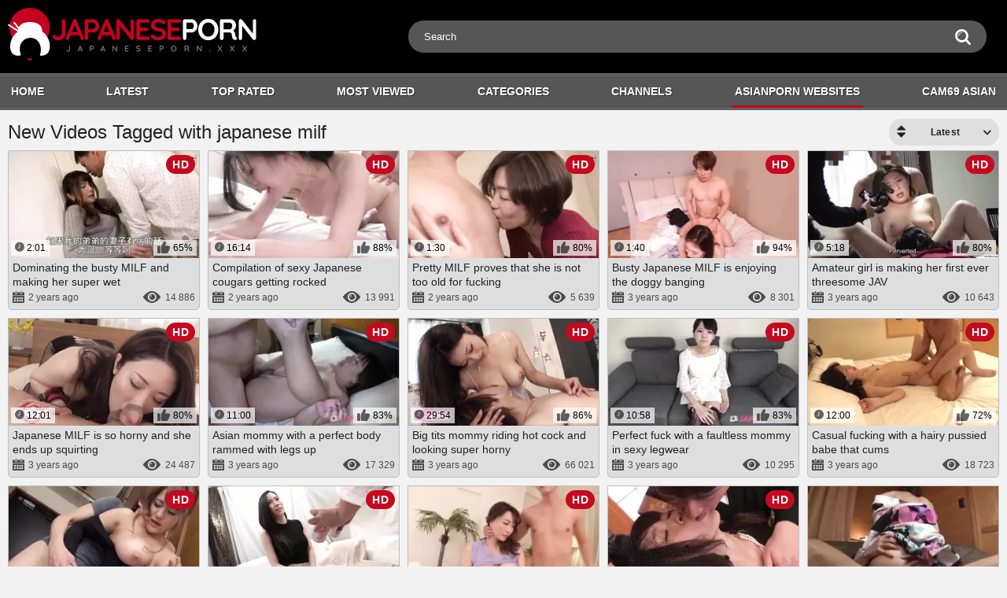

--- FILE ---
content_type: text/html; charset=utf-8
request_url: https://www.japaneseporn.xxx/tags/japanese-milf/
body_size: 39494
content:
<!DOCTYPE HTML>   
<html lang="en">  
<head>
	<title>Free japanese milf Porn Videos - JapanesePorn.xxx</title>
	<meta http-equiv="Content-Type" content="text/html; charset=utf-8"/>
	<meta name="description" content="Check out free japanese milf porno videos in great quality. You’re bound to enjoy our selection of the newest XXX clips with Asian pornstars and amateurs."/>
	<meta name="keywords" content="japanese porn, asian fuck movies, japan sex videos, japanese rape, hentai, japanese wife cheating, korean sexy girl, malaysia porn"/>
	<meta name="viewport" content="width=device-width, initial-scale=1">
	<meta name="RATING" content="RTA-5042-1996-1400-1577-RTA" />
	<meta name="referrer" content="origin"> 
		<link rel="preconnect" href="https://ads.exoclick.com" crossorigin/>
	<link rel="preconnect" href="https://z.moatads.com" crossorigin/>
	<link rel="preconnect" href="https://rvrpushsrv.com" crossorigin/>
	<link rel="preconnect" href="https://syndication.realsrv.com" crossorigin/>
	<link rel="preconnect" href="https://s3t3d2y7.ackcdn.net" crossorigin/>
	<link rel="preconnect" href="https://s7.addthis.com" crossorigin/>
	<link rel="icon" href="https://www.japaneseporn.xxx/favicon.ico" type="image/x-icon">
	<link rel="shortcut icon" href="https://www.japaneseporn.xxx/favicon.ico" type="image/x-icon">

							<style>body,div,dl,dt,dd,ul,ol,li,h1,h2,h3,h4,h5,h6,pre,form,fieldset,input,textarea,p,blockquote,th,td {margin: 0;padding: 0}fieldset,img {border: 0}* {outline: none;text-decoration: none}img,object,embed {vertical-align: bottom}*,*:before,*:after {-webkit-box-sizing: border-box;box-sizing: border-box}address,caption,cite,code,dfn,em,th,var {font-style: normal;font-weight: normal}ol,ul {list-style: none}caption,th {text-align: left}h1,h2,h3,h4,h5,h6 {font-size: 100%;font-weight: normal}p.text {font-size: 1.8rem;font-weight: 500;color: #212121;margin: 0 0 2.5rem;width: 100%;display: block}q:before,q:after {content: ""}a * {cursor: pointer}html {height: 100%;background: #f2f2f2;font-size: 62.5%}body {/*font: 400 14px/1.2 "Roboto", Helvetica, sans-serif;*/font: 14px/1.5 -apple-system, BlinkMacSystemFont, "Segoe UI", Roboto, Oxygen-Sans, Ubuntu,Cantarell, "Helvetica Neue", sans-serif;min-height: 100%;min-width: 320px;position: relative;color: #212121;-webkit-text-size-adjust: none;-ms-text-size-adjust: none}a {color: #212121;text-decoration: none;cursor: pointer;-webkit-transition: color 0.3s, background-color 0.3s;transition: color 0.3s, background-color 0.3s}.no-touch a:hover {color: #c5091f}input,select,textarea {font-size: 13px;line-height: 1.2;font-family: "Roboto", Helvetica, sans-serif}.container {margin: 0 auto;overflow: hidden;position: relative;background: linear-gradient(to bottom, #e7e7e7 130px, #fefefe 300px)}.hidden {display: none}.country {margin: 1px 3px 1px 0}.page-error {padding: 10px;background: transparent;color: #e62117;border: 1px solid #e62117;font-size: 30px;line-height: 34px;text-align: center;margin: 20px 0 0;border-radius: 3px;-webkit-border-radius: 3px}.icon:before {font-family: "icomoon" !important;speak: none;font-style: normal;font-weight: normal;font-variant: normal;text-transform: none;-webkit-font-smoothing: antialiased;-moz-osx-font-smoothing: grayscale}.icon-time:before {content: "\e91d"}.icon-categories:before {content: "\e903"}.icon-eye:before {content: "\e909"}.icon-comment:before {content: "\e914"}.icon-calendar:before {content: "\e902"}.icon-info:before {content: "\e90e"}.icon-flag:before {content: "\e90a"}.icon-album:before {content: "\e900"}.icon-share:before {content: "\e91a"}.icon-member:before {content: "\e913"}.icon-add:before {content: "\e917"}.icon-video:before {content: "\e91c"}.icon-categories:before {content: "\e903"}.icon-world:before {content: "\e908"}.icon-model:before {content: "\e915"}form .section-title {color: #212121;font-size: 18px;font-weight: 500;margin: 1rem 0;display: block}form .section-title.expand,form .section-title.collapse {position: relative;cursor: pointer;display: inline-block}form .section-title.expand:hover,form .section-title.collapse:hover {color: #c5091f}form .section-title.collapse:after,form .section-title.expand:after {content: "\e901";display: block;position: absolute;margin-left: 10px;-webkit-backface-visibility: hidden;backface-visibility: hidden;left: 100%;top: 50%;-webkit-transform: translateY(-50%);transform: translateY(-50%);font-family: "icomoon" !important;speak: none;font-style: normal;font-weight: normal;font-variant: normal;text-transform: none;line-height: 1;-webkit-font-smoothing: antialiased;-moz-osx-font-smoothing: grayscale;z-index: 1;font-size: 6px;-webkit-transition: -webkit-transform 0.3s;transition: -webkit-transform 0.3s;transition: transform 0.3s;transition: transform 0.3s, -webkit-transform 0.3s}form .section-title.collapse:after {-webkit-transform: translateY(-50%) rotate(180deg);transform: translateY(-50%) rotate(180deg)}form .row {display: block;position: relative;width: 100%;margin: 0 0 1rem;line-height: 0}.message-form form .row {width: 100%;max-width: 100%}form .row:last-child {margin: 0}form label {display: block;color: #212121;margin: 0 0 5px;font-weight: 500;line-height: 1.2;font-size: 14px}form label.field-label:after {content: ":"}form label.field-label.required:after {content: " (*):"}form .bottom label {font-size: 12px;margin: 0 0 7px}form .bottom label.field-label {color: #212121;font-size: 14px;font-weight: 500}form .button-group .row {margin: 6px 0 0 0}.button-group {margin: 0 0 2rem}.two-sections .button-group {margin: 0}form .button-group .row:first-child {margin: 0}form .button-group .row label {margin: 0 0 5px;cursor: pointer}form .radio,form .checkbox {display: none}form .radio+label,form .radio+span,form .checkbox+label,form .checkbox+span {position: relative;padding-left: 24px !important;cursor: pointer}form .radio+span {line-height: 1.2}form .checkbox+label::before,form .checkbox+span::before {content: "\e904";position: absolute;left: 0;top: -2px;z-index: 2;width: 20px;height: 20px;border-radius: 5px;border: 1px solid #dedede;background-color: #fff;font-family: "icomoon" !important;speak: none;font-style: normal;font-weight: normal;font-variant: normal;text-transform: none;line-height: 1;color: #fff;font-size: 11px;text-align: center;padding: 3px 0 0;-webkit-font-smoothing: antialiased;-moz-osx-font-smoothing: grayscale;-webkit-transition: background-color 0.3s, border 0.3s, color 0.3s;transition: background-color 0.3s, border 0.3s, color 0.3s}form .checkbox:checked+label::before,form .checkbox:checked+span::before {background-color: #c5091f;border: 1px solid #c5091f}form .radio+span::before,form .radio+label::before {content: "";position: absolute;left: 0;top: -2px;z-index: 2;width: 20px;height: 20px;border-radius: 10px;border: 2px solid #e0dfdf;background-color: #fff;padding: 3px 0 0;-webkit-transition: background-color 0.3s, border 0.3s, color 0.3s;transition: background-color 0.3s, border 0.3s, color 0.3s}form .radio:checked+span::before,form .radio:checked+label::before {background-color: #c5091f;border: 5px solid #e0dfdf}form .submit {text-align: center;color: #ffffff;text-transform: uppercase;font-weight: 500;font-size: 14px;padding: 12px 30px;cursor: pointer;border: 0;min-width: 140px;-webkit-appearance: none;background-color: #c5091f;border-radius: 20px;-webkit-transition: background-color 0.3s, color 0.3s;transition: background-color 0.3s, color 0.3s;-webkit-box-ordinal-group: 3;-ms-flex-order: 2;order: 2}.no-touch form .submit:hover {background-color: #e0dfdf;color: #212121}.sidebar form .submit {min-width: 154px}.margin-fix .bottom .submit.active,.margin-fix .bottom .submit.right.active,form .submit.active {background-color: #c5091f;color: #fff}.margin-fix .bottom .submit:disabled,.margin-fix .bottom .submit.right:disabled,form .submit:disabled {pointer-events: none;color: rgba(33, 33, 33, 0.5)}form .textfield,form .textarea,form .selectbox,form .file {border: 1px solid #dedede;padding: 12px 20px;color: #212121;background: #fff;width: 100%;border-radius: 20px;height: 40px}form .textarea {resize: none;min-height: 120px}form .selectbox {padding: 10px 20px}form .date {font-size: 0}form .date .selectbox {width: auto;margin-right: 10px}form .date .select2-container {width: calc(33.33% - 5px) !important;margin: 0 5px 0 0}form .date .select2-container:last-child {margin: 0}form .file {position: absolute;left: 0;top: 0;bottom: 0;padding: 0;opacity: 0;-ms-filter: "progid:DXImageTransform.Microsoft.Alpha(Opacity=0)";filter: alpha(opacity=0);cursor: pointer}form .file[disabled] {cursor: default}form .textfield.error,form .textarea.error,form .selectbox.error,form .selectbox.error+.select2-container--default .select2-selection--single,form .file.error,form fieldset.error .textfield,form fieldset.error .textarea,form fieldset.error .selectbox,form fieldset.error .file {border: 2px solid #f30702}form .file-control {position: relative;width: 100%;margin: 0 0 2rem}form .file-control .textfield {padding-left: 24px}form .file-control .button {position: absolute;left: 6px;top: 5px;border-radius: 15px;text-align: center;font-weight: 500;padding: 15px 10px;font-size: 13px;color: #212121;background-color: #e0dfdf}form .file-control .button.disabled {color: #a2a2a2;background: #f1f1f1}form .list-selector-popup {position: absolute;width: 100%;height: 160px;left: 0;bottom: 52px;border-radius: 5px;-webkit-box-shadow: -1px 1px 5px rgba(207, 207, 207, 0.65);box-shadow: -1px 1px 5px rgba(207, 207, 207, 0.65);z-index: 10000;background-color: #f9f9f9}form .list-selector-popup:after {position: absolute;content: "";width: 10px;height: 10px;background-color: #f9f9f9;left: 50%;-webkit-transform: translateX(-50%) rotate(45deg);transform: translateX(-50%) rotate(45deg);-webkit-box-shadow: -1px 1px 5px rgba(207, 207, 207, 0.65);box-shadow: -1px 1px 5px rgba(207, 207, 207, 0.65);bottom: -5px;z-index: 10000}form .list-selector-popup:before {position: absolute;content: "";width: 40px;height: 7px;background-color: #fff;left: 50%;-webkit-transform: translateX(-50%);transform: translateX(-50%);bottom: 0;z-index: 10001}form .list-selector-popup .button-group {overflow-y: scroll;overflow-x: hidden;position: absolute;top: 8px;left: 8px;bottom: 30px;right: 8px}form .list-selector-popup .button-group .group-title {margin: 0 5px 10px 0;padding: 3px;line-height: 1.2;background: #c8c8c8;font-weight: 800}form .list-selector-popup .button-group .item {display: inline-block;width: 31%;padding: 3px 0 10px;vertical-align: top}.fancybox-inner form .list-selector-popup .button-group .item {width: 49%}.fancybox-outer,.fancybox-inner {height: auto !important}form .list-selector-popup .button-group .item label {color: #212121;font-size: 12px;cursor: pointer;position: relative;padding: 0 0 0 25px}form .list-selector-popup .filter {position: absolute;bottom: 0;left: 0;right: 0;background: #c8c8c8;border: none}form .list-selector-popup .filter input {width: 100%;height: 100%;padding: 8px 10px;border: none;background-color: #fff;color: #212121;font-weight: 400;line-height: 14px}form .bottom {position: relative;display: -webkit-inline-box;display: -ms-inline-flexbox;display: inline-flex;-ms-flex-wrap: wrap;flex-wrap: wrap}form .bottom a {color: #212121;font-size: 12px;line-height: 20px;text-decoration: none;font-weight: 500;text-transform: uppercase;-webkit-transition: color 0.3s;transition: color 0.3s}form .bottom .links {width: 100%;-webkit-box-ordinal-group: 2;-ms-flex-order: 1;order: 1;margin: 0 0 2.7rem}form .bottom .links p:first-child a {font-weight: bold;color: #fff}form .bottom .links p:first-child a:hover {color: #212121}form .bottom .submit.right {float: right;margin: 0 0 0 10px}.no-touch form .bottom a:hover {color: #c5091f}.no-touch form .bottom .submit.right:hover {background-color: #c5091f;color: #fff}form .captcha-control {width: 100%}form .captcha-control .image {margin: 0 0 1rem;overflow: hidden}form .captcha-control .image img {display: block;width: 165px;height: 68px;margin: 0 1rem 1rem 0;float: left}form .captcha-control .image .textfield {width: 150px}form [data-name="code"] {margin: 0 0 2rem;min-height: 78px}form .success {margin: 1rem;padding: 2.5rem 2rem;background: #c5091f;color: #fff;font-weight: 500;font-size: 14px;border-radius: 1.5rem;width: 100%;text-align: center}.fancybox-outer form .success {width: auto;margin: 3rem}form .generic-error {text-align: center;padding: 10px;color: #f30702;border: 2px solid #f30702;font-size: 14px;font-weight: bold;line-height: 16px;border-radius: 3px;-webkit-border-radius: 3px;margin: 0 0 10px}form .info-message {display: inline-block;position: relative;margin: 0 1rem 1rem 1rem;padding: 1rem;font-size: 14px;background: #e0dfdf;border-radius: 10px;-webkit-border-radius: 10px}form .info-message:before {position: absolute;content: "";width: 10px;height: 10px;background-color: #e0dfdf;left: 20px;-webkit-transform: rotate(45deg);transform: rotate(45deg);top: -5px}form .info-message .bottom {display: block;padding: 1rem 0 0}form .info-message .submit {font-size: 12px;min-width: auto;margin: 5px 5px 0 0}form .field-error {display: none;padding: 5px 0 0 0;color: #f30702;font-size: 14px;font-weight: 500;line-height: 1.2}form .field-error label {margin: 0}form .smileys-support {position: relative}form .smileys-support .textarea {border-radius: 0 0 20px 20px}form .smileys-support .smileys-bar {background: #dfdfdf;padding: 2px 10px 4px;cursor: default;font-size: 0;border-radius: 20px 20px 0 0}form .smileys-support img {cursor: pointer;margin-right: 5px}form .smileys-support img:last-child {margin: 0}form .progressbar {position: absolute;z-index: 1200;width: 60%;left: 50%;top: 50%;-webkit-transform: translate(-50%, -50%);transform: translate(-50%, -50%);height: 5.0rem;border: 0.2rem solid #c5091f;padding: 0.8rem;border-radius: 2.4rem;background: #fff}form .progressbar .text {position: absolute;width: 100%;top: 1rem;height: 3rem;font-size: 2.2rem;line-height: 3rem;text-align: center}form .progressbar .progress {width: 0;height: 3rem;background: #c5091f;border-radius: 2rem}.toggle-button {color: #212121;border: 1px solid #e0dfdf;text-transform: uppercase;font-size: 14px;font-weight: 500;padding: 2.7rem 9px 2.7rem 2.9rem;cursor: pointer;background-color: #ffffff;border-radius: 20px;display: -webkit-box;display: -ms-flexbox;display: flex;-webkit-box-align: center;-ms-flex-align: center;align-items: center;-webkit-transition: background-color 0.3s, color 0.3s, border 0.3s;transition: background-color 0.3s, color 0.3s, border 0.3s;cursor: pointer}.toggle-button * {cursor: pointer}.toggle-button input::before {position: absolute;content: "";top: 50%;left: 50%;-webkit-transform: translate(-50%, -50%);transform: translate(-50%, -50%);width: 20px;height: 20px;border: 2px solid #d4d4d4;background-color: #ffffff;border-radius: 50%;z-index: 1;-webkit-transition: border 0.3s, background-color 0.3s;transition: border 0.3s, background-color 0.3s}.toggle-button.inversed.active input::before {border: 5px solid #ffffff;background-color: #c5091f}.toggle-button.active {color: #ffffff;background-color: #c5091f}.toggle-button.inversed {border: 1px solid #e4e4e4;background: #f1f1f1}.toggle-button.inversed.active {color: #ffffff;border: 1px solid #c5091f;background-color: #c5091f}.toggle-button.inversed.active label {color: #ffffff}.toggle-button.done {pointer-events: none}.toggle-button.done *,.toggle-button.disabled * {cursor: default}.top-links {background: #dedede;border-bottom: 2px solid #dedede;padding: 6px 20px;font-size: 12px}.top-links .center-hold {display: -webkit-box;display: -ms-flexbox;display: flex;-webkit-box-align: center;-ms-flex-align: center;align-items: center}.member-links {margin-left: auto}.network ul {display: -webkit-box;display: -ms-flexbox;display: flex;-webkit-box-align: center;-ms-flex-align: center;align-items: center}.network li {margin-right: 20px}.network li:last-child {margin: 0}.network a {color: #fff;display: block;position: relative;padding-left: 14px;-webkit-transition: color 0.3s;transition: color 0.3s}.network a::before {position: absolute;content: "";width: 9px;height: 9px;border-radius: 50%;z-index: 1;background-color: #c5091f;left: 0;top: 50%;-webkit-transform: translateY(-50%);transform: translateY(-50%)}.network a:hover {color: #c5091f}.network .more {display: none}.member-links ul {display: -webkit-box;display: -ms-flexbox;display: flex;-webkit-box-align: center;-ms-flex-align: center;align-items: center}.member-links li {padding: 0 20px 0 0;color: #fff}.btn-icon {position: relative;padding-left: 39px}.member-links .btn-icon {padding-left: 34px}.btn-icon:before {font-family: "icomoon" !important;speak: none;font-style: normal;font-weight: normal;font-variant: normal;text-transform: none;line-height: 1;-webkit-font-smoothing: antialiased;-moz-osx-font-smoothing: grayscale;position: absolute;left: 0;top: 0;z-index: 1}.login-btn:before {content: "\e913";top: 50%;left: 15px;-webkit-transform: translateY(-50%);transform: translateY(-50%);font-size: 14px}.signup-btn:before {content: "\e90f";top: 50%;left: 15px;-webkit-transform: translateY(-50%);transform: translateY(-50%);font-size: 14px}.logout-btn:before {content: "\e916";top: 50%;left: 15px;-webkit-transform: translateY(-50%);transform: translateY(-50%);font-size: 14px}.member-links a {color: #212121;background-color: transparent;-webkit-transition: background-color 0.3s;transition: background-color 0.3s;line-height: 30px;display: block;display: block;margin: 0 -20px 0 0;border-radius: 15px;padding: 0 15px;font-weight: bold}.member-links a.disabled {color: #fff}.no-touch .member-links a:hover,.no-touch .member-links a.disabled:hover {background-color: #c5091f;color: #fff}.header_mobile {display: block;height: auto;overflow: hidden;padding: 10px 0;text-align: center}.header {z-index: 20;padding: 10px 0;display: -webkit-box;display: -ms-flexbox;display: flex;-webkit-box-align: center;-ms-flex-align: center;align-items: center;background-color: #000}.logo {-webkit-box-ordinal-group: 2;-ms-flex-order: 1;order: 1;-webkit-box-flex: 0}@media screen and (max-width:1023px) {.logo {margin: 0 auto 10px;display: block;height: auto}}@media screen and (max-width:640px) {.logo {margin: 0 auto}}.logo a {display: block;width: 320px}.show-search {display: none}.search {-webkit-box-ordinal-group: 3;-ms-flex-order: 2;order: 2;-webkit-box-flex: 1;-ms-flex: 1 1;flex: 1 1;display: -webkit-box;display: -ms-flexbox;display: flex;-webkit-box-pack: center;-ms-flex-pack: center;justify-content: center;padding: 0 16px 0 30%}@media screen and (max-width:1280px) {.search {padding: 0 16px 0 15%}}@media screen and (max-width:1023px) {.search {display: none;-webkit-box-flex: 1;-ms-flex: 1 1 100%;flex: 1 1 100%;padding: 10px 0 0}}.search form {height: 41px;-webkit-box-flex: 0;-ms-flex: 0 1 810px;flex: 0 1 1310px;position: relative;padding: 0 0 0 0;border-radius: 20px;-webkit-box-shadow: 0 3px 7px rgba(0, 0, 0, 0.08);box-shadow: 0 3px 7px rgba(0, 0, 0, 0.08)}@media screen and (max-width:1023px) {.search form {height: 36px}}.search .search-text input {width: 100%;border: 0;background: none;border-radius: 20px;background-color: #565656;color: #fff;font-size: 13px;padding: 13px 60px 13px 20px}.search-text input::-webkit-input-placeholder {color: #fff;-webkit-transition: color 0.3s;transition: color 0.3s}.search-text input:-ms-input-placeholder {color: #fff;-webkit-transition: color 0.3s;transition: color 0.3s}.search-text input::-ms-input-placeholder {color: #fff;-webkit-transition: color 0.3s;transition: color 0.3s}.search-text input::placeholder {color: #fff;-webkit-transition: color 0.3s;transition: color 0.3s}.search-text input:focus::-webkit-input-placeholder {color: transparent}.search-text input:focus:-ms-input-placeholder {color: transparent}.search-text input:focus::-ms-input-placeholder {color: transparent}.search-text input:focus::placeholder {color: transparent}.search .search-text input:focus {outline: none}.search .search-button {position: absolute;top: 0;right: 0;height: 100%;width: 60px;background: transparent url("https://www.japaneseporn.xxx/static/images/search.svg") center no-repeat;text-indent: -1000px;overflow: hidden;cursor: pointer;border-radius: 20px;-webkit-transition: background 0.3s;transition: background 0.3s}.no-touch .search .search-button:hover {}.social-bookmarks {-webkit-box-ordinal-group: 4;-ms-flex-order: 3;order: 3;-webkit-box-flex: 0;-ms-flex: 0 0 220px;flex: 0 0 220px}@media screen and (max-width:1023px) {.social-bookmarks {margin: -21px auto 0}}@media screen and (max-width:640px) {.social-bookmarks {display: none}}.addthis_toolbox.addthis_32x32_style span {background-color: #e0dfdf !important;border-radius: 50%;height: 40px !important;width: 40px !important;text-align: center;padding: 5px 0 0;-webkit-box-sizing: border-box;box-sizing: border-box;-webkit-transition: background-color 0.3s;transition: background-color 0.3s}.addthis_toolbox a {margin: 0 !important}.addthis_toolbox.addthis_32x32_style a:hover span {background-color: #b2b2b2 !important}.addthis_toolbox {font-size: 0}@media screen and (max-width:1023px) {.addthis_toolbox {display: -webkit-box;display: -ms-flexbox;display: flex;-webkit-box-pack: center;-ms-flex-pack: center;justify-content: center}}.at-icon {fill: #212121 !important;height: 30px !important;width: 30px !important}.header+nav {border: 3px double #6d6c6c;border-left: 0;border-right: 0;background-color: #565656}@media screen and (max-width:1023px) {.header+nav {border: 0 none}}.navigation {position: relative}.button_menu {display: none;width: 100%;padding: 7px 0;margin: 0;border: none;background: transparent;height: 38px;cursor: pointer}@media screen and (max-width:1023px) {.show-search,.button_menu {display: block;position: absolute;top: 16px;right: 8px;width: 32px;height: 32px;background: transparent url("https://www.japaneseporn.xxx/static/images/search.svg") center no-repeat;background-size: 26px;cursor: pointer}.button_menu {left: 5px;right: auto;background-image: none}.show-search {top: 22px}}@media screen and (max-width:640px) {.show-search {top: 19px}}.button_menu .icon {display: inline-block;height: 20px;width: 29px;position: relative}.button_menu .ico-bar {background: #fff;height: 4px;width: 100%;position: absolute;-webkit-transition: 0.1s ease-in-out;transition: 0.1s ease-in-out;left: 0}.button _menu.ico-bar:first-child {top: 0}.button_menu .ico-bar:nth-child(2) {top: 8px}.button_menu .ico-bar:nth-child(3) {top: 16px}.button_menu.open .ico-bar {background: #c5091f;left: 4px}.button_menu.open .ico-bar:first-child {top: -2px;-webkit-transform: rotate(45deg) translate(5px, 9px);transform: rotate(45deg) translate(5px, 9px)}.button_menu.open .ico-bar:nth-child(3) {top: 14px;-webkit-transform: rotate(-45deg) translate(2px, -6px);transform: rotate(-45deg) translate(2px, -6px)}.button_menu.open .ico-bar:nth-child(2) {opacity: 0;-ms-filter: "progid:DXImageTransform.Microsoft.Alpha(Opacity=0)";filter: alpha(opacity=0)}.navigation {display: -webkit-box;display: -ms-flexbox;display: flex;-webkit-box-align: center;-ms-flex-align: center;align-items: center;max-width: 1430px;padding: 0 10px;width: 100%;margin: 0 auto}.navigation .primary {font-size: 14px;font-weight: 500;text-transform: uppercase;display: -webkit-box;display: -ms-flexbox;display: flex;-webkit-box-flex: 1;-ms-flex: 1 1;flex: 1 1;-webkit-box-pack: justify;-ms-flex-pack: justify;justify-content: space-between;-webkit-box-align: center;-ms-flex-align: center;align-items: center;text-align: center}@media screen and (max-width:1023px) {.navigation .primary {opacity: 0;visibility: hidden;position: absolute;-ms-flex-wrap: wrap;flex-wrap: wrap;top: calc(100% + 1px);left: 0;max-width: 330px;width: 100%;background-color: #565656;padding: 10px;-webkit-transform: translateX(-100%);transform: translateX(-100%);-webkit-box-shadow: 0 3px 7px rgba(0, 0, 0, 0.28);box-shadow: 0 3px 7px rgba(255, 255, 255, 0.28);-webkit-transition: opacity 0.3s, visibility 0.3s, -webkit-transform 0.3s;transition: opacity 0.3s, visibility 0.3s, -webkit-transform 0.3s;transition: transform 0.3s, opacity 0.3s, visibility 0.3s;transition: transform 0.3s, opacity 0.3s, visibility 0.3s, -webkit-transform 0.3s;transition: transform 0.3s, opacity 0.3s, visibility 0.3s, -webkit-transform 0.3s;z-index: 1000}}.navigation .primary li:first-child {-webkit-box-flex: 0;-ms-flex: 0 0 50px;flex: 0 0 50px;-ms-flex-item-align: stretch;-ms-grid-row-align: stretch;align-self: stretch}@media screen and (max-width:1023px) {.navigation .primary>li:first-child,.navigation .primary>li {-webkit-box-flex: 1;-ms-flex: 1 1 100%;flex: 1 1 100%;margin: 0 0 3px}}.navigation .primary a {display: block;padding: 10px 4px;text-transform: uppercase;position: relative;color: #fff;font-weight: bold;-webkit-transition: color 0.3s;transition: color 0.3s;white-space: nowrap;-webkit-box-flex: 1;-ms-flex: 1 1;flex: 1 1;text-shadow: 1px 1px 0 rgba(0, 0, 0, .5)}.navigation .primary a:before {position: absolute;content: "";left: 0;bottom: 0;background-color: #c5091f;height: 3px;width: 0;-webkit-transition: width 0.3s;transition: width 0.3s}.no-touch .navigation .primary a:hover::before {width: 100%}.no-touch .navigation .primary .highlight.drop a:hover::before {width: auto}.no-touch .navigation .primary a:hover {}.navigation .primary .selected a {color: #c5091f;pointer-events: none}#item1 {position: relative;font-size: 0;height: 100%}#item1::after {position: absolute;content: "\e90d";font-family: "icomoon" !important;speak: none;font-style: normal;font-weight: normal;font-variant: normal;text-transform: none;line-height: 1;-webkit-font-smoothing: antialiased;-moz-osx-font-smoothing: grayscale;font-size: 20px;top: 50%;left: 50%;-webkit-transform: translate(-50%, -50%);transform: translate(-50%, -50%)}.navigation .primary .selected a::before {width: 100%}.navigation .primary .selected2 a {color: #ffffff;}#item1 {position: relative;font-size: 0;height: 100%}#item1::after {position: absolute;content: "\e90d";font-family: "icomoon" !important;speak: none;font-style: normal;font-weight: normal;font-variant: normal;text-transform: none;line-height: 1;-webkit-font-smoothing: antialiased;-moz-osx-font-smoothing: grayscale;font-size: 20px;top: 50%;left: 50%;-webkit-transform: translate(-50%, -50%);transform: translate(-50%, -50%)}.navigation .primary .selected2 a::before {width: 100%}.navigation .primary .drop {position: relative;-webkit-box-align: center;-ms-flex-align: center;align-items: center}.navigation .primary .drop>a {position: relative;background-color: #e0dfdf;border-radius: 20px;-webkit-transition: background-color 0.3s, border-radius 0.3s;transition: background-color 0.3s, border-radius 0.3s;padding: 12px 38px 12px 54px}.navigation .primary .drop>a:after {position: absolute;z-index: 1;content: "\e901";font-family: "icomoon" !important;speak: none;font-style: normal;font-weight: normal;font-variant: normal;text-transform: none;line-height: 1;-webkit-font-smoothing: antialiased;-moz-osx-font-smoothing: grayscale;font-size: 5px;top: calc(50% - 1px);right: 20px;will-change: transform;-webkit-backface-visibility: hidden;backface-visibility: hidden;-webkit-transform: translateY(-50%) rotate(0);transform: translateY(-50%) rotate(0);-webkit-transition: -webkit-transform 0.3s;transition: -webkit-transform 0.3s;transition: transform 0.3s;transition: transform 0.3s, -webkit-transform 0.3s}.navigation .primary .drop>a:before {position: absolute;z-index: 1;content: "\e91b";font-family: "icomoon" !important;speak: none;font-style: normal;font-weight: normal;font-variant: normal;text-transform: none;line-height: 1;-webkit-font-smoothing: antialiased;-moz-osx-font-smoothing: grayscale;width: auto;height: auto;background: transparent;font-size: 20px;top: calc(50% - 1px);bottom: inherit;left: 20px;-webkit-transform: translateY(-50%);transform: translateY(-50%)}.navigation .primary ul {position: absolute;top: 40px;left: 0;z-index: 10;width: 100%;opacity: 0;visibility: hidden;-webkit-transform: translateY(-10px);transform: translateY(-10px);-webkit-transition: opacity 0.3s, visibility 0.3s, -webkit-transform 0.3s;transition: opacity 0.3s, visibility 0.3s, -webkit-transform 0.3s;transition: opacity 0.3s, visibility 0.3s, transform 0.3s;transition: opacity 0.3s, visibility 0.3s, transform 0.3s, -webkit-transform 0.3s;transition: opacity 0.3s, visibility 0.3s, transform 0.3s, -webkit-transform 0.3s;overflow: hidden;border-radius: 0 0 20px 20px}.navigation .primary ul li {display: block}.navigation .primary ul li a {background-color: #e0dfdf;color: #212121;padding: 12px 5px;-webkit-transition: background-color 0.3s, color 0.3s;transition: background-color 0.3s, color 0.3s}.navigation .primary ul li a:before {display: none}.navigation .primary .drop:focus ul,.navigation .primary .drop:hover ul {opacity: 1;visibility: visible;-webkit-transform: translateY(0);transform: translateY(0)}.navigation .primary .drop:hover>a {border-radius: 20px 20px 0 0;background-color: #c5091f;color: #fff}.navigation .primary .drop:hover>a::after {-webkit-transform: translateY(-50%) rotate(180deg);transform: translateY(-50%) rotate(180deg)}.no-touch .navigation .primary ul li a:hover {background-color: #c5091f;color: #fff}.navigation .primary ul li a {padding: 9px 5px}.navigation .secondary li:first-child {border-left: none}.navigation .secondary a {text-decoration: none;padding: 17px 6px;position: relative;display: block;white-space: nowrap}.navigation .secondary a:before {position: absolute;content: "";left: 0;bottom: 0;background-color: #c5091f;height: 3px;width: 0;-webkit-transition: width 0.3s;transition: width 0.3s}.no-touch .navigation .secondary a:hover {color: #c5091f}.no-touch .navigation .secondary a:hover::before {width: 100%}.footer {width: 100%}.footer .footer-wrap {max-width: 1235px;padding: 3rem 5px;margin: 0 auto;overflow: hidden;display: -webkit-box;display: -ms-flexbox;display: flex;-ms-flex-wrap: wrap;flex-wrap: wrap;-webkit-box-orient: vertical;-webkit-box-direction: normal;-ms-flex-direction: column;flex-direction: column;text-align: center;font-size: 12px;font-weight: 400;color: #9f9f9f;line-height: 18px}.footer a {color: #ffffff;text-decoration: underline}.footer a:hover {color: #ffffff}.footer .nav {width: 100%;-webkit-box-ordinal-group: 2;-ms-flex-order: 1;order: 1;display: -webkit-box;display: -ms-flexbox;display: flex;-webkit-box-pack: center;-ms-flex-pack: center;justify-content: center;-webkit-box-align: center;-ms-flex-align: center;align-items: center;-ms-flex-wrap: wrap;flex-wrap: wrap;margin: 0 0 3rem}.footer .nav li {margin: 0 10px 0 0}.footer .nav li:last-child {margin: 0}.footer .nav a {display: block;color: #212121;font-size: 14px;font-weight: 500;border-radius: 15px;padding: 8px 2.5rem;text-transform: uppercase;background-color: transparent;text-decoration: none;-webkit-transition: background-color 0.3s, color 0.3s;transition: background-color 0.3s, color 0.3s}.no-touch .footer .nav a:hover {color: #fff;background-color: #c5091f}.footer .copyright {-webkit-box-ordinal-group: 4;-ms-flex-order: 3;order: 3;display: -webkit-box;display: -ms-flexbox;display: flex;-webkit-box-pack: center;-ms-flex-pack: center;justify-content: center;color: #212121;}.footer .copyright a {color: #212121;padding: 0 4px;text-decoration: none}.footer .copyright br {display: none}.footer .txt {-webkit-box-ordinal-group: 3;-ms-flex-order: 2;order: 2;margin: 0 0 15px;color: #212121;}.box {margin: 0 0 1rem;width: 100%}.box.message {font-size: 14px;line-height: 16px;margin-bottom: 400px}.headline {display: -webkit-box;display: -ms-flexbox;display: flex;-webkit-box-align: center;-ms-flex-align: center;align-items: center;margin: 0 0 5px;padding: 1rem 0 0;width: 100%}@media screen and (max-width:1023px) {.headline {margin: 0 0 1rem}}h1,h2 {color: #212121;font-size: 2.4rem;font-weight: 500;-webkit-box-flex: 1;-ms-flex: 1 1;flex: 1 1;-webkit-box-ordinal-group: 1;-ms-flex-order: 0;order: 0}h1 a,h2 a {text-decoration: underline}.sort {position: relative;border-radius: 15px;background-color: #e0dfdf;color: #212121;font-size: 12px;font-weight: 500;letter-spacing: 0.3px;padding: 8px 10px;margin: 0 15px 0 0;min-width: 140px;-webkit-transition: background-color 0.3s, border-radius 0.3s;transition: background-color 0.3s, border-radius 0.3s}.sort:last-child {margin: 0}.sort:before {font-family: "icomoon" !important;speak: none;font-style: normal;font-weight: normal;font-variant: normal;text-transform: none;line-height: 1;-webkit-font-smoothing: antialiased;-moz-osx-font-smoothing: grayscale;position: absolute;right: 10px;top: 50%;-webkit-transform: translateY(-50%) rotate(0);transform: translateY(-50%) rotate(0);z-index: 1;font-size: 6px;content: "\e901";will-change: transform;-webkit-backface-visibility: hidden;backface-visibility: hidden;-webkit-transition: -webkit-transform 0.3s;transition: -webkit-transform 0.3s;transition: transform 0.3s;transition: transform 0.3s, -webkit-transform 0.3s}.sort:focus,.sort:hover {border-radius: 15px 15px 0 0;background-color: #c5091f;color: #fff}.sort:hover:before {-webkit-transform: translateY(-50%) rotate(180deg);transform: translateY(-50%) rotate(180deg)}.sort .icon {position: absolute;left: 10px;top: 50%;-webkit-backface-visibility: hidden;backface-visibility: hidden;-webkit-transform: translateY(-50%);transform: translateY(-50%);z-index: 1;font-size: 15px}.sort .type-sort:before {content: "\e921"}.sort [class*="videos"]:before,.sort .type-video:before {content: "\e91c"}.sort .type-fav:before {content: "\e90c"}.sort .type-visibility:before {content: "\e909"}.sort .type-edit:before {content: "\e91e"}.sort [class*="release_year"]:before,.sort [class*="post_date"]:before {content: "\e902"}.sort [class*="duration"]:before {content: "\e91d"}.sort [class*="dir"]:before,.sort [class*="title"]:before {content: "\e91e"}.sort [class*="popularity"]:before,.sort [class*="viewed"]:before,.sort [class*="watched"]:before,.sort [class*="last_time"]:before {content: "\e909"}.sort [class*="albums"]:before {content: "\e900"}.sort [class*="popularity"]+strong,.sort [class*="viewed"]+strong,.sort [class*="last_time"]+strong {padding: 0 17px 0 30px}.sort [class*="dir"]:before,.sort [class*="title"]:before {content: "\e91e"}.sort [class*="rating"]:before {content: "\e90b"}.icon type-sort last_content_date,.sort [class*="most_favourited"]:before {content: "\e90c"}.sort [class*="date"]:before {content: "\e902"}.sort [class*="comments"]:before,.sort [class*="most_commented"]:before {content: "\e914"}.sort strong {padding: 0 17px 0 20px;display: block;text-align: center}.icon.type-visibility+strong {padding: 0 17px 0 25px}.sort .icon.total_albums+strong,.sort .icon.type-video+strong {padding: 0 17px 0 25px}.sort ul {position: absolute;top: 100%;width: 100%;right: 0;z-index: 100;overflow: hidden;background: #e0dfdf;border-radius: 0 0 15px 15px;opacity: 0;visibility: hidden;-webkit-transition: opacity 0.3s, visibility 0.3s;transition: opacity 0.3s, visibility 0.3s}.sort ul li:first-child {margin-top: 5px}.no-touch .sort ul li:first-child {margin-top: 0}.sort:hover ul {opacity: 1;visibility: visible;-webkit-transform: translateY(0);transform: translateY(0)}.sort ul a {display: block;padding: 8px 5px;text-align: center;background: transparent;-webkit-transition: background 0.3s, color 0.3s;transition: background 0.3s, color 0.3s}.no-touch .sort ul a:hover {color: #ffffff;background: #c5091f;cursor: pointer}.headline .button,.headline .more {padding: 7px 15px;color: #fff;background-color: #c5091f;border-radius: 15px;margin: 2px 0 2px 3px}.no-touch .headline .more:hover,.no-touch .headline .button:hover {background-color: #c6c6c6;color: #212121}.headline .button.icon {position: relative;padding: 7px 15px 7px 25px}.headline .button.done {padding: 7px 15px}.headline .button.icon:before {position: absolute;left: 15px;top: 50%;-webkit-transform: translateY(-50%);transform: translateY(-50%)}.headline .button.done:before {content: ""}.headline .more {position: relative}.headline .button.done,.headline .button.disabled {pointer-events: none}.headline .button.done *,.headline .button.disabled * {cursor: default}.headline .button span {padding: 0 9px;-webkit-transition: padding 0.3s;transition: padding 0.3s}.toggle-button.done span,.headline .button.done span {position: relative;padding: 0 9px 0 23px}.toggle-button.done span:before,.headline .button.done span:before {position: absolute;content: "\e904";font-size: 12px;left: 0;top: 50%;-webkit-transform: translateY(-50%);transform: translateY(-50%);font-family: "icomoon" !important;speak: none;font-style: normal;font-weight: normal;font-variant: normal;text-transform: none;-webkit-font-smoothing: antialiased;-moz-osx-font-smoothing: grayscale}.headline .more span {font-weight: bold;padding: 0 25px 0 9px}.headline .more:after {content: "";border-left: 4px solid #222222;border-top: 3px solid transparent;border-bottom: 3px solid transparent;display: block;position: absolute;top: 10px;right: 8px}.headline .more:hover:after {border-left: 4px solid #ffffff}.headline .button-info {padding: 7px 15px 7px 30px;border-radius: 3px;background-color: #e0dfdf;border-radius: 15px;margin: 0 0 0 3px;-webkit-box-ordinal-group: 3;-ms-flex-order: 2;order: 2;border-radius: 0 15px 15px 0;margin: 2px 0;position: relative}.headline .button-info:before {content: "\e913";position: absolute;left: 15px;top: 50%;-webkit-transform: translateY(-50%);transform: translateY(-50%);font-family: "icomoon" !important;speak: none;font-style: normal;font-weight: normal;font-variant: normal;text-transform: none;-webkit-font-smoothing: antialiased;-moz-osx-font-smoothing: grayscale}.headline .button-info+.button {-webkit-box-ordinal-group: 2;-ms-flex-order: 1;order: 1;border-radius: 15px 0 0 15px}.empty-content {margin: 0 0 3rem;font-size: 14px;line-height: 1.2;padding: 10px 0 0 10px}.empty-content h2 {font-size: 1.8rem;margin: 0 0 10px}.empty-content a {text-decoration: underline}.empty-content p {margin: 0 0 10px;line-height: 20px}.empty-content ul,.empty-content ol {padding-left: 20px}.empty-content li {list-style: disc inside;line-height: 20px;margin-bottom: 10px}.empty-content ol li {list-style: decimal inside}.tags-cloud {padding: 1rem 0 0;display: -webkit-box;display: -ms-flexbox;display: flex;-ms-flex-wrap: wrap;flex-wrap: wrap;-webkit-box-pack: center;-ms-flex-pack: center;justify-content: center;-webkit-box-align: center;-ms-flex-align: center;align-items: center;width: 100%}.tags-cloud a {padding: 0.8rem 1rem;background-color: transparent;border-radius: 3px;-webkit-transition: background-color 0.3s, color 0.3s;transition: background-color 0.3s, color 0.3s;text-transform: uppercase;background-color: #c5091f;color: #fff;margin: 0 0 7px}.no-touch .tags-cloud a:hover {opacity: .8;background-color: #e0dfdf}.tags-cloud .all {font-weight: 500;text-align: center;font-size: 14px;color: #212121;background-color: #e0dfdf;padding: 12px 20px;border-radius: 20px;width: 100%}.search-cloud {margin-top: 2rem;text-align: center}.spot img,.spot embed,.spot object,.spot iframe {vertical-align: bottom;width: 100%;height: 100%}div.top {width: 100%;margin: 0 auto;padding: 30px 0 0}div.top a {display: block;width: 100%}div.top img {width: 100%;height: auto}.place {float: right;width: 320px;overflow: hidden;background: transparent;position: relative;-webkit-box-shadow: -1px 1px 5px rgba(207, 207, 207, 0.65);box-shadow: -1px 1px 5px rgba(207, 207, 207, 0.65);background-color: #ffffff;border-radius: 5px;text-align: center;padding: 66px 0;font-size: 0}.sidebar+.main-container .list-albums .place {padding: 102px 0}.place~.item:nth-of-type(-n + 7) {width: calc((100% - 362px) / 3)}.margin-fix .place {margin-top: 10px}.place .spot {overflow: hidden;margin: 0 0 10px}.place .spot:last-child {margin: 0}.place .spot a {width: 300px;height: 250px;background: #c8c8c8;overflow: hidden;display: block}.list-albums .spot,.list-videos .spot,.list-playlists .spot {display: inline-block;width: 300px;height: 250px}.footer-margin {background-color: #f9f9f9;background-image: -webkit-gradient(linear, left top, left bottom, from(#f5f5f5), to(#e7e7e7));background-image: linear-gradient(to bottom, #f5f5f5 0, #e7e7e7 100%);padding: 2rem 0}.bottom-adv {display: -webkit-box;display: -ms-flexbox;display: flex;-webkit-box-pack: justify;-ms-flex-pack: justify;justify-content: space-between;-webkit-box-align: center;-ms-flex-align: center;align-items: center;margin: 0;width: 100%}.bottom-adv .spot {display: inline-block;vertical-align: top;width: 300px;height: 250px;overflow: hidden;margin: 1px}.bottom-adv .spot a {/*width:300px;*/height: 250px;background: #c8c8c8;overflow: hidden;display: block}.list-comments,.list-subscriptions,.list-playlists,.list-members,.list-messages,.list-models,.list-sponsors,.list-channels,.list-categories,.list-tags,.list-albums,.list-albums-images,.list-videos-screenshots {width: 100%}.margin-fix {margin: -10px 0 0 -10px;font-size: 0;line-height: 0}.margin-fix::after .margin-fix::before {content: "";display: table;width: 100%;overflow: hidden;clear: both}.list-albums-images .margin-fix {margin-bottom: 20px}.list-comments .margin-fix {margin: 0}.list-tags .margin-fix {margin: 0;font-size: 14px;line-height: 20px}.list-tags .margin-fix {display: -webkit-box;display: -ms-flexbox;display: flex}.list-tags .margin-fix .item {-webkit-box-flex: 1;-ms-flex: 1 1;flex: 1 1}.margin-fix .bottom {margin: 0;max-width: 100%;width: 100%;padding: 2rem 0 0 10px}.margin-fix .bottom .submit,.margin-fix .bottom .submit.right {margin: 5px 5px 0 0;background-color: #e0dfdf;color: #212121}.no-touch .margin-fix .bottom .submit:hover,.no-touch .margin-fix .bottom .submit.right:hover {background-color: #c5091f;color: #fff}.margin-fix .bottom .submit:last-child,.margin-fix .bottom .submit.right:last-child {margin: 5px 0 0}.margin-fix .generic-error {margin: 15px 0 0 15px}.no-thumb {}.list-members .item {width: calc(20% - 10px);display: inline-block;text-align: center;margin: 10px 0 2.5rem 10px;vertical-align: top}.list-playlists .item,.list-models .item,.list-sponsors .item,.list-channels .item,.list-categories .item,.list-albums .item,.list-albums-images .item,.list-videos .item,.list-videos-screenshots .item {display: inline-block;text-align: left;background: transparent;vertical-align: top;cursor: pointer;margin: 10px 0 0 10px;width: calc(20% - 10px);cursor: pointer;border-radius: 0 0 5px 5px;background-color: #dedede;position: relative;border: 1px solid #bfbebe}.sidebar+.main-container .place~.item:nth-of-type(-n + 5) {width: calc((100% - 352px) / 2)}.sidebar+.main-container .list-albums .place~.item:nth-of-type(-n + 7) {width: calc((100% - 362px) / 3)}.sidebar+.main-container .list-videos .item {width: calc(33.33% - 10px)}.list-members .item a {display: block}.list-members .item.unread a {padding-bottom: 20px}.list-playlists .item a,.list-sponsors .item,.list-channels .item a,.list-categories .item,.list-models .item,.list-albums .item a,.list-videos .item a {display: block;font-size: 12px;line-height: 1.2}.list-tags .item a {padding-left: 10px}.list-channels .item,.list-models .item,.list-sponsors .item,.list-categories .item {display: inline-block;margin: 10px 0 0 10px;padding: 0;width: calc(25% - 10px)}.item-control {border-top: 1px solid #e0dfdf;padding: 10px;cursor: default}.list-members .item.unread .img {border: 2px solid #c5091f}.item .img {position: relative;background-color: #e0dfdf;overflow: hidden}.list-models .img,.list-sponsors .img,.list-channels .img,.list-categories .img {padding-bottom: 133.44%}.list-videos-screenshots .img,.list-videos .img {width: 100%;padding-bottom: 56.25%;-webkit-backface-visibility: hidden;backface-visibility: hidden}.list-videos .is-hd {position: absolute;top: 5px;right: 5px;z-index: 3;opacity: 1;background-color: #c5091f;border-radius: 12px;font-size: 14px;font-weight: 900;letter-spacing: 0.33px;color: #ffffff;text-transform: uppercase;padding: 4px 8px}.list-playlists .img {width: 100%;padding-bottom: 56.25%;position: relative}.list-videos .img.preview-loading:after {display: block;position: absolute;content: "";width: 21px;height: 21px;background: url("https://www.japaneseporn.xxx/static/images/loader.gif") no-repeat;bottom: 5px;right: 5px;z-index: 1;opacity: 0.8}.list-members .img {display: inline-block;width: 10rem;height: 10rem;position: relative;border-radius: 50%;overflow: visible}.list-albums .img {padding-bottom: 133.44%}.list-albums-images .img {width: 100%;padding-bottom: 75%;text-align: center}.item .img img:first-child {position: absolute;top: 0;bottom: 0;left: 0;right: 0;width: 100%;height: 100%;-webkit-backface-visibility: hidden;backface-visibility: hidden}.list-members .item .img img:first-child {border-radius: 50%}.item .img .no-thumb {display: block}.item.disabled .img {background-color: #212121}.item.disabled .img img {opacity: 0.3}.list-albums-images .img .no-thumb,.list-models .img .no-thumb,.list-sponsors .img .no-thumb,.list-channels .img .no-thumb,.list-categories .img .no-thumb {position: absolute;top: 0;left: 0;right: 0;bottom: 0;height: 100%;width: 100%;z-index: 2;font-size: 0}.list-playlists .img img.video2,.list-playlists .img img.video3,.list-playlists .img img.video4,.list-playlists .img img.video5 {position: absolute;width: 7rem;height: 4rem;border: 2px solid rgba(255, 255, 255, 0.5);z-index: 2;-webkit-transition: border 0.3s;transition: border 0.3s}.no-touch .list-playlists .item:hover .img img {opacity: 1}.no-touch .list-playlists .item .img .video3:hover,.no-touch .list-playlists .item .img .video4:hover,.no-touch .list-playlists .item .img .video2:hover {z-index: 3;border: 2px solid rgba(39, 111, 219, 0.5)}.list-playlists .img img.video2 {right: 25px;top: 5px}.list-playlists .img img.video3 {right: 15px;top: 15px}.list-playlists .img img.video4 {right: 5px;top: 25px}.list-playlists .img .no-thumb {position: absolute;height: 67px;font-size: 0;width: 60px;left: 50%;top: 50%;-webkit-transform: translate(-50%, -50%);transform: translate(-50%, -50%);z-index: 5}.item .title {font-size: 14px;font-weight: 500;line-height: 18px;display: block;color: #212121;padding: 3px 5px 0;margin: 0 0 5px;-webkit-transition: color 0.3s;transition: color 0.3s;overflow: hidden}.list-playlists .item .title,.list-albums .item .title,.list-videos .item .title {height: 38px}.title.short_title {height: auto !important;font-weight: bold;font-size: 16px}.no-touch .list-subscriptions .item:hover .title {color: #212121}.no-touch .item:hover .title {color: #c5091f}.item .wrap {display: -webkit-box;display: -ms-flexbox;display: flex;-webkit-box-align: center;-ms-flex-align: center;align-items: center;-webkit-box-pack: justify;-ms-flex-pack: justify;justify-content: space-between;padding: 0 5px 8px;color: #4b4b4b;font-size: 12px;line-height: 1.2}.item .wrap.item-tags {display: block;position: absolute;left: 0;right: 3px;bottom: 3px;height: 22px;text-align: left;box-sizing: border-box;overflow: hidden;padding: 0;opacity: 0}.item:hover .wrap.item-tags {opacity: 1;z-index: 999}.item:hover .wrap.item-tags+.wrap {opacity: 0}.item .wrap.item-tags a {display: inline-block;vertical-align: middle;background-color: rgba(0, 0, 0, 0.1);line-height: 20px;padding: 0 5px;border-radius: 3px;margin: 0 5px 2px 0;float: left}.item .wrap.item-tags a:hover {text-decoration: underline}.item .img .wrap {display: block;position: absolute;bottom: 3px;left: 3px;right: 3px;z-index: 888;margin: 0;padding: 0}.item .wrap div.duration {float: left;color: #000;background-color: rgba(255, 255, 255, .7);padding: 3px 5px 3px 20px}.item .wrap div.rating,.item .wrap div.videos {float: right;background-color: rgba(255, 255, 255, .7);padding: 3px 5px 3px 25px;color: #000}.item .wrap div.videos {float: left}.list-members .item .wrap {-ms-flex-wrap: wrap;flex-wrap: wrap;-webkit-box-pack: center;-ms-flex-pack: center;justify-content: center}.list-members .item .wrap .views {display: none}.list-members .item .wrap .added {margin: 0 5px 0}.item .wrap div {position: relative;padding-left: 20px}.item .wrap .albums {padding-left: 25px}.item .wrap div:before {font-family: "icomoon" !important;speak: none;font-style: normal;font-weight: normal;font-variant: normal;text-transform: none;line-height: 1;-webkit-font-smoothing: antialiased;-moz-osx-font-smoothing: grayscale;position: absolute;left: 0;top: calc(50% - 1px);-webkit-transform: translateY(-50%);transform: translateY(-50%);z-index: 1;font-size: 15px}.item .wrap .duration:before {content: "\e91d";font-size: 12px;margin: 0 0 0 5px;opacity: 0.6}.item .wrap .rating::before {content: "\e90b";margin: 0 0 0 5px;opacity: 0.6}.item .wrap .albums::before {content: "\e900"}.item .wrap .videos::before {content: "\e91c";margin-left: 3px;opacity: 0.6}.item .wrap .photos::before {content: "\e900"}.item .wrap .photos {padding-left: 25px}.item .wrap .rating.negative::before {-webkit-transform: rotate(180deg);transform: rotate(180deg);top: calc(50% - 7px)}.item .wrap .added::before {content: "\e902"}.item .wrap .views {padding-left: 28px}.item .wrap .views::before {content: "\e909"}.item.disabled .title,.item.processing .title {color: #c5091f}.item.error .title {color: #e62117}.list-tags .item .title {height: auto;font-size: 24px;font-weight: 700;line-height: 25px;margin: 0;padding: 20px 0 15px 10px}.list-subscriptions .item .title {min-height: auto;text-decoration: underline;display: block;padding: 1.6rem 10px;font-size: 14px;font-weight: 500;text-decoration: none;color: #212121}.no-touch .list-subscriptions .item .title:hover {color: #c5091f}.no-touch .item:hover .title {color: #c5091f}.no-touch .list-tags .item:hover .title {color: inherit}.item.unread .views {font-weight: bold}.item .user {height: 14px;overflow: hidden;white-space: nowrap}.item .rating {position: relative}.item .positive {color: #c5091f}.item .negative {color: #f30702}.item .is_hd {position: absolute;z-index: 2;right: 5px;top: 5px;color: #fff;font-size: 13px;text-transform: uppercase;letter-spacing: 0.33px;opacity: 0.8;background-color: #c5091f;border-radius: 12px;padding: 5px 8px;opacity: 0;visibility: hidden;-webkit-transform: translateX(150%);transform: translateX(150%);-webkit-transition: opacity 0.3s, visibility 0.3s, -webkit-transform 0.3s;transition: opacity 0.3s, visibility 0.3s, -webkit-transform 0.3s;transition: transform 0.3s, opacity 0.3s, visibility 0.3s;transition: transform 0.3s, opacity 0.3s, visibility 0.3s, -webkit-transform 0.3s;transition: transform 0.3s, opacity 0.3s, visibility 0.3s, -webkit-transform 0.3s}.item .ico-fav-0 {width: 40px;height: 40px;position: absolute;top: 5px;left: 5px;z-index: 10;background-color: #000;border-radius: 50%;color: #fff;-webkit-transform: translateX(-150%);transform: translateX(-150%);-webkit-transition: background-color 0.3s;transition: background-color 0.3s}.no-touch .item .ico-fav-0:hover {background-color: #c5091f}.item .ico-fav-0::before {content: "\e90c"}.item .ico-fav-1 {width: 40px;height: 40px;position: absolute;top: 5px;left: 48px;z-index: 10;background-color: #000;border-radius: 50%;color: #fff;-webkit-transform: translateY(-150%);transform: translateY(-150%)}.item .ico-fav-1::before {content: "\e91d"}.no-touch .item .ico-fav-1:hover {background-color: #c5091f}.item .touch-preview,.item [class*="ico-fav"] {font-family: "icomoon" !important;speak: none;font-style: normal;font-weight: normal;font-variant: normal;text-transform: none;line-height: 40px;-webkit-font-smoothing: antialiased;-moz-osx-font-smoothing: grayscale;text-align: center;font-size: 19px;opacity: 0;visibility: hidden;-webkit-transition: opacity 0.3s, visibility 0.3s, -webkit-transform 0.3s;transition: opacity 0.3s, visibility 0.3s, -webkit-transform 0.3s;transition: transform 0.3s, opacity 0.3s, visibility 0.3s;transition: transform 0.3s, opacity 0.3s, visibility 0.3s, -webkit-transform 0.3s;transition: transform 0.3s, opacity 0.3s, visibility 0.3s, -webkit-transform 0.3s}.item .touch-preview {display: block;opacity: 0.6;visibility: visible;width: 40px;height: 40px;position: absolute;top: 5px;left: 5px;z-index: 20;background-color: #000;border-radius: 50%;color: #fff;-webkit-transition: background-color 0.3s;transition: background-color 0.3s}.item .touch-preview::before {content: "\e923"}.no-touch .item:hover .is_hd,.no-touch .item:hover [class*="ico-fav"] {opacity: 1;visibility: visible;-webkit-transform: translateY(0);transform: translateY(0);-webkit-transform: translateX(0);transform: translateX(0)}.no-touch .item .ico-fav-0 {opacity: 0;visibility: hidden;-webkit-transform: translateX(-150%);transform: translateX(-150%)}.no-touch .item .ico-fav-1 {opacity: 0;visibility: hidden;-webkit-transform: translateY(-150%);transform: translateY(-150%)}.item .ico-fav-0.fixed,.item .ico-fav-1.fixed {opacity: 1;visibility: visible;-webkit-transform: translateY(0);transform: translateY(0);-webkit-transform: translateX(0);transform: translateX(0)}.line-disabled,.line-error,.line-processing {position: absolute;top: 50%;left: 15%;width: 70%;-webkit-transform: translateY(-50%);transform: translateY(-50%);text-align: center;background: #c5091f;padding: 5px 0;color: #ffffff;font-size: 1.6rem;font-weight: 500;line-height: 2rem;border-radius: 5px}.line-error {color: #ffffff}.line-premium,.line-private {position: absolute;z-index: 2;bottom: 5px;right: 5px;text-align: center;border-radius: 12px;background-color: rgba(45, 45, 45, 0.6);color: #ffffff;font-size: 12px;font-weight: bold;line-height: 18px;text-transform: uppercase;padding: 2px 9px}.line-premium [class*="ico"],.line-private [class*="ico"] {padding: 2px 0 0 20px;position: relative}.line-premium [class*="ico"]:before,.line-private [class*="ico"]:before {font-family: "icomoon" !important;speak: none;font-style: normal;font-weight: normal;font-variant: normal;text-transform: none;line-height: 1;-webkit-font-smoothing: antialiased;-moz-osx-font-smoothing: grayscale;position: absolute;left: 0;top: 50%;-webkit-transform: translateY(-50%);transform: translateY(-50%);z-index: 1;content: "\e918";color: #c5091f}.line-private [class*="ico"] {padding: 2px 0 0 15px}.line-private [class*="ico"]:before {content: "\e912"}.list-members .unread-notification {position: absolute;left: calc(100% - 5px);white-space: nowrap;top: -3px;font-size: 0;line-height: 1.2;color: #c5091f;display: -webkit-box;display: -ms-flexbox;display: flex;-webkit-box-align: center;-ms-flex-align: center;align-items: center}.list-members .unread-notification:before {font-family: "icomoon" !important;speak: none;font-style: normal;font-weight: normal;font-variant: normal;text-transform: none;-webkit-font-smoothing: antialiased;-moz-osx-font-smoothing: grayscale;content: "\e914";margin: 0 5px -2px 0;font-size: 15px}.item-control .item-control-holder {display: -webkit-box;display: -ms-flexbox;display: flex;-webkit-box-align: center;-ms-flex-align: center;align-items: center;-ms-flex-wrap: wrap;flex-wrap: wrap}.item-control .toggle-button {background-color: #e0dfdf;border-radius: 15px;border: none;padding: 8px 10px;font-size: 11px !important;line-height: 1.2;color: #212121;margin: 0 3px 0 0;-webkit-transition: background-color 0.3s, color 0.3s;transition: background-color 0.3s, color 0.3s}.item-control .toggle-button:last-child {margin: 0}.no-touch .item-control .toggle-button[data-action="delete"]:hover {background-color: #c5091f;color: #fff}.item-control .toggle-button.active,.no-touch .item-control .toggle-button:hover {background-color: #c5091f;color: #ffffff}.item-control .toggle-button .radio+span::before,.item-control .toggle-button .radio+label::before {top: -3px}.item-control .toggle-button .checkbox+span::before,.item-control .toggle-button .checkbox+label::before {top: -3px}.item-control .toggle-button[data-action="select"] {background: 0;position: relative;padding: 8px 10px;margin: 0 1rem 0 0}.item-control .toggle-button[data-action="select"]:after {content: "";width: 20px;height: 20px;border-radius: 5px;border: 1px solid #e0dfdf;background-color: #ffffff;padding: 0;position: absolute;left: 0;top: 50%;-webkit-transform: translateY(-50%);transform: translateY(-50%);z-index: 2}.item-control .toggle-button[data-action="select"]:before {font-family: "icomoon" !important;speak: none;font-style: normal;font-weight: normal;font-variant: normal;text-transform: none;-webkit-font-smoothing: antialiased;-moz-osx-font-smoothing: grayscale;position: absolute;top: 50%;-webkit-transform: translateY(-50%);transform: translateY(-50%);left: 3px;z-index: 3;font-size: 11px;color: #fff;content: "\e904"}.list-albums-images .item-control .toggle-button[data-action="select"]:before,.list-albums-images .item-control .toggle-button[data-action="select"]:after {display: none}.list-albums-images .item-control .toggle-button.active .checkbox+span {color: #212121}.no-touch .list-albums-images .item-control .toggle-button.active:hover .checkbox+span {color: #fff}.item-control .toggle-button[data-action="select"].active::after {background-color: #c5091f;border: 1px solid #c5091f}.item-control .toggle-button:last-child {margin: 0}.item-control .toggle-button.disabled {pointer-events: none;color: rgba(33, 33, 33, 0.5)}.list-comments .item {display: -webkit-box;display: -ms-flexbox;display: flex;-webkit-box-align: start;-ms-flex-align: start;align-items: flex-start;font-size: 12px;line-height: 1.2;margin: 0 0 2.7rem;color: #212121}.list-comments .image {width: 6rem;height: 6rem;border-radius: 50%;background-color: #e0dfdf;overflow: hidden;margin: 0 10px 0 0;-ms-flex-negative: 0;flex-shrink: 0}.list-comments .image img {width: 100%;height: 100%}.list-comments .image .no-thumb {display: -webkit-box;display: -ms-flexbox;display: flex;-webkit-box-align: center;-ms-flex-align: center;align-items: center;-webkit-box-pack: center;-ms-flex-pack: center;justify-content: center;width: 100%;height: 100%;font-size: 0;line-height: 0;background-size: 4rem}.list-comments .comment-options {-webkit-box-ordinal-group: 3;-ms-flex-order: 2;order: 2;display: -webkit-box;display: -ms-flexbox;display: flex;-webkit-box-align: center;-ms-flex-align: center;align-items: center}.list-comments .comment-options a {min-width: 42px;height: 30px;border-radius: 15px;background-color: #e0dfdf;margin: 0 3px 0 0;-webkit-transition: background-color 0.3s;transition: background-color 0.3s}.list-comments .comment-options a:last-child {margin: 0}.comment-edit {font-size: 12px;text-align: center;font-weight: 500;line-height: 30px}.no-touch .list-comments .comment-options .comment-edit:hover {color: #fff;background-color: #c5091f}.list-comments .comment-options a:before {font-size: 14px;line-height: 30px}.list-comments .comment-options a.comment-dislike.disabled,.list-comments .comment-options a.comment-like.disabled {pointer-events: none}.list-comments .comment-options a.comment-dislike,.list-comments .comment-options a.comment-like {font-family: "icomoon" !important;speak: none;font-style: normal;font-weight: normal;font-variant: normal;text-transform: none;-webkit-font-smoothing: antialiased;-moz-osx-font-smoothing: grayscale;font-size: 0;line-height: 0;text-align: center}.list-comments .comment-options a.comment-dislike:before {content: "\e905"}.list-comments .comment-options a.comment-like:before {content: "\e906"}.no-touch .list-comments .comment-options a.comment-like:hover {color: #c5091f}.no-touch .list-comments .comment-options a.comment-dislike:hover {color: #f30702}.list-comments .comment-options span {border-radius: 15px;background-color: #c5091f;color: #ffffff;font-size: 12px;font-weight: 500;letter-spacing: 0.3px;padding: 8px 15px;margin: 0 3px 0 0}.list-comments .text {-webkit-box-flex: 1;-ms-flex: 1 1;flex: 1 1;display: -webkit-box;display: -ms-flexbox;display: flex;-ms-flex-wrap: wrap;flex-wrap: wrap;-webkit-box-align: center;-ms-flex-align: center;align-items: center}.list-comments .comment-info {display: block;color: #bcbcbc;color: #212121;-webkit-box-ordinal-group: 2;-ms-flex-order: 1;order: 1;-webkit-box-flex: 1;-ms-flex: 1 1;flex: 1 1}.comment-date.icon.icon-calendar:before {margin: 0 2px 0 0;font-size: 15px}.list-comments p {-webkit-box-flex: 1;-ms-flex: 1 1 100%;flex: 1 1 100%;-webkit-box-ordinal-group: 4;-ms-flex-order: 3;order: 3;line-height: 2.4rem;font-size: 14px;padding: 9px 0 0}.list-comments .username {font-size: 14px;margin: 0 10px 0 0}.list-subscriptions .item {display: inline-block;background-color: #ffffff;-webkit-box-shadow: -1px 1px 5px rgba(207, 207, 207, 0.65);box-shadow: -1px 1px 5px rgba(207, 207, 207, 0.65);text-align: left;margin: 10px 0 0 10px;border-radius: 5px}.list-subscriptions .item:after {content: "";display: block;clear: both}.list-messages .item {display: inline-block;position: relative;overflow: hidden;margin: 10px 0 0 10px;border-top: 1px solid #e0dfdf;padding-top: 10px}.list-messages .item:first-child,.list-messages .item.grouped {border-top: none;padding-top: 0}.list-messages .item.grouped {padding-left: 50px}.list-messages .item.me {padding-left: 40%}.list-messages .image {float: left;width: 40px;height: 40px;overflow: hidden;margin: 0 10px 0 0}.list-messages .grouped .image {display: none}.list-messages .image a {display: block;width: 100%;height: 100%;border-radius: 50%;overflow: hidden}.list-messages .image:hover {opacity: 0.7;-ms-filter: "progid:DXImageTransform.Microsoft.Alpha(Opacity=70)";filter: alpha(opacity=70)}.list-messages .image img,.list-messages .image .no-thumb {display: block;width: 100%;height: 100%;background-color: #e0dfdf;background-size: 70% 70%}.list-messages .message-text {font-size: 14px;line-height: 1.2;font-weight: 500;font-size: 14px;overflow: hidden}.list-messages .item.deleted .message-text {color: #6f6f6f}.list-messages .message-text .inline-text {display: block;padding: 10px 0 0 10px}.list-messages .item.editing .message-text {background: #c3c3c3}.list-messages .added {display: inline-block;position: relative;color: #bcbcbc;font-size: 12px;line-height: 1.2;padding: 0 0 0 20px;margin: 3px 8px 5px 0}.list-messages .added:before {font-family: "icomoon" !important;speak: none;font-style: normal;font-weight: normal;font-variant: normal;text-transform: none;-webkit-font-smoothing: antialiased;-moz-osx-font-smoothing: grayscale;content: "\e902";position: absolute;font-size: 15px;left: 0;top: 50%;-webkit-transform: translateY(-50%);transform: translateY(-50%)}.list-messages .grouped .added {display: none}.list-messages .grouped.me .added {display: inline-block}.list-messages .added.editable {cursor: pointer}.no-touch .list-messages .added.editable:hover {color: #c5091f}.list-messages .added.editable:before {content: "\e91e"}.list-messages .item.new .added {padding: 0 20px}.list-messages .item.new .added:after {display: block;position: absolute;content: "";background-color: #c5091f;width: 10px;height: 10px;top: 50%;-webkit-transform: translateY(-50%);transform: translateY(-50%);right: 0;border-radius: 50%}.list-messages .load-more {margin-top: 15px}.list-messages .bottom {padding: 0 0 5px 10px}.list-messages .bottom .submit {font-size: 12px;padding: 8px 20px;min-width: auto}.pagination {text-align: center}.pagination-holder {display: inline-block;vertical-align: bottom}.pagination ul {display: -webkit-box;display: -ms-flexbox;display: flex;-ms-flex-wrap: wrap;flex-wrap: wrap;-webkit-box-align: center;-ms-flex-align: center;align-items: center;-webkit-box-pack: center;-ms-flex-pack: center;justify-content: center}.pagination li {min-width: 50px;margin: 1.5px}.pagination a,.pagination span {display: block;font-size: 16px;font-weight: 500;border-radius: 5px;padding: 12px 15px;background-color: #dedede;color: #212121;-webkit-transition: background-color 0.3s, color 0.3s;transition: background-color 0.3s, color 0.3s}.no-touch .pagination a:hover {color: #ffffff;background-color: #212121}.pagination .page-current a,.pagination .page-current span {color: #ffffff;background-color: #c5091f;pointer-events: none}.pagination .prev span,.pagination .next span,.pagination .first,.pagination .last {display: none}.load-more {padding: 1.5rem 0 0;text-align: center}.load-more a {display: inline-block;padding: 1.2rem 1.4rem;font-size: 14px;font-weight: 500;text-transform: uppercase;background-color: #e0dfdf;border-radius: 20px;min-width: 20rem;-webkit-transition: background-color 0.3s, color 0.3s;transition: background-color 0.3s, color 0.3s}.load-more a:hover {color: #ffffff;background: #c5091f}.content {max-width: 1430px;padding: 0 10px;width: 100%;margin: 0 auto;overflow: hidden;display: -webkit-box;display: -ms-flexbox;display: flex;-ms-flex-wrap: wrap;flex-wrap: wrap}.header .content {-webkit-box-align: center;-ms-flex-align: center;align-items: center}.main-content {width: 100%;display: -webkit-box;display: -ms-flexbox;display: flex;-ms-flex-wrap: wrap;flex-wrap: wrap;-webkit-box-align: start;-ms-flex-align: start;align-items: flex-start;padding: 0 0 2rem}.sidebar {-webkit-box-shadow: -1px 1px 5px rgba(207, 207, 207, 0.65);box-shadow: -1px 1px 5px rgba(207, 207, 207, 0.65);border-radius: 5px;background-color: #ffffff;width: 250px;margin: 75px 15px 0 0;padding: 2rem}.main-container {width: 100%}.sidebar+.main-container {width: calc(100% - 265px)}.sidebar+.main-container>.headline:first-child,.sidebar+.main-container div:first-child .headline {margin: 0 0 15px -265px;width: auto}.sidebar .headline {padding: 0;margin: 0 0 2.5rem}.sidebar h2 {color: #212121;font-size: 1.8rem;font-weight: 500;display: -webkit-box;display: -ms-flexbox;display: flex;-webkit-box-align: baseline;-ms-flex-align: baseline;align-items: baseline}.sidebar h1 a,.sidebar h2 a {text-decoration: none}.sidebar .icon:before {font-size: 14px;margin: 0 1rem 0 0}.sidebar .list {padding: 0 10px}.sidebar .comments,.sidebar .list,.sidebar .filter {margin: 0 0 3rem;width: 100%}.sidebar .comments li {display: -webkit-box;display: -ms-flexbox;display: flex;-ms-flex-wrap: wrap;flex-wrap: wrap;padding: 0 0 17px;border-bottom: 1px solid #e0dfdf;margin: 0 0 2rem}.sidebar .list a {display: -webkit-box;display: -ms-flexbox;display: flex;-webkit-box-pack: justify;-ms-flex-pack: justify;justify-content: space-between;-webkit-box-align: center;-ms-flex-align: center;align-items: center;color: #212121;font-size: 14px;position: relative;padding: 0 0 5px;margin: 0 0 10px;cursor: pointer}.sidebar .list a::before {position: absolute;content: "";left: 0;bottom: 0;width: 0;height: 3px;background-color: #c5091f;-webkit-transition: width 0.3s;transition: width 0.3s}.no-touch .sidebar .list a:hover {color: #c5091f}.no-touch .sidebar .list a:hover::before {width: 100%}.sidebar .list .rating {color: #bcbcbc;font-size: 14px;font-weight: 400}.no-touch .sidebar .list a:hover .rating {color: #212121}.sidebar .comments .comment-text {color: #212121;font-size: 14px;font-weight: 400;-webkit-box-flex: 1;-ms-flex: 1 1 100%;flex: 1 1 100%;line-height: 2.4rem;-webkit-box-ordinal-group: 3;-ms-flex-order: 2;order: 2}.sidebar .comments .comment-text a {color: #212121;-webkit-transition: color 0.3s;transition: color 0.3s}.no-touch .sidebar .comments .comment-text a:hover {color: #c5091f}.sidebar .comments .comment-info {margin: 0 0 10px;-webkit-box-flex: 1;-ms-flex: 1 1 100%;flex: 1 1 100%;overflow: hidden}.sidebar .comments .image {width: 40px;height: 40px;background-color: #e0dfdf;border-radius: 50%;margin: 0 10px 0 0;overflow: hidden;float: left}.sidebar .comments .image a {display: block;height: 100%}.sidebar .comments .image img,.sidebar .comments .image .no-thumb {display: block;width: 100%;height: 100%;text-align: center;position: relative}.sidebar .comments .image .no-thumb {background-size: 23px}.sidebar .comments .username a {color: #212121;font-size: 14px;font-weight: 500;-webkit-transition: color 0.3s;transition: color 0.3s}.sidebar .comments .username {margin: 0 8px 0 0}.sidebar .comments .username a:hover {color: #c5091f}.sidebar .comments .added {display: inline-block;color: #bcbcbc;font-size: 12px;font-weight: 400;position: relative;padding: 0 0 0 20px;margin: 3px 8px 0 0}.sidebar .comments .added:before {position: absolute;font-family: "icomoon" !important;speak: none;font-style: normal;font-weight: normal;font-variant: normal;text-transform: none;line-height: 1;-webkit-font-smoothing: antialiased;-moz-osx-font-smoothing: grayscale;position: absolute;font-size: 15px;left: 0;top: calc(50% - 1px);-webkit-transform: translateY(-50%);transform: translateY(-50%);z-index: 1;content: "\e902"}.sidebar .filter li {position: relative;background: transparent;margin: 0 0 1.5rem}.sidebar .filter li * {cursor: pointer}.sidebar .filter li input {display: none}.sidebar .filter li label {display: block;padding: 0 0 0 25px;font-size: 14px;position: relative}.sidebar .filter li label::before {content: "\e904";position: absolute;left: 0;top: -2px;z-index: 2;width: 20px;height: 20px;border-radius: 5px;border: 1px solid #e0dfdf;background-color: #fff;font-family: "icomoon" !important;speak: none;font-style: normal;font-weight: normal;font-variant: normal;text-transform: none;line-height: 1;color: #fff;font-size: 11px;text-align: center;padding: 3px 0 0;-webkit-font-smoothing: antialiased;-moz-osx-font-smoothing: grayscale;-webkit-transition: background-color 0.3s, border 0.3s, color 0.3s;transition: background-color 0.3s, border 0.3s, color 0.3s}.sidebar .filter li input:checked+label::before {background-color: #c5091f;border: 1px solid #c5091f}.sidebar label.group {display: block;margin: 0 0 2rem}.sidebar label.group:after {content: ":"}.sidebar form .selectbox.age {width: 90px}.sidebar form .button-group label {float: none}.sidebar .alphabet {display: -webkit-box;display: -ms-flexbox;display: flex;-ms-flex-wrap: wrap;flex-wrap: wrap;padding: 0 10px;margin: 0 0 3rem}.sidebar .alphabet span,.sidebar .alphabet a {display: inline-block;text-align: center;text-transform: uppercase;min-width: calc(20% - 3px);margin: 1.5px;font-size: 14px;font-weight: 500;border-radius: 20px;padding: 0.8rem 1.0rem;background-color: #e0dfdf;color: #212121;-webkit-transition: background-color 0.3s, color 0.3s;transition: background-color 0.3s, color 0.3s}.sidebar .alphabet a {cursor: pointer}.sidebar .alphabet span {color: #a2a2a2}.no-touch .sidebar .alphabet a:hover {color: #ffffff;background-color: #212121}.block-channel {-webkit-box-shadow: -1px 1px 5px rgba(207, 207, 207, 0.65);box-shadow: -1px 1px 5px rgba(207, 207, 207, 0.65);border-radius: 5px;background-color: #ffffff;display: -webkit-box;display: -ms-flexbox;display: flex;padding: 2rem;-webkit-box-align: start;-ms-flex-align: start;align-items: flex-start;font-size: 14px;margin: -4px 0 0}.block-channel .img {position: relative;-webkit-box-ordinal-group: 2;-ms-flex-order: 1;order: 1;width: 37rem;padding: 0 1rem 0 0;display: -webkit-box;display: -ms-flexbox;display: flex}.block-channel .img a {display: inline-block;width: 100%}.block-channel .img img {display: block;width: 100%}.block-channel .img .no-thumb {display: block;width: 100%;height: 20rem;text-align: center;line-height: 200px;background-color: #e0dfdf;font-size: 0;line-height: 0;background-size: 6rem}.block-channel .img .channel-user {position: absolute;right: 15px;bottom: 5px;color: #fff;font-size: 12px;font-weight: 400;border-radius: 12px;padding: 5px 10px;opacity: 0.8;background-color: #000;width: auto}.block-channel .img .channel-user:before {font-family: "icomoon" !important;speak: none;font-style: normal;font-weight: normal;font-variant: normal;text-transform: none;-webkit-font-smoothing: antialiased;-moz-osx-font-smoothing: grayscale;content: "\e913";margin: 0 5px 0 0}.no-touch .block-channel .img .channel-user:hover {background-color: #c5091f}.block-channel .channel-info {-webkit-box-ordinal-group: 3;-ms-flex-order: 2;order: 2;-webkit-box-flex: 1;-ms-flex: 1 1 360px;flex: 1 1 360px;padding: 0 2rem 0 0}.block-channel .channel-list {margin: 0 0 2rem}.block-channel .channel-list li {display: -webkit-box;display: -ms-flexbox;display: flex;-webkit-box-align: center;-ms-flex-align: center;align-items: center;margin: 0 0 1.5rem}.block-channel .channel-list li:last-child {margin: 0}.block-channel .channel-list .name {-webkit-box-flex: 0;-ms-flex: 0 0 110px;flex: 0 0 110px;color: #bcbcbc;font-size: 14px;margin: 0 1rem 0 0}.block-channel .channel-list .rating {padding: 3px 0 0;overflow: hidden;display: -webkit-box;display: -ms-flexbox;display: flex;-webkit-box-pack: justify;-ms-flex-pack: justify;justify-content: space-between;-webkit-box-flex: 1;-ms-flex: 1 1;flex: 1 1}.block-channel .channel-list .rating span {width: calc(10% - 2px);height: 6px;background-color: #e0dfdf;margin: 0 1px 0 0;border-radius: 3px}.block-channel .channel-list .rating .full {background-color: #c5091f}.block-channel .desc {line-height: 20px}.block-channel .channel-rating {-webkit-box-ordinal-group: 4;-ms-flex-order: 3;order: 3;-webkit-box-flex: 1;-ms-flex: 1 1 170px;flex: 1 1 170px}.block-channel .channel-rating strong {border-radius: 2rem;background-color: #e0dfdf;color: #212121;font-size: 7.2rem;font-weight: 700;width: 100%;padding: 4rem 1rem;display: block;text-align: center;margin: 0 0 1rem}.block-channel .channel-rating a {color: #ffffff;font-size: 14px;font-weight: 500;text-transform: uppercase;border-radius: 20px;background-color: #c5091f;width: 100%;text-align: center;display: block;padding: 12px 5px;-webkit-transition: background-color 0.3s, color 0.3s;transition: background-color 0.3s, color 0.3s}.block-channel .channel-rating a.disabled {color: #212121;background-color: #e0dfdf}.no-touch .block-channel .channel-rating a:hover {color: #212121;background-color: #e0dfdf}.no-touch .block-channel .channel-rating a.disabled:hover {color: #ffffff;background-color: #c5091f}.block-model {background-color: #ffffff;border-radius: 5px;-webkit-box-shadow: -1px 1px 5px rgba(207, 207, 207, 0.65);box-shadow: -1px 1px 5px rgba(207, 207, 207, 0.65);padding: 2rem;margin: -4px 0 0}.block-model:after,.block-model:before {content: "";display: table;width: 100%;overflow: hidden;clear: both}.block-model .img {float: left;display: block;margin: 0 1rem 0 0;width: 28rem;height: 20rem;position: relative}.block-model .img a {display: block;width: 100%;position: absolute;top: 0;left: 0;bottom: 0;right: 0;width: 100%;height: 100%;z-index: 1}.block-model .img span,.block-model .img img {position: absolute;top: 0;left: 0;bottom: 0;right: 0;width: 100%;height: 100%;z-index: 1}.block-model .img a img {position: inherit;left: inherit;right: inherit;top: inherit;bottom: inherit;display: block;width: 100%}.totals-holder {position: absolute;z-index: 3;bottom: 5px;left: 5px;color: #fff;background: #000;display: -webkit-box;display: -ms-flexbox;display: flex;-webkit-box-align: center;-ms-flex-align: center;align-items: center;font-size: 12px;border-radius: 12px;opacity: 0.8;padding: 5px 10px}.totals-holder div {margin: 0 1rem 0 0}.totals-holder div:last-child {margin: 0}.totals-holder .icon::before {margin: 0 5px 0 0}.block-model .img .no-thumb {background-color: #e0dfdf;font-size: 0;line-height: 0;background-size: 6rem;width: 100%;padding-bottom: 71.42%;display: block;position: inherit}.block-model .model-list {display: -webkit-box;display: -ms-flexbox;display: flex;-ms-flex-wrap: wrap;flex-wrap: wrap}.block-model .model-list li {width: 33.33%;color: #bcbcbc;margin: 0 0 1.5rem;padding: 0 1rem 0 0}.block-model .model-list li span {color: #212121}.block-model .desc {line-height: 20px}.block-model .website {line-height: 20px;clear: both;padding: 1.5rem 0 0;color: #bcbcbc}.block-model .website a {color: #c5091f}.no-touch .block-model .website a:hover {color: #212121}.sponsor {width: 100%;overflow: hidden;margin: 10px 0 0}.sponsor-inline {text-align: center;font-size: 20px;font-weight: 600}.sponsor img {width: 100%;height: auto}.info-holder {width: 100%}.info-holder:after {content: "";display: block;clear: both}.info-buttons {width: 100%;display: -webkit-box;display: -ms-flexbox;display: flex;-webkit-box-align: center;-ms-flex-align: center;align-items: center;-ms-flex-wrap: wrap;flex-wrap: wrap;padding: 0 10px 10px}@media screen and (max-width:767px) {.info-buttons {-webkit-box-orient: vertical;-webkit-box-direction: normal;-ms-flex-direction: column;flex-direction: column;padding: 0 0 10px}}.block-video {display: -webkit-box;display: -ms-flexbox;display: flex;-ms-flex-wrap: wrap;flex-wrap: wrap;-webkit-box-align: start;-ms-flex-align: start;align-items: flex-start;width: 100%;margin: 0 0 3rem}.block-video .video-holder {margin-right: 1.7rem;-webkit-box-flex: 1;-ms-flex: 1 1;flex: 1 1;background-color: #ffffff;border-radius: 0 0 5px 5px;-webkit-box-shadow: -1px 1px 5px rgba(207, 207, 207, 0.65);box-shadow: -1px 1px 5px rgba(207, 207, 207, 0.65)}.block-video .player {margin: 0 0 1rem}.block-video .player .embed-wrap {position: relative;padding-bottom: 56.25%;height: 0}.block-video .player .player-wrap {width: 100%;height: auto;position: relative}.block-video .player .player-wrap .poster {width: 100%;height: auto}.block-video .player .embed-wrap iframe,.block-video .player .player-wrap #kt_player,.block-video .player .player-wrap #kt_player_internal {position: absolute !important;left: 0 !important;top: 0 !important;width: 100% !important;height: 100% !important}.block-video .player .player-wrap #kt_player.is-fullscreen {position: fixed !important}.block-video .player .loading {display: block;text-align: center;font-size: 20px;font-weight: bold;line-height: 25px;color: #444444;padding: 50px 20px}.block-video .no-player {display: block;position: relative;overflow: hidden;background-color: #000}.block-video .no-player img {position: absolute;left: 0;top: 0;width: 100%;height: 100%;opacity: 0.2}.block-video .no-player .message {position: absolute;text-align: center;width: 95%;left: 50%;top: 50%;color: #fff;font-size: 2.4rem;font-weight: 500;line-height: 3.6rem;-webkit-transform: translate(-50%, -50%);transform: translate(-50%, -50%)}.block-video .no-player .message em {font-weight: bold}.block-video .no-player .message a {color: #c5091f;text-decoration: underline;-webkit-transition: color 0.3s;transition: color 0.3s}.no-touch .block-video .no-player .message a:hover {color: #fff}.block-video .no-player .message form {display: block;padding: 20px 0 0 0}.block-video .no-player .btn-play {position: absolute;width: 100%;height: 100%;background: url("https://www.japaneseporn.xxx/player/skin/img/play_white.png") 50% 50% no-repeat}.block-video .playlist {padding: 2rem;border-bottom: 1px solid #e0dfdf;margin: 0 0 10px}.block-video .playlist-holder {display: -webkit-box;display: -ms-flexbox;display: flex;-ms-flex-wrap: wrap;flex-wrap: wrap;margin: 0 0 0 -10px}.block-video .playlist .item {position: relative;cursor: pointer;width: calc(25% - 10px);margin: 0 0 10px 10px;background-color: #fff;border-radius: 0 0 5px 5px;-webkit-box-shadow: -1px 1px 5px rgba(207, 207, 207, 0.65);box-shadow: -1px 1px 5px rgba(207, 207, 207, 0.65)}.block-video .playlist .item.selected {pointer-events: none}.no-touch .block-video .playlist .item.selected img {border: 4px solid #c5091f}.block-video .playlist .item .title {height: 36px;margin: 10px;padding: 0}.block-video .playlist .item:hover .title {color: #c5091f}.block-video .playlist .item .img {position: relative;padding-bottom: 74.51%}.block-video .playlist .pagination .prev,.block-video .playlist .pagination .next {display: block}.block-video .playlist .pagination .first,.block-video .playlist .pagination .last,.block-video .playlist .pagination .page,.block-video .playlist .pagination .jump {display: none}.block-video .sponsor {margin: 0 auto 0.6rem;max-width: 98%}.sponsor a {display: block;padding: 7px 20px;border: 1px solid #bfbebe;background: #e0dfdf}.table {-webkit-box-shadow: -1px 1px 5px rgba(207, 207, 207, 0.65);box-shadow: -1px 1px 5px rgba(207, 207, 207, 0.65);border-radius: 5px;background-color: #ffffff;-webkit-box-ordinal-group: 3;-ms-flex-order: 2;order: 2;width: 320px;display: -webkit-box;display: -ms-flexbox;display: flex;-webkit-box-pack: center;-ms-flex-pack: center;justify-content: center;-ms-flex-wrap: wrap;flex-wrap: wrap;padding: 10px 0}.table .opt {margin: 0 0 10px;width: 300px;height: 250px;display: inline-block}.table .opt img,.table .opt a {display: block;width: 100%;height: 100%}.table .opt:last-child {margin: 0}.block-album {display: -webkit-box;display: -ms-flexbox;display: flex;-ms-flex-wrap: wrap;flex-wrap: wrap;-webkit-box-align: start;-ms-flex-align: start;align-items: flex-start;width: 100%}.block-album .album-holder {overflow: hidden;margin: 0 1.7rem 3rem 0;-webkit-box-flex: 1;-ms-flex: 1 1;flex: 1 1;border-radius: 5px;background-color: #ffffff;-webkit-box-shadow: -1px 1px 5px rgba(207, 207, 207, 0.65);box-shadow: -1px 1px 5px rgba(207, 207, 207, 0.65)}.block-album .images {position: relative;min-height: 20rem;padding: 0 3rem 3rem;margin: 0 0 2rem;display: -webkit-box;display: -ms-flexbox;display: flex;-ms-flex-wrap: wrap;flex-wrap: wrap;-webkit-box-pack: center;-ms-flex-pack: center;justify-content: center;border-bottom: 1px solid #e0dfdf}.block-album .images span.item,.block-album .images a.item {display: inline-block;margin: 3rem 1.5rem 0;position: relative}.block-album .images .item img {width: 100%;display: block}.block-album .images a.item:hover {border-color: #e62117}.block-album .images .message {position: absolute;text-align: center;padding: 40px 20px 20px;left: 0;right: 0;top: 0;bottom: 0;z-index: 2;font-size: 2.4rem;line-height: 3.6rem;font-weight: 500;color: #fff;background-color: rgba(0, 0, 0, 0.9)}.block-album .images .message em {font-weight: bold}.block-album .images .message a {color: #c5091f;margin: 0 5px;-webkit-transition: color 0.3s;transition: color 0.3s}.no-touch .block-album .images .message a:hover {color: #fff}.block-album .images .message form {display: block;padding: 20px 0 0 0}.block-album .sponsor {margin: 0 auto 2rem;max-width: 730px}.rating-container {display: -webkit-box;display: -ms-flexbox;display: flex;-webkit-box-align: center;-ms-flex-align: center;align-items: center;margin-right: 2rem}@media screen and (max-width:767px) {.rating-container {margin: 0}}.rate-dislike,.rate-like {font-size: 0;line-height: 0;overflow: hidden;width: 25px;height: 24px;font-family: "icomoon" !important;speak: none;font-style: normal;font-weight: normal;font-variant: normal;text-transform: none;line-height: 1;-webkit-font-smoothing: antialiased;-moz-osx-font-smoothing: grayscale;position: relative}.rate-like {margin: 0 5px 0 0}.rate-dislike {margin: 0 10px 0 0}.rate-dislike:before,.rate-like:before {position: absolute;top: 50%;left: 50%;-webkit-transform: translate(-50%, -50%);transform: translate(-50%, -50%);z-index: 1;font-size: 24px;color: #bcbcbc;content: "\e90b";-webkit-transition: color 0.3s;transition: color 0.3s}@media screen and (max-width: 480px) {.rate-dislike,.rate-like {width: 30px;height: 29px;}.rate-dislike:before,.rate-like:before {font-size: 26px;}}.rate-dislike:before {-webkit-transform: translate(-50%, -50%) rotate(180deg);transform: translate(-50%, -50%) rotate(180deg)}.rate-like.disabled,.rate-dislike.voted,.rate-dislike.disabled,.rate-like.voted {pointer-events: none}.rate-like.voted::before {color: #2eab60}.rate-dislike.voted:before {color: #c5091f}.no-touch .rate-dislike:hover::before {color: #c5091f}.no-touch .rate-like:hover::before {color: #2eab60}.rating-container .rating {min-width: 100px;text-align: center}.rating-container .voters {display: block;color: #212121;font-size: 12px;font-weight: 400;text-transform: uppercase;margin: 0 0 5px}.rating-container .scale-holder {height: 4px;border-radius: 2px;background-color: #bcbcbc;display: block;position: relative;overflow: hidden}.rating-container .scale-holder .scale {position: absolute;left: 0;top: 0;height: 4px;background-color: #c5091f;border-radius: 2px}.rating-container .scale-holder.negative .scale {background-color: #f30702}.btn-favourites {display: block;position: relative;width: 7rem;height: 4rem;border-radius: 2rem;background-color: #e0dfdf;padding: 2px 0;-webkit-transition: background-color 0.3s, border-radius 0.3s;transition: background-color 0.3s, border-radius 0.3s}.btn-favourites .ico-favourite {width: 2.2rem;height: 2rem;display: block;font-family: "icomoon" !important;speak: none;font-style: normal;font-weight: normal;font-variant: normal;text-transform: none;line-height: 1;-webkit-font-smoothing: antialiased;-moz-osx-font-smoothing: grayscale;z-index: 1;font-size: 1.9rem}.btn-favourites .ico-favourite:before {content: "\e90c"}.btn-favourites:hover {background-color: #c5091f;border-radius: 20px 20px 0 0}.btn-favourites .drop {display: -webkit-box;display: -ms-flexbox;display: flex;-webkit-box-align: center;-ms-flex-align: center;align-items: center;width: 100%;height: 100%;cursor: pointer;padding: 0.5rem 1.5rem;color: #212121;-webkit-transition: color 0.3s;transition: color 0.3s}.btn-favourites:hover .drop {color: #ffffff}.btn-favourites .drop:after {content: "\e901";display: block;position: absolute;-webkit-backface-visibility: hidden;backface-visibility: hidden;right: 1.5rem;top: 50%;-webkit-transform: translateY(-50%);transform: translateY(-50%);font-family: "icomoon" !important;speak: none;font-style: normal;font-weight: normal;font-variant: normal;text-transform: none;line-height: 1;-webkit-font-smoothing: antialiased;-moz-osx-font-smoothing: grayscale;z-index: 1;font-size: 6px;-webkit-transition: -webkit-transform 0.3s;transition: -webkit-transform 0.3s;transition: transform 0.3s;transition: transform 0.3s, -webkit-transform 0.3s}.btn-favourites:hover .drop:after {-webkit-transform: translateY(-50%) rotate(180deg);transform: translateY(-50%) rotate(180deg)}.btn-favourites ul {position: absolute;top: 100%;left: 0;z-index: 10;overflow: hidden;background-color: #e0dfdf;border-radius: 0 20px 20px;opacity: 0;visibility: hidden;-webkit-transform: translateY(-10px);transform: translateY(-10px);-webkit-transition: opacity 0.3s, visibility 0.3s, -webkit-transform 0.3s;transition: opacity 0.3s, visibility 0.3s, -webkit-transform 0.3s;transition: opacity 0.3s, visibility 0.3s, transform 0.3s;transition: opacity 0.3s, visibility 0.3s, transform 0.3s, -webkit-transform 0.3s;transition: opacity 0.3s, visibility 0.3s, transform 0.3s, -webkit-transform 0.3s}.btn-favourites:hover ul {display: block}.btn-favourites:hover ul {opacity: 1;visibility: visible;-webkit-transform: translateY(0);transform: translateY(0)}.btn-favourites ul li>a,.btn-favourites ul li>span {white-space: nowrap;display: block;font-weight: bold;background-color: transparent;color: #212121;font-size: 12px;font-weight: 500;text-transform: uppercase;-webkit-transition: background-color 0.3s;transition: background-color 0.3s}.btn-favourites ul li>a {padding: 1.2rem}.btn-favourites ul li>a:hover,.btn-favourites ul li>span:hover {background-color: #c5091f;color: #fff}.btn-favourites ul li>a:hover,.btn-favourites ul li>span:hover a {color: #fff}.btn-favourites ul li>span:hover::before {color: #fff}.btn-favourites ul li span {position: relative;padding: 1.2rem 3.8rem}.btn-favourites ul li span:before {font-family: "icomoon" !important;speak: none;font-style: normal;font-weight: normal;font-variant: normal;text-transform: none;line-height: 1;-webkit-font-smoothing: antialiased;-moz-osx-font-smoothing: grayscale;text-align: center;font-size: 1.4rem;position: absolute;top: 50%;-webkit-transform: translateY(-50%);transform: translateY(-50%);left: 1.5rem;color: #c5091f;-webkit-transition: color 0.3s;transition: color 0.3s;content: "\e904"}.btn-favourites ul li span .delete {position: absolute;background-color: #212121;text-decoration: none;height: 2rem;width: 2rem;border-radius: 50%;right: 0.8rem;top: 50%;-webkit-transform: translateY(-50%);transform: translateY(-50%);font-size: 0;line-height: 0;font-family: "icomoon" !important;speak: none;font-style: normal;font-weight: normal;font-variant: normal;text-transform: none;line-height: 1;-webkit-font-smoothing: antialiased;-moz-osx-font-smoothing: grayscale;text-align: center;color: #fff;padding: 0.6rem 0 0;-webkit-transition: color 0.3s, background-color 0.3s, -webkit-transform 0.3s;transition: color 0.3s, background-color 0.3s, -webkit-transform 0.3s;transition: color 0.3s, transform 0.3s, background-color 0.3s;transition: color 0.3s, transform 0.3s, background-color 0.3s, -webkit-transform 0.3s;transition: color 0.3s, transform 0.3s, background-color 0.3s, -webkit-transform 0.3s}.btn-favourites ul li span .delete:before {content: "\e922";font-size: 0.8rem}.btn-favourites ul li .delete:hover {background-color: #e0dfdf}.btn-favourites ul li .delete:hover::before {color: #212121}.btn-favourites ul li span a {padding: 0;color: #212121;text-decoration: underline}.no-touch .btn-favourites ul li span a:hover {text-decoration: none}.tabs-menu {-webkit-box-flex: 1;-ms-flex: 1 1;flex: 1 1;padding: 2px 0}.tabs-menu ul {display: -webkit-box;display: -ms-flexbox;display: flex;-webkit-box-align: center;-ms-flex-align: center;align-items: center;-webkit-box-pack: end;-ms-flex-pack: end;justify-content: flex-end;-ms-flex-wrap: wrap;flex-wrap: wrap;-webkit-box-flex: 1;-ms-flex: 1 0;flex: 1 0}@media screen and (max-width:767px) {.tabs-menu ul {-ms-flex-pack: distribute;justify-content: space-around}}.tabs-menu li {margin-right: 3px;padding: 2px 0}.tabs-menu li:last-child {margin: 0}.toggle-button.icon,.tabs-menu .toggle-button.icon {position: relative;padding: 1.1rem 1.5rem 1.1rem 4rem}.toggle-button.icon:before,.tabs-menu .toggle-button.icon:before {position: absolute;left: 1rem;top: 50%;-webkit-transform: translateY(-50%);transform: translateY(-50%);z-index: 1;font-size: 2rem;color: #212121;-webkit-transition: color 0.3s;transition: color 0.3s}.tabs-menu .toggle-button {background-color: #e0dfdf;padding: 1.1rem 1.1rem;white-space: nowrap;font-size: 12px;border: 0;overflow: hidden}.tabs-menu .v-show-more {margin: 0}.tabs-menu .v-show-more:after {display: none}.tabs-menu .toggle-button.open,.tabs-menu .toggle-button:hover {display: block;background-color: #c5091f;color: #fff}.tabs-menu .toggle-button.v-report {text-indent: -999px;width: 40px;height: 40px;background-image: url("https://www.japaneseporn.xxx/static/images/warning.svg");background-position: center center;background-repeat: no-repeat;background-size: 28px;background-color: transparent}.tabs-menu .toggle-button.v-report.open {background-image: url("https://www.japaneseporn.xxx/static/images/cancel.svg");background-size: 20px}.tabs-menu .toggle-button.active {pointer-events: none}.tabs-menu .toggle-button.active.icon::before {color: #fff}.no-touch .toggle-button.icon:hover::before,.no-touch .tabs-menu .toggle-button.icon:hover::before {color: #fff}.no-touch .tabs-menu .toggle-button:hover {color: #fff}.tab-content {background: transparent;padding: 0 2rem 2rem}#tab_comments,#tab_share {margin-top: 20px;padding: 0}#tab_comments {margin: 0}#tab_video_info.open {display: block}.v-show-more,.v-show-less {display: block;text-align: center;font-size: 14px;margin: -10px 0 5px 0;cursor: pointer}.v-show-less.open {display: block}.v-show-more.open {display: none}.v-show-more:after,.v-show-less:after {display: inline-block;vertical-align: middle;content: '';width: 20px;height: 20px;background-image: url("https://www.japaneseporn.xxx/static/images/up-arrow.svg");background-position: center center;background-repeat: no-repeat;background-size: 10px}.v-show-more:after {-ms-transform: rotate(180deg);-webkit-transform: rotate(180deg);transform: rotate(180deg)}.v-show-less {display: none}.block-details {display: -webkit-box;display: -ms-flexbox;display: flex;-webkit-box-align: start;-ms-flex-align: start;align-items: flex-start}.block-details .info {-webkit-box-flex: 1;-ms-flex: 1 1;flex: 1 1;padding-right: 1rem}.block-details .item {color: #212121;font-size: 14px;font-weight: 500;margin: 0 30px 1rem 0;display: block}.block-details .item:first-child {display: block;margin: 0 0 1rem}.block-details .item:last-child {margin: 0}.block-details .item img {margin: 1px}.block-details .item a {display: inline-block;color: #212121;font-size: 12px;font-weight: 500;letter-spacing: 0.3px;border-radius: 15px;-webkit-transition: background-color 0.3s, color 0.3s;transition: background-color 0.3s, color 0.3s;margin: 2px 3px 2px 0}.block-details .item a:first-child {margin-left: 10px}.no-touch .block-details .item a:hover {color: #c5091f}.block-details .item span {color: #212121;font-weight: 400;margin: 0 2.5rem 0 0;position: relative}.block-details .item span.icon {padding-left: 20px}.block-details .item span.icon-album,.block-details .item span.icon-calendar {padding-left: 22px}.block-details .item span.icon-eye {padding-left: 27px}.block-details .item span.icon:before {position: absolute;top: 50%;left: 0;-webkit-transform: translateY(-50%);transform: translateY(-50%);z-index: 1;font-size: 15px}.block-details .item span.added-by {display: none}.block-details .item span.added-by:after {display: none}.block-details .item span em {color: #212121;font-weight: 400;margin-left: 3px;padding: 0}.block-details .item em {color: #212121;padding: 0 0 0 10px}.block-details .block-user {-webkit-box-ordinal-group: 3;-ms-flex-order: 2;order: 2;display: -webkit-box;display: -ms-flexbox;display: flex;-webkit-box-align: center;-ms-flex-align: center;align-items: center}.block-details .block-user .username {-webkit-box-ordinal-group: 3;-ms-flex-order: 2;order: 2;font-weight: 500;font-size: 12px}.block-details .block-user .username a {border-radius: 15px;background-color: #c5091f;color: #ffffff;padding: 8px 15px;display: inline-block;-webkit-transition: background-color 0.3s, color 0.3s;transition: background-color 0.3s, color 0.3s;white-space: nowrap}.no-touch .block-details .block-user .username a:hover {background-color: #e0dfdf;color: #212121}.block-details .block-user .avatar {display: -webkit-box;display: -ms-flexbox;display: flex;-webkit-box-pack: center;-ms-flex-pack: center;justify-content: center;-webkit-box-align: center;-ms-flex-align: center;align-items: center;background-color: #e0dfdf;width: 6rem;height: 6rem;-ms-flex-negative: 0;flex-shrink: 0;border-radius: 50%;margin-right: 10px;overflow: hidden;opacity: 1;-webkit-transition: opacity 0.3s;transition: opacity 0.3s}.no-touch .block-details .block-user a.avatar:hover {opacity: 0.7}.block-details .block-user .avatar img,.block-details .block-user .avatar .no-thumb {display: block;height: 4rem;width: 4rem;background-size: contain;font-size: 0;line-height: 0}.block-details .block-user .avatar img {height: 6rem;width: 6rem;border-radius: 50%}.block-flagging {width: 100%;overflow: hidden}.block-flagging .generic-error {width: 100%;text-align: center;max-width: 100%}.block-flagging form {display: -webkit-box;display: -ms-flexbox;display: flex;-ms-flex-wrap: wrap;flex-wrap: wrap;-webkit-box-align: start;-ms-flex-align: start;align-items: flex-start}.block-flagging .block-radios {-webkit-box-flex: 0;-ms-flex: 0 0 220px;flex: 0 0 220px;padding-right: 1rem}.block-flagging .block-textarea {-webkit-box-flex: 1;-ms-flex: 1 1;flex: 1 1}.block-flagging .button-group .row {margin: 0 0 10px;padding: 6px 0 0}.block-flagging .submit {margin: 11px 0 0}.block-screenshots {display: -webkit-box;display: -ms-flexbox;display: flex;-ms-flex-wrap: wrap;flex-wrap: wrap;margin: -5px 0 0 -5px}.block-screenshots span.item,.block-screenshots a.item {display: inline-block;width: calc(20% - 5px);position: relative;padding-bottom: 14.74%;margin: 5px 0 0 5px}.block-screenshots span.item:before {content: "\e912";font-family: "icomoon" !important;speak: none;font-style: normal;font-weight: normal;font-variant: normal;text-transform: none;-webkit-font-smoothing: antialiased;-moz-osx-font-smoothing: grayscale;position: absolute;bottom: 10px;right: 10px;z-index: 3;border-radius: 12px;background-color: #c5091f;color: #ffffff;font-size: 12px;font-weight: 400;line-height: 18px;padding: 1px 8px 3px 8px}.block-screenshots a.item:before {content: "";position: absolute;top: 0;left: 0;bottom: 0;right: 0;z-index: 3;background-color: transparent;border: 4px solid #c5091f;opacity: 0;visibility: hidden;-webkit-transition: opacity 0.3s, visibility 0.3s;transition: opacity 0.3s, visibility 0.3s}.block-screenshots a.item:hover::before {opacity: 1;visibility: visible}.block-screenshots span.item img,.block-screenshots a.item img {position: absolute;top: 0;left: 0;bottom: 0;right: 0;width: 100%;height: 100%;z-index: 1}.block-share {width: 100%;overflow: hidden}.block-share .row {max-width: 100%;display: -webkit-box;display: -ms-flexbox;display: flex;-ms-flex-wrap: wrap;flex-wrap: wrap;-webkit-box-align: start;-ms-flex-align: start;align-items: flex-start}.block-share label {width: 100%;margin: 0 0 10px}.block-share .block-bookmarks {-webkit-box-ordinal-group: 3;-ms-flex-order: 2;order: 2;-webkit-box-flex: 0;-ms-flex: 0 0 240px;flex: 0 0 240px;padding-left: 10px}.block-share .middle {width: auto;-webkit-box-flex: 0;-ms-flex: 0 1 58%;flex: 0 1 58%}.block-share .block-size {width: 100%;display: -webkit-box;display: -ms-flexbox;display: flex;-webkit-box-align: start;-ms-flex-align: start;align-items: flex-start;-ms-flex-wrap: wrap;flex-wrap: wrap}.block-share .block-size a {color: #ffffff;padding: 13px 20px;background-color: #e0dfdf;border-radius: 20px;font-size: 12px;line-height: 1.2;font-weight: 500;color: #212121;display: inline-block;margin: 3px 3px 3px 0}.no-touch .block-share .block-size a:hover {background-color: #c5091f;color: #fff}.block-share .custom-size {-webkit-box-flex: 1;-ms-flex: 1 1;flex: 1 1;display: -webkit-box;display: -ms-flexbox;display: flex;-webkit-box-pack: start;-ms-flex-pack: start;justify-content: flex-start;padding: 0 0 0 2rem;-webkit-box-align: center;-ms-flex-align: center;align-items: center;margin: 3px 0}.block-share .custom-size label {margin: 0 1rem 0 0;width: auto;white-space: nowrap}.block-share .custom-size .textfield {width: 60px;margin: 0 1rem 0 0;text-align: center;padding: 12px 5px}.block-share .custom-size .textfield:last-child {margin: 0}.block-comments {width: 100%}.block-comments form {clear: both}.block-comments-body {padding: 2.5rem 0 0 0}.block-comments form>.field-label,.block-comments-title {font-size: 18px}.block-comments .toggle-button {float: right;display: block;background-color: #e0dfdf;border: none;min-width: 20rem;padding: 10px 10px;text-align: center;opacity: 0}.block-comments .toggle-button.active {background-color: #c5091f;color: #ffffff}.no-touch .block-comments .toggle-button:hover {background-color: #c5091f;color: #ffffff}.no-touch .block-comments .toggle-button.active:hover {background-color: #e0dfdf;color: #212121}.hint {color: #9f9f9f;font-size: 12px;font-weight: 400}.block-comments .block-new-comment {display: none;margin: 1rem 0 0 0}.block-comments form .row {max-width: 100%}.block-comments .bottom {max-width: 100%;width: 100%}.block-comments .list-comments {border-top: 1px solid #e0dfdf;padding: 2rem 0 0}.list-sort {display: -webkit-box;display: -ms-flexbox;display: flex;-webkit-box-align: center;-ms-flex-align: center;align-items: center;-ms-flex-wrap: wrap;flex-wrap: wrap;margin: 0 0 2rem}.list-sort li {margin-right: 2.6rem;font-size: 2.4rem;padding: 2px 0}.list-sort li:last-child {margin: 0}.related-videos {width: 100%}.related-videos,.related-albums {width: 100%}.related-videos .list-sort a,.related-albums .list-sort a,.related-videos .list-sort span,.related-albums .list-sort span {display: block;padding: 0 6px 0.9rem;position: relative}.related-videos .list-sort a:before,.related-albums .list-sort a:before,.related-videos .list-sort span:before,.related-albums .list-sort span:before {content: "";position: absolute;bottom: 0;left: 0;height: 3px;background-color: #c5091f;width: 0;-webkit-transition: width 0.3s;transition: width 0.3s;z-index: 2}.related-videos .list-sort span:before,.related-albums .list-sort span:before {width: 100%}.related-videos .list-sort span,.related-albums .list-sort span,.related-videos .list-sort a:hover,.related-albums .list-sort a:hover {color: #c5091f}.related-videos .list-sort a:hover::before,.related-albums .list-sort a:hover::before {width: 100%}.btn-subscribe {display: -webkit-box;display: -ms-flexbox;display: flex;-webkit-box-align: center;-ms-flex-align: center;align-items: center}.btn-subscribe .toggle-button {padding: 7px 15px;color: #fff;background-color: #c5091f;white-space: nowrap;font-size: 12px;border: 0;border-radius: 15px 0 0 15px}.no-touch .btn-subscribe .toggle-button:hover {background-color: #c6c6c6;color: #212121}.btn-subscribe .button-info {background-color: #e0dfdf;-webkit-box-ordinal-group: 3;-ms-flex-order: 2;order: 2;border-radius: 0 15px 15px 0;font-size: 12px;padding: 7px 15px 7px 30px;position: relative}.btn-subscribe .button-info:before {position: absolute;left: 15px;top: 50%;-webkit-transform: translateY(-50%);transform: translateY(-50%);z-index: 1;content: "\e913";font-family: "icomoon" !important;speak: none;font-style: normal;font-weight: normal;font-variant: normal;text-transform: none;-webkit-font-smoothing: antialiased;-moz-osx-font-smoothing: grayscale}.member-menu {width: 25rem;-webkit-box-ordinal-group: 3;-ms-flex-order: 2;order: 2;-webkit-box-shadow: -1px 1px 5px rgba(207, 207, 207, 0.65);box-shadow: -1px 1px 5px rgba(207, 207, 207, 0.65);border-radius: 5px;background-color: #ffffff;margin: 3rem 0 0;padding: 2rem;position: relative}.member-menu .headline {padding: 0;margin: 0 0 2rem}.member-menu+.main-container-user {width: calc(100% - 25rem);padding: 0 10px 0 0}.member-menu .block-main {width: 100%;margin: 0 0 2rem}.member-menu .block-main .avatar {margin: 0 auto 4.4rem;width: 10rem;height: 10rem;border-radius: 50%;background-color: #e0dfdf;display: -webkit-box;display: -ms-flexbox;display: flex;-webkit-box-align: center;-ms-flex-align: center;align-items: center;-webkit-box-pack: center;-ms-flex-pack: center;justify-content: center;-ms-flex-negative: 0;flex-shrink: 0;overflow: hidden}.member-menu .block-main .avatar img {width: 100%;height: 100%;text-align: center;font-size: 0;line-height: 0;border-radius: 50%}.member-menu .block-main .avatar .no-thumb {width: 6rem;height: 6rem;text-align: center;font-size: 0;line-height: 0;background-size: 6rem 6rem}.member-menu .block-additional {width: 100%;border-top: 1px solid #e0dfdf;padding: 3rem 0 0}.user-menu span,.user-menu a {display: -webkit-box;display: -ms-flexbox;display: flex;-webkit-box-align: center;-ms-flex-align: center;align-items: center;-webkit-box-pack: justify;-ms-flex-pack: justify;justify-content: space-between;position: relative;padding: 0 0 10px;font-weight: 500}.user-menu span {color: #c5091f}.user-menu span:before,.user-menu a:before {position: absolute;content: "";bottom: 0;left: 0;height: 3px;background-color: #c5091f;z-index: 1;-webkit-transition: width 0.3s;transition: width 0.3s}.user-menu span:before {width: 100%}.user-menu a:before {width: 0}.no-touch .user-menu a:hover {color: #c5091f}.no-touch .user-menu a:hover::before {width: 100%}.member-menu .user-menu span em,.no-touch .user-menu a:hover em {color: #212121}.user-menu {display: block}.user-menu li {display: block;margin: 0 0 10px}.user-menu li:last-child {display: block;margin: 0}.member-menu .user-menu em {color: #bcbcbc;font-size: 14px;font-weight: 400}.member-menu .user-menu em.small {font-size: 9px}.member-menu+.main-container-user .item {width: calc((100% - 32px) / 3)}.member-menu+.main-container-user .list-albums .item,.member-menu+.main-container-user .list-channels .item {width: calc((100% - 40px) / 4)}.member-menu+.main-container-user .list-members .item {width: calc(20% - 10px)}.member-menu+.main-container-user .list-messages .item {width: calc(100% - 10px)}.block-profile {background-color: #ffffff;-webkit-box-shadow: -1px 1px 5px rgba(207, 207, 207, 0.65);box-shadow: -1px 1px 5px rgba(207, 207, 207, 0.65);border-radius: 5px;padding: 2rem;overflow: hidden}.profile-list {width: 100%;overflow: hidden}.profile-list .margin-fix {margin: 0;overflow: hidden;display: -webkit-box;display: -ms-flexbox;display: flex;-ms-flex-wrap: wrap;flex-wrap: wrap;font-size: 14px;line-height: 1.2;color: #bcbcbc}.profile-list .about-me {width: 100%}.profile-list .about-me em {display: block;padding: 8px 0 0;line-height: 2rem}.profile-list .column {width: 33%;padding-right: 10px}.member-menu+.main-container-user .profile-list .item {width: 100%}.profile-list .column .item {margin: 0 0 10px;overflow: hidden}.profile-list .item em {color: #212121}.form-upload p {display: block;margin: 1rem 0 0}.form-upload p.preview {display: block;max-width: 320px;overflow: hidden;background: #c8c8c8;position: relative;margin-bottom: 2rem}.form-upload p.preview em {position: absolute;bottom: 5px;background: #ffffff;padding: 5px;font-size: 12px;font-weight: bold;line-height: 16px;border-radius: 3px;-webkit-border-radius: 3px;opacity: 0.8;-ms-filter: "progid:DXImageTransform.Microsoft.Alpha(Opacity=80)";filter: alpha(opacity=80)}.form-upload p.preview em.left {left: 5px;margin-right: 50px}.form-upload p.preview em.right {right: 5px}.form-upload p.preview em.negative {color: #e62117}.form-upload p.preview img {display: block;max-width: 320px;width: 100%;height: auto}.form-upload p.preview.disabled img {opacity: 0.3;-ms-filter: "progid:DXImageTransform.Microsoft.Alpha(Opacity=30)";filter: alpha(opacity=30)}.fancybox-opened .fancybox-skin {background-color: #ffffff;border-radius: 5px;-webkit-box-shadow: -7px 10px 21px rgba(0, 0, 0, 0.65) !important;box-shadow: -7px 10px 21px rgba(0, 0, 0, 0.65) !important;padding: 0 !important;overflow: hidden}.fancybox-inner {width: 100%}.fancybox-close {top: 1.9rem !important;right: 1rem !important}.fancybox-lock .fancybox-overlay {z-index: 9999}.fancybox-error {padding: 3rem 15px 15px !important}.popup-title {display: block;color: #212121;font-size: 14px;padding: 2.5rem 5rem 2.5rem 3rem;font-size: 2.4rem;font-weight: 500}.popup-holder {padding: 3rem;min-width: 42rem;background-color: #dedede}.two-sections {width: 81rem;display: -webkit-box;display: -ms-flexbox;display: flex}.main-container-user .two-sections {width: 100%}.section-one,.section-two {-webkit-box-flex: 1;-ms-flex: 1 1 50%;flex: 1 1 50%}.section-one {padding: 0 25px 0 0;margin: 0 0 2rem}.section-two {padding: 0 0 0 25px}.main-container-user .section-two {-ms-flex: 0 1 320px;flex: 0 1 320px}.list-posts .item {border-bottom: 1px solid rgba(0, 0, 0, 0.13);padding: 0 0 10px 0;margin: 15px 0 0 15px}.list-posts .item .title {height: auto;margin: 7px 0;padding: 0;font-size: 16px;font-weight: bold}.list-posts .item:hover .title {text-decoration: underline}.list-posts .item .description {color: #1d1d1d;display: block;height: auto;overflow: hidden;font-size: 14px;line-height: 1.5}.list-posts .item .wrap .added {float: right}.block-post {display: block;width: 100%;padding: 10px;background: #ffffff;box-sizing: border-box}.block-post:after {content: "";display: block;clear: both}.block-post .post-holder {overflow: hidden;padding-right: 7px}.block-post .post-content {margin: 0 0 10px}.block-post .sponsor {width: auto;margin: 10px 0}.block-post .table {float: right;margin-left: 10px;padding: 10px;background: #d1d1d1}.block-post .table .opt {margin: 0 0 10px;width: 315px;height: 300px}.block-post .table .opt:last-child {margin: 0}.player-related-videos {position: absolute;left: 0;top: 0;right: 0;bottom: 0;padding: 5px 10px 30px 10px;background: #000000;overflow: hidden}.player-related-videos .player-related-videos-container {position: relative;width: 100%;height: 100%;overflow: hidden;text-align: center}.player-related-videos .player-related-videos-item {position: relative;display: inline-block;vertical-align: middle;margin-top: 5px}.player-related-videos .player-related-videos-item .title {display: block;position: absolute;left: 0;top: 0;right: 0;height: 52px;overflow: hidden;text-align: left;padding: 5px;color: #ffffff;background: linear-gradient(to bottom, rgba(12, 12, 12, 0.8) 0, transparent 50px)}.player-related-videos .player-related-videos-item .duration {display: block;position: absolute;bottom: 5px;right: 5px;color: #ffffff;background: rgba(12, 12, 12, 0.8);padding: 2px 5px}.no-touch .player-related-videos .player-related-videos-item .title,.no-touch .player-related-videos .player-related-videos-item .duration {display: none}.no-touch .player-related-videos .player-related-videos-item:hover .title,.no-touch .player-related-videos .player-related-videos-item:hover .duration {display: block}.select2-container {z-index: 9999}.select2-container--default .select2-selection--single {border: 1px solid #e0dfdf;border-radius: 20px}.select2-container--default .select2-selection--single .select2-selection__rendered {color: #212121;line-height: 39px;font-size: 13px;padding-left: 20px;padding-right: 32px}.select2-container .select2-selection--single {line-height: 40px;height: 40px}.select2-container--default .select2-selection--single .select2-selection__arrow {height: 37px;right: 13px}.select2-container--default .select2-selection--single .select2-selection__arrow b {border-color: transparent;border-style: none;border-width: 0;font-family: "icomoon" !important;speak: none;font-style: normal;font-weight: normal;font-variant: normal;text-transform: none;line-height: 1;-webkit-font-smoothing: antialiased;-moz-osx-font-smoothing: grayscale;font-size: 6px}.select2-container--default .select2-selection--single .select2-selection__arrow b:before {content: "\e901"}.select2-container--default.select2-container--open .select2-selection--single .select2-selection__arrow b {-webkit-transform-origin: 5px 2px;transform-origin: 5px 2px;-webkit-transform: rotate(180deg);transform: rotate(180deg)}.select2-dropdown {border: 1px solid #e0dfdf;border-radius: 0 0 20px 20px;overflow: hidden}.select2-container--default .select2-search--dropdown .select2-search__field {border: 1px solid #e0dfdf}.select2-results__option {color: #212121;font-size: 13px;font-weight: 400;padding: 13px 10px 12px 20px}.select2-container--default .select2-results__option--highlighted[aria-selected] {background-color: #c5091f}@media screen and (max-width:1280px) {.place {padding: 4vw 0}.sidebar+.main-container .list-albums .place {padding: 7vw 0}.bottom-adv {-webkit-box-pack: center;-ms-flex-pack: center;justify-content: center}}@media screen and (max-width:1255px) {.place {padding: 2.8vw 0}.sidebar+.main-container .place {padding: 1.4vw 0}.top-links .center-hold {-ms-flex-wrap: wrap;flex-wrap: wrap;-webkit-box-pack: center;-ms-flex-pack: center;justify-content: center}.network {-webkit-box-flex: 1;-ms-flex: 1 1 100%;flex: 1 1 100%;text-align: center;margin: 0 0 5px}.member-links {width: 100%}.network ul {display: -webkit-inline-box;display: -ms-inline-flexbox;display: inline-flex}.member-links ul {-ms-flex-wrap: wrap;flex-wrap: wrap;-webkit-box-pack: center;-ms-flex-pack: center;justify-content: center}.header {padding: 10px 0}.bottom-adv .spot:nth-child(4) {display: none}}@media screen and (max-width:1255px) {.block-channel,.block-model {margin: 0}.sidebar {width: 100%;-webkit-box-ordinal-group: 3;-ms-flex-order: 2;order: 2;margin: 2.5rem 0}.sidebar+.main-container .list-albums .place {padding: 16vw 0}.sidebar+.main-container {width: 100%}.sidebar+.main-container>.headline:first-child,.sidebar+.main-container div:first-child .headline,.sidebar+.main-container .headline {margin: 0 0 15px 0}.sidebar+.main-container .list-playlists .item,.sidebar+.main-container .list-videos .item {width: calc(25% - 10px)}.sidebar+.main-container .place~.item:nth-of-type(-n + 7) {width: calc((100% - 362px) / 3)}.sidebar .comments,.sidebar .list,.sidebar .filter {display: -webkit-box;display: -ms-flexbox;display: flex;-ms-flex-wrap: wrap;flex-wrap: wrap;margin: 0 0 2rem;-webkit-box-pack: justify;-ms-flex-pack: justify;justify-content: space-between}.sidebar label.group+ul,.sidebar label.group {width: 100%}.sidebar label.group+ul {display: -webkit-box;display: -ms-flexbox;display: flex;-ms-flex-wrap: wrap;flex-wrap: wrap}.sidebar .filter li label {margin: 0}.sidebar .list {-webkit-box-pack: start;-ms-flex-pack: start;justify-content: flex-start}.sidebar .comments {margin: 0 -2rem -1rem 0}.sidebar .list a {margin: 0}.sidebar .headline {margin: 0 0 1.5rem}.sidebar .list .rating {padding: 0 0 0 2rem}.sidebar .comments li,.sidebar .list li,.sidebar .filter li {width: calc(33.33% - 2rem);margin: 0 0 2rem 0}.sidebar .list li {padding: 0 10px 0 0}.sidebar .alphabet span,.sidebar .alphabet a {min-width: 3.5rem}.sidebar form {width: 100%;display: -webkit-box;display: -ms-flexbox;display: flex;-ms-flex-wrap: wrap;flex-wrap: wrap;-webkit-box-align: center;-ms-flex-align: center;align-items: center}.sidebar form .row {width: 33.333%;max-width: 100%;display: inline-block;padding: 0 5px}.sidebar .filter form .row:nth-child(5) {margin: 0}.sidebar .filter form .button-group {margin: 0}.sidebar .filter form .button-group label {margin: 0}.sidebar form .row .select2 {width: 100%}form .button-group .row:first-child {width: 100%}.info-buttons {-webkit-box-pack: center;-ms-flex-pack: center;justify-content: center}.tabs-menu ul {-ms-flex-wrap: wrap;flex-wrap: wrap}.block-album .images {padding: 0 1.5rem 1.5rem}.block-album .images span.item,.block-album .images a.item {margin: 1.5rem 1rem 0}}@media screen and (max-width:1152px) {.table .opt:nth-child(3) {display: none}.table.open .opt:nth-child(3) {display: block}.show-search.open {background: transparent url("https://www.japaneseporn.xxx/static/images/cancel-white.svg") center no-repeat;background-size: 24px}.show-search.open~.search {display: block}.search-open .social-bookmarks {display: none}.search form {padding: 0}html {font-size: 58.5%}.navigation .primary ul {top: 39px}.navigation .primary .highlight.drop {padding: 5px 0 0;margin: 0}#item1 {height: 34px}.navigation .primary a {padding: 9px 4px}.navigation .primary .drop>a {padding: 9px 38px 9px 54px}.secondary {position: absolute;top: 0;bottom: 0;right: 10px;z-index: 5}.navigation .secondary a {padding: 11px 6px}.navigation.open .primary {opacity: 1;visibility: visible;-webkit-transform: translateX(0);transform: translateX(0)}#item1 {height: 34px}.sidebar+.main-container .place {padding: 0.7vw 0}.sidebar+.main-container .list-albums .place {padding: 14vw 0}.block-details {-ms-flex-wrap: wrap;flex-wrap: wrap}.block-details .block-user {-webkit-box-flex: 1;-ms-flex: 1 1 100%;flex: 1 1 100%;-webkit-box-ordinal-group: 1;-ms-flex-order: 0;order: 0;display: -webkit-box;display: -ms-flexbox;display: flex;margin: 0 0 1rem}.block-details .info {padding: 0;-webkit-box-flex: 1;-ms-flex: 1 1 100%;flex: 1 1 100%}.block-video .sponsor {margin: 0 auto 1rem}}@media screen and (max-width:1140px) {.place {padding: 1vw 0}.sidebar .comments li {width: calc(50% - 1rem);margin: 0 0 2rem}.sidebar {margin: 1.5rem 0 2rem;padding: 1rem}.sidebar+.main-container .list-albums .place {padding: 13vw 0}.block-screenshots {-webkit-box-pack: center;-ms-flex-pack: center;justify-content: center}.block-screenshots span.item,.block-screenshots a.item {width: calc(33.33% - 5px);padding-bottom: 23.64%}.navigation .primary ul {top: 39px}.navigation .primary .highlight.drop {padding: 5px 0 0;margin: 0}#item1 {height: 34px}.navigation .primary a {padding: 9px 4px}.navigation .primary .drop>a {padding: 9px 38px 9px 54px}.navigation .button {display: block;width: 24px;margin-top: -65px}.secondary {position: absolute;top: 0;bottom: 0;right: 10px;z-index: 5}.navigation .secondary a {padding: 11px 6px}.navigation.open .primary {opacity: 1;visibility: visible;-webkit-transform: translateX(0);transform: translateX(0);box-shadow: 1px 0 3px rgba(0, 0, 0, 0.35)}}@media screen and (max-width:1050px) {.list-playlists .item .title,.list-albums .item .title,.list-videos .item .title {white-space: nowrap;text-overflow: ellipsis;overflow: hidden;height: 25px}.wrap.item-tags {display: none !important}.item:hover .wrap.item-tags+.wrap {opacity: 1}.place {display: none}.sidebar+.main-container .list-albums .place~.item:nth-of-type(-n + 7),.place~.item:nth-of-type(-n + 7),.sidebar+.main-container .place~.item:nth-of-type(-n + 7) {width: calc(25% - 10px)}.member-menu {position: inherit;width: 100%;-webkit-box-ordinal-group: 2;-ms-flex-order: 1;order: 1;display: -webkit-box;display: -ms-flexbox;display: flex;-ms-flex-wrap: wrap;flex-wrap: wrap}.member-menu+.main-container-user .item {width: calc((100% - 40px) / 4)}.member-menu+.main-container-user .list-videos-screenshots .item,.member-menu+.main-container-user .list-albums-images .item {width: calc((100% - 32px) / 3)}.member-menu+.main-container-user {width: 100%;-webkit-box-ordinal-group: 3;-ms-flex-order: 2;order: 2;padding: 0}.member-menu .block-main .avatar {margin: 0 4rem 0 0}.member-menu .headline {width: 100%}.member-menu .block-main {display: -webkit-box;display: -ms-flexbox;display: flex;-webkit-box-flex: 0;-ms-flex: 0 1 400px;flex: 0 1 400px;width: auto;margin: 0 2rem 0 0}.block-main .user-menu {-webkit-box-flex: 1;-ms-flex: 1 1;flex: 1 1}.member-menu .block-additional {-webkit-box-flex: 0;-ms-flex: 0 1 250px;flex: 0 1 250px;width: auto;padding: 0 0 0 2rem;border-top: 0;border-left: 1px solid #e0dfdf}.block-video .playlist .item {width: calc(33.33% - 10px)}}@media screen and (max-width:1040px) {.place {padding: 2vw 0}.list-channels .item,.list-models .item,.list-sponsors .item,.list-categories .item {width: calc(25% - 10px)}.header {-ms-flex-wrap: wrap;flex-wrap: wrap;-webkit-box-pack: justify;-ms-flex-pack: justify;justify-content: space-between}.search form {-webkit-box-flex: 1;-ms-flex: 1 1 100%;flex: 1 1 100%}.search .search-text input {padding: 10px 60px 10px 20px}.block-share .block-bookmarks {-webkit-box-flex: 1;-ms-flex: 1 1 100%;flex: 1 1 100%;padding: 1rem 0 0;display: -webkit-box;display: -ms-flexbox;display: flex;-webkit-box-pack: center;-ms-flex-pack: center;justify-content: center}.block-share .middle {-webkit-box-flex: 1;-ms-flex: 1 1;flex: 1 1}}@media screen and (max-width:1024px) {html {font-size: 52.5%}form [data-name="code"],form .row {margin: 0 0 1.5rem}.block-channel {-ms-flex-wrap: wrap;flex-wrap: wrap}.block-channel .channel-info {-webkit-box-ordinal-group: 5;-ms-flex-order: 4;order: 4;-webkit-box-flex: 1;-ms-flex: 1 1 100%;flex: 1 1 100%;padding: 1.5rem 0 0}.block-channel .channel-rating {-webkit-box-flex: 11;-ms-flex: 11 1;flex: 11 1}.list-tags .margin-fix {-ms-flex-wrap: wrap;flex-wrap: wrap}.list-tags .margin-fix .item {-webkit-box-flex: 1;-ms-flex: 1 1 33.33%;flex: 1 1 33.33%}}@media screen and (max-width:980px) {.bottom-adv .spot:nth-child(3) {display: none}.list-members .item {width: calc(25% - 10px)}}@media screen and (max-width:940px) {.block-model .model-list li {width: 50%}.block-video .playlist .item {width: calc(50% - 10px)}.pagination .first,.pagination .last,.pagination .page,.pagination .jump {display: none}.block-album .images .message,.block-video .no-player .message {font-size: 1.8rem;line-height: 2.4rem}}@media screen and (max-width:860px) {.sidebar+.main-container .list-albums .place~.item:nth-of-type(-n + 7),.list-albums .item,.member-menu+.main-container-user .list-albums .item,.member-menu+.main-container-user .list-channels .item,.member-menu+.main-container-user .list-members .item,.sidebar+.main-container .list-videos .item,.sidebar+.main-container .place~.item:nth-of-type(-n + 7),.place~.item:nth-of-type(-n + 7),.list-playlists .item,.list-videos .item {width: calc(33.33% - 10px)}.member-menu+.main-container-user .item {width: calc((100% - 32px) / 3)}.block-album .table,.block-video .table,.block-post .table,.list-videos .place,.list-albums .place,.list-playlists .place {display: none}.block-album .album-holder,.block-video .video-holder {margin-right: 0}.headline {margin: 0 0 10px}.two-sections {width: 100%;-ms-flex-wrap: wrap;flex-wrap: wrap}.section-one {padding: 0;-webkit-box-flex: 1;-ms-flex: 1 1 100%;flex: 1 1 100%}.main-container-user .section-two,.section-two {padding: 0 0 0 10px;-webkit-box-flex: 1;-ms-flex: 1 1 100%;flex: 1 1 100%;padding: 0;margin: 0 0 10px}form .bottom {max-width: 100%}form .row {max-width: 100%}.sidebar .list li,.sidebar .filter li {width: 33.33%}.sidebar .comments,.sidebar .list,.sidebar .filter {padding: 0}.list-members .item {width: calc(33.33% - 10px)}.member-menu .block-main {-webkit-box-flex: 0;-ms-flex: 0 1 53%;flex: 0 1 53%}.member-menu .block-additional {-webkit-box-flex: 1;-ms-flex: 1 1;flex: 1 1}.profile-list .column {width: 50%}.block-video .playlist .item {width: calc(33.33% - 10px)}}@media screen and (max-width:785px) {.box {padding: 1.5rem 0 0}.list-channels .item,.list-models .item,.list-sponsors .item,.list-categories .item {width: calc(33.33% - 10px)}.header {-webkit-box-pack: center;-ms-flex-pack: center;justify-content: center}.headline {-ms-flex-wrap: wrap;flex-wrap: wrap}.headline h1,h2 {width: 100%;-webkit-box-flex: 1;-ms-flex: 1 1 100%;flex: 1 1 100%;margin: 2px 0}.sort {margin: 10px 10px 0 0}.sort:last-child {margin: 10px 0 0}.pagination a,.pagination span {font-size: 13px;padding: 8px 12px}.pagination li {min-width: 43px}.tags-cloud .all {font-size: 13px;padding: 10px 20px}.footer .nav a {font-size: 13px}.sidebar form .row {width: 50%}.block-details .item span {margin: 0 1.5rem 0.5rem 0}.block-details .item {margin: 0 10px 1rem 0}.tab-content {padding: 0 1rem 1rem}.list-sort {margin: 0 0 1rem}.list-sort li {margin-right: 1rem}.block-model .model-list li {width: 100%;padding: 0}.block-video .playlist .item {width: calc(50% - 10px)}}@media screen and (max-width:650px) {.bottom-adv .spot:nth-child(2) {display: none}html {font-size: 47.5%}.list-members .item {width: calc(50% - 10px)}.member-menu .block-main {-webkit-box-flex: 1;-ms-flex: 1 1 100%;flex: 1 1 100%;margin: 0}.user-menu {display: -webkit-box;display: -ms-flexbox;display: flex;-ms-flex-wrap: wrap;flex-wrap: wrap;-webkit-box-align: start;-ms-flex-align: start;align-items: flex-start}.user-menu li {width: 100%;padding: 0 0.8rem}.member-menu .block-additional {padding: 10px 0 0;border-top: 0;border-left: 0;-webkit-box-flex: 1;-ms-flex: 1 1 100%;flex: 1 1 100%}.list-tags .margin-fix .item {-webkit-box-flex: 1;-ms-flex: 1 1 50%;flex: 1 1 50%}}@media screen and (max-width:640px) {.sidebar+.main-container .list-albums .place~.item:nth-of-type(-n + 7),.list-albums .item,.member-menu+.main-container-user .list-albums .item,.member-menu+.main-container-user .list-channels .item,.member-menu+.main-container-user .list-members .item,.sidebar+.main-container .list-videos .item,.sidebar+.main-container .place~.item:nth-of-type(-n + 7),.place~.item:nth-of-type(-n + 7),.list-playlists .item,.list-videos .item {width: calc(50% - 10px)}.content {padding: 0 0 0 10px}.header .content {padding: 0 10px}.list-playlists .item,.list-videos .item {margin: 5px 0 0 5px}.logo a {width: 240px;height: 60px}.margin-fix {margin: -5px 0 0 -5px}.empty-content {padding: 0 0 0 5px}.member-menu+.main-container-user .item {margin: 5px 0 0 5px;width: calc((100% - 10px) / 2)}.list-channels .item,.list-models .item,.list-sponsors .item,.list-categories .item {width: calc(50% - 5px);margin: 5px 0 0 5px}.sidebar .comments li {width: 100%;margin: 0 0 2rem}.sidebar .list li,.sidebar .filter li {width: 50%}.btn-favourites ul {left: inherit;right: 0;border-radius: 20px 0 20px 20px}form [data-name="code"],form .row {margin: 0 0 1rem}.block-video {margin: 0 0 1.5rem}.list-comments .comment-info {-webkit-box-flex: 1;-ms-flex: 1 1 100%;flex: 1 1 100%;margin: 0 0 5px}.box {margin: 0 0 1.5rem}}@media screen and (max-width:560px) {.box {padding: 1rem 0 0}.popup-holder {min-width: 380px;padding: 10px}.popup-title {padding: 1.5rem 3.5rem 1.5rem 1.5rem}.fancybox-close {top: 0.8rem !important}form .section-title {margin: 0 0 1.5rem}.sidebar form .row {width: 100%}form .button-group .row:first-child {margin: 0 0 2rem}.block-screenshots span.item,.block-screenshots a.item {width: calc(50% - 5px);padding-bottom: 33.84%}.block-new-comment .bottom .submit {margin: 0}.block-comments form .textfield {width: 100%}.member-menu .block-main {-ms-flex-wrap: wrap;flex-wrap: wrap;-webkit-box-pack: center;-ms-flex-pack: center;justify-content: center;margin: 0}.member-menu .block-main .avatar {margin: 0 0 1rem}.block-main .user-menu {-webkit-box-flex: 1;-ms-flex: 1 1 100%;flex: 1 1 100%}.user-menu li {display: inline-block;width: auto}.member-menu .user-menu em {padding: 0 0 0 10px}.profile-list .column {width: 100%}.block-album .images {padding: 0 1rem}.block-channel .img {width: 100%;padding: 0;margin: 0 0 1rem}.block-channel .img .channel-user {right: 5px}.block-channel .channel-rating strong {font-size: 6.5rem;padding: 2rem 1rem;border-radius: 1rem}.block-model .img {float: none;display: block;margin: 0 auto 1rem}.member-menu+.main-container-user .item,.member-menu+.main-container-user .list-videos-screenshots .item,.member-menu+.main-container-user .list-albums-images .item {width: calc((100% - 20px) / 2)}.block-album .images .message,.block-video .no-player .message {font-size: 1.6rem;line-height: 1.8rem}.block-album form .submit,.block-video .no-player form .submit {font-size: 12px}}@media screen and (max-width:420px) {.navigation .primary {max-width: 100%}form .captcha-control .image {margin: 0 0 1.5rem}form .captcha-control .image img {float: inherit}form .captcha-control .image .textfield {width: 100%}form .list-selector-popup .button-group .item {width: 45%}.sidebar+.main-container .list-videos .item,.sidebar+.main-container .place~.item:nth-of-type(-n+7),.place~.item:nth-of-type(-n+7),.member-menu+.main-container-user .list-videos .item,.member-menu+.main-container-user .list-playlists .item,.list-playlists .item,.list-videos .item {}.list-albums .item,.sidebar+.main-container .list-albums .place~.item:nth-of-type(-n + 7) {width: calc(50% - 5px);margin: 5px 0 0 5px}.member-menu+.main-container-user .list-albums .item .title,.main-container .list-albums .item .title {font-size: 12px}.member-menu+.main-container-user .list-albums .item .wrap,.main-container .list-albums .item .wrap {font-size: 11px}.member-menu+.main-container-user .list-albums .item .wrap div:before,.main-container .list-albums .item .wrap div:before {font-size: 13px}.member-menu+.main-container-user .list-albums .item .wrap .photos,.main-container .list-albums .item .wrap .photos {padding-left: 21px}.member-menu+.main-container-user .list-albums .item .wrap .views,.main-container .list-albums .item .wrap .views {padding-left: 23px}.item-control {padding: 4px 7px}.member-menu+.main-container-user .list-albums .item .wrap div,.main-container .list-albums .item .wrap div {padding-left: 18px}.popup-holder {min-width: 280px}.sidebar .comments li,.sidebar .list li,.sidebar .filter li {width: 100%}.block-channel .channel-rating strong {font-size: 5.5rem;padding: 1rem 1rem}.block-model .img {width: 100%;height: auto;padding-bottom: 64.2%}.block-video .playlist .item {width: calc(100% - 10px)}}@supports (-webkit-overflow-scrolling:touch) {.sort,.content {cursor: pointer}}.svg-icon {display: inline-block;width: 1em;height: 1em;stroke-width: 0;stroke: currentColor;fill: currentColor}.svg-logo {width: 4.71875em;font-size: 67px}@media screen and (max-width:640px) {.svg-logo {font-size: 50px}}/* @import "https://fonts.googleapis.com/css?family=Roboto:400,500,700&amp;subset=cyrillic"; */@font-face {font-family: "icomoon";src: url("https://www.japaneseporn.xxx/static/images/fonts/icomoon.eot?nddhpi");src: url("https://www.japaneseporn.xxx/static/images/fonts/icomoon.eot?nddhpi#iefix") format("embedded-opentype"),url("https://www.japaneseporn.xxx/static/images/fonts/icomoon.ttf?nddhpi") format("truetype"),url("https://www.japaneseporn.xxx/static/images/fonts/icomoon.woff?nddhpi") format("woff"),url("https://www.japaneseporn.xxx/static/images/fonts/icomoon.svg?nddhpi#icomoon") format("svg");font-weight: normal;font-style: normal;font-display: swap;}.list-videos img {opacity: 0;transition: opacity .44s;}.list-videos img.lazyloaded {opacity: 1;}</style> 
		<link href="https://www.japaneseporn.xxx/static/styles/jquery.fancybox-white.css" rel="stylesheet" type="text/css"/>
	
	<script>
		var pageContext = {
															loginUrl: 'https://www.japaneseporn.xxx/login-required/'
		};
	</script>

			<link href="https://www.japaneseporn.xxx/rss/tags/japanese-milf/" rel="alternate" type="application/rss+xml"/>
				<link href="https://www.japaneseporn.xxx/tags/japanese-milf/" rel="canonical"/>
	
			<!-- Global site tag (gtag.js) - Google Analytics -->
<script async src="https://www.googletagmanager.com/gtag/js?id=UA-176947322-2"></script>
<script>
  window.dataLayer = window.dataLayer || [];
  function gtag(){dataLayer.push(arguments);}
  gtag('js', new Date());

  gtag('config', 'UA-176947322-2');
</script>
        <script type='text/javascript'>document.cookie = 'sex=eyJpcCI6MzE0MzMxMDk1LCJmIjowLCJzIjoiYm90cyIsInYiOltdLCJjYyI6MCwiaW4iOjF9;expires=Friday, 30-Jan-26 15:58:42 UTC;domain=.japaneseporn.xxx;path=/'
            var sex_check = new Image()
            var sex_random = Math.floor(Math.random() * 1000000)
            sex_check.src = '/sex/check.php?t=1769702322&check=858b788c971c79713902c23379f3d161&rand=' + sex_random
                </script></head>
<body>
<script type="text/javascript" src="/kolo_bolo/lo1.js"></script>
<svg aria-hidden="true" style="position: absolute; width: 0; height: 0; overflow: hidden;" version="1.1" xmlns="http://www.w3.org/2000/svg" xmlns:xlink="http://www.w3.org/1999/xlink">
	<defs>
		<symbol id="logo" viewBox="0 0 151 32">
			<path fill="#c5021f" style="fill: var(--color1, #c5021f)" d="M13.245 0c-6.763 0-12.245 5.331-12.245 11.909 0 3.749 1.782 7.092 4.566 9.274l3.473-5.91 13.461 2.363 0.209 1.831c1.739-2.057 2.782-4.689 2.782-7.559 0-6.578-5.482-11.909-12.246-11.909zM13.338 30.727c-0.373-0.727-1.683 0.364-1.683 0.364s0.748 0.909 1.683 0.909c0.935 0 1.495-0.909 1.495-0.909s-1.121-1.091-1.495-0.364z"></path>
			<path fill="#fff" style="fill: var(--color2, #fff)" d="M25.366 21.424c-0.561-3.256-2.992-6.33-4.489-6.873 0-1.795-0.372-5.55-6.966-5.957 0-0.004-0.748-0.007-0.748-0.011-0.024 0.002-0.046 0.005-0.070 0.006-0.024-0.002-0.046-0.004-0.070-0.006v0.011c-3.861 0.239-5.587 1.625-6.356 3.094-0.829-0.992-2.011-2.417-2.511-3.073-0.088-0.115-0.256-0.139-0.374-0.053l-0.318 0.23c-0.117 0.085-0.141 0.246-0.053 0.36l2.835 3.656c-0.046 0.188-0.083 0.372-0.109 0.55-1.63-1.022-4.684-2.938-5.497-3.473-0.123-0.080-0.289-0.049-0.371 0.070l-0.221 0.32c-0.081 0.117-0.048 0.277 0.073 0.357l5.936 3.914c0 0.002 0 0.005 0 0.008-1.496 0.543-3.928 3.617-4.489 6.873-1.097 8.337 4.505 7.78 6.348 7.383-0.202-0.787-0.379-1.65-0.55-2.59-0.748-4.128 1.749-7.625 5.717-8.011 0.268-0.038 0.492-0.038 0.736-0.038 4.389 0 6.837 4.279 6.078 8.681-0.128 0.745-0.28 1.452-0.46 2.114 2.54 0.212 6.867-0.425 5.93-7.54z"></path>
			<path fill="#c5021f" style="fill: var(--color1, #c5021f)" d="M33.864 6.867c-0.3 0-0.564 0.106-0.792 0.315s-0.342 0.471-0.342 0.783v7.56c0 0.336-0.096 0.657-0.288 0.963s-0.448 0.549-0.765 0.729c-0.318 0.18-0.651 0.27-0.999 0.27-0.3 0-0.57-0.045-0.81-0.136s-0.474-0.242-0.702-0.459c-0.36-0.36-0.696-0.54-1.008-0.54-0.24 0-0.474 0.105-0.702 0.315s-0.342 0.459-0.342 0.747c0 0.204 0.072 0.413 0.216 0.63 0.372 0.504 0.852 0.897 1.44 1.178s1.224 0.424 1.908 0.424c0.78 0 1.5-0.189 2.16-0.567s1.181-0.885 1.566-1.521c0.384-0.636 0.576-1.314 0.576-2.034v-7.559c0-0.324-0.102-0.588-0.306-0.792s-0.474-0.306-0.81-0.306zM41.733 7.514c-0.084-0.228-0.219-0.405-0.405-0.531s-0.387-0.189-0.603-0.189c-0.24-0.024-0.456 0.030-0.648 0.162s-0.336 0.318-0.432 0.558l-4.482 10.764c-0.036 0.12-0.054 0.234-0.054 0.342 0 0.288 0.081 0.516 0.243 0.684s0.399 0.252 0.711 0.252c0.204 0 0.393-0.063 0.567-0.189s0.303-0.302 0.387-0.531l0.936-2.197h5.364l0.936 2.178c0.096 0.228 0.23 0.408 0.405 0.54s0.369 0.198 0.585 0.198c0.264 0 0.498-0.099 0.702-0.297s0.306-0.453 0.306-0.765c0-0.132-0.030-0.276-0.090-0.431l-4.428-10.547zM38.836 14.571l1.782-4.212 1.818 4.212h-3.6zM55.472 10.917c0-0.732-0.168-1.407-0.504-2.025s-0.78-1.109-1.332-1.476c-0.552-0.366-1.134-0.55-1.746-0.55h-4.104c-0.313 0-0.573 0.106-0.783 0.315s-0.315 0.471-0.315 0.783v10.404c0 0.313 0.096 0.573 0.288 0.783s0.438 0.315 0.738 0.315c0.312 0 0.563-0.102 0.756-0.306s0.288-0.468 0.288-0.792v-3.402h3.132c0.612 0 1.194-0.182 1.746-0.549s0.996-0.861 1.332-1.486c0.336-0.623 0.504-1.296 0.504-2.015zM53.105 11.88c-0.138 0.306-0.318 0.555-0.54 0.747s-0.447 0.288-0.675 0.288h-3.132v-3.978h3.132c0.228 0 0.453 0.093 0.675 0.279s0.402 0.432 0.54 0.738 0.207 0.627 0.207 0.963-0.069 0.656-0.207 0.963zM61.044 7.514c-0.084-0.228-0.219-0.405-0.405-0.531s-0.387-0.189-0.603-0.189c-0.24-0.024-0.456 0.030-0.648 0.162s-0.336 0.318-0.432 0.558l-4.482 10.764c-0.036 0.12-0.054 0.234-0.054 0.342 0 0.288 0.081 0.516 0.243 0.684s0.398 0.252 0.711 0.252c0.204 0 0.393-0.063 0.567-0.189s0.303-0.302 0.387-0.531l0.936-2.197h5.364l0.936 2.178c0.096 0.228 0.231 0.408 0.405 0.54s0.369 0.198 0.585 0.198c0.264 0 0.498-0.099 0.702-0.297s0.306-0.453 0.306-0.765c0-0.132-0.030-0.276-0.090-0.431l-4.428-10.547zM58.146 14.571l1.782-4.212 1.818 4.212h-3.6zM75.556 6.867c-0.287 0-0.525 0.096-0.71 0.288-0.186 0.192-0.279 0.432-0.279 0.72v7.74l-6.552-8.351c-0.084-0.12-0.213-0.216-0.387-0.288s-0.351-0.108-0.531-0.108c-0.313 0-0.573 0.106-0.783 0.315s-0.315 0.471-0.315 0.783v10.494c0 0.288 0.090 0.528 0.27 0.72s0.414 0.288 0.702 0.288c0.3 0 0.543-0.096 0.729-0.288s0.279-0.432 0.279-0.72v-7.686l6.606 8.387c0.072 0.096 0.189 0.172 0.351 0.225s0.326 0.081 0.495 0.081c0.313 0 0.573-0.105 0.783-0.315s0.315-0.471 0.315-0.783v-10.493c0-0.288-0.090-0.529-0.27-0.72s-0.415-0.288-0.703-0.288zM85.16 8.937c0.324 0 0.588-0.094 0.792-0.28s0.306-0.428 0.306-0.729c0-0.312-0.105-0.567-0.315-0.765s-0.471-0.297-0.783-0.297h-6.030c-0.312 0-0.573 0.106-0.782 0.315s-0.316 0.471-0.316 0.783v10.404c0 0.313 0.105 0.573 0.316 0.783s0.471 0.315 0.782 0.315h6.030c0.312 0 0.573-0.096 0.783-0.288s0.315-0.438 0.315-0.738c0-0.276-0.105-0.519-0.315-0.729s-0.471-0.315-0.783-0.315h-4.878v-3.33h4.069c0.323 0 0.588-0.093 0.792-0.28 0.204-0.185 0.305-0.428 0.305-0.729 0-0.312-0.105-0.567-0.315-0.764s-0.471-0.297-0.782-0.297h-4.069v-3.059h4.878zM94.225 12.798c-0.618-0.281-1.443-0.513-2.475-0.693-0.912-0.168-1.582-0.384-2.007-0.648s-0.639-0.655-0.639-1.171c0-0.456 0.207-0.825 0.621-1.107s0.999-0.423 1.755-0.423c0.445 0 0.945 0.105 1.503 0.315s0.993 0.441 1.305 0.693c0.144 0.108 0.305 0.162 0.486 0.162 0.276 0 0.516-0.105 0.72-0.315s0.306-0.453 0.306-0.729c0-0.36-0.174-0.678-0.522-0.954-0.444-0.372-0.999-0.672-1.665-0.9s-1.377-0.342-2.133-0.342c-0.84 0-1.602 0.147-2.285 0.441s-1.224 0.72-1.62 1.278-0.594 1.215-0.594 1.971c0 2.064 1.314 3.288 3.942 3.672 1.044 0.156 1.805 0.387 2.286 0.693 0.48 0.306 0.719 0.729 0.719 1.269 0 0.445-0.243 0.817-0.729 1.116s-1.065 0.45-1.737 0.45c-0.624 0-1.164-0.090-1.62-0.27s-0.924-0.468-1.404-0.864c-0.18-0.144-0.384-0.216-0.612-0.216-0.287 0-0.534 0.105-0.738 0.316s-0.306 0.453-0.306 0.729c0 0.348 0.162 0.666 0.486 0.954 0.588 0.516 1.218 0.883 1.89 1.098s1.44 0.324 2.304 0.324c0.816 0 1.578-0.154 2.286-0.459 0.707-0.306 1.275-0.744 1.701-1.314s0.639-1.233 0.639-1.989c0-0.803-0.156-1.448-0.468-1.935-0.311-0.484-0.775-0.868-1.394-1.15zM104.074 17.397h-4.878v-3.33h4.068c0.323 0 0.588-0.093 0.792-0.28 0.204-0.185 0.306-0.428 0.306-0.729 0-0.312-0.106-0.567-0.316-0.764s-0.471-0.297-0.782-0.297h-4.068v-3.059h4.878c0.324 0 0.588-0.094 0.792-0.28s0.305-0.428 0.305-0.729c0-0.312-0.105-0.567-0.314-0.765-0.21-0.198-0.472-0.297-0.783-0.297h-6.031c-0.312 0-0.573 0.106-0.782 0.315s-0.315 0.471-0.315 0.783v10.404c0 0.313 0.105 0.573 0.315 0.783s0.471 0.315 0.782 0.315h6.031c0.311 0 0.573-0.096 0.783-0.288s0.314-0.438 0.314-0.738c0-0.276-0.105-0.519-0.314-0.729s-0.472-0.314-0.783-0.314z"></path>
			<path fill="#fff" style="fill: var(--color2, #fff)" d="M113.303 7.416c-0.552-0.366-1.134-0.55-1.746-0.55h-4.105c-0.312 0-0.573 0.106-0.782 0.315s-0.315 0.471-0.315 0.783v10.404c0 0.313 0.096 0.573 0.288 0.783s0.438 0.315 0.738 0.315c0.312 0 0.564-0.102 0.756-0.306s0.288-0.468 0.288-0.792v-3.402h3.132c0.612 0 1.194-0.182 1.746-0.549s0.996-0.861 1.332-1.486c0.336-0.623 0.504-1.296 0.504-2.015 0-0.732-0.168-1.407-0.504-2.025-0.336-0.617-0.78-1.109-1.332-1.475zM112.772 11.88c-0.138 0.306-0.319 0.555-0.54 0.747s-0.448 0.288-0.675 0.288h-3.132v-3.978h3.132c0.228 0 0.453 0.093 0.675 0.279s0.402 0.432 0.54 0.738c0.138 0.306 0.207 0.627 0.207 0.963s-0.070 0.656-0.207 0.963zM124.859 7.551c-0.93-0.576-1.977-0.864-3.141-0.864s-2.212 0.287-3.141 0.864c-0.93 0.576-1.656 1.359-2.178 2.349s-0.783 2.079-0.783 3.267 0.261 2.277 0.783 3.266c0.522 0.99 1.248 1.773 2.178 2.349s1.977 0.864 3.141 0.864c1.163 0 2.211-0.288 3.141-0.864s1.659-1.359 2.188-2.349c0.528-0.989 0.792-2.079 0.792-3.267s-0.264-2.277-0.792-3.267c-0.528-0.991-1.258-1.773-2.188-2.349zM125.013 15.354c-0.324 0.654-0.775 1.173-1.35 1.556-0.576 0.384-1.224 0.576-1.944 0.576-0.733 0-1.383-0.189-1.953-0.567s-1.014-0.897-1.332-1.557c-0.319-0.659-0.477-1.392-0.477-2.196s0.159-1.536 0.477-2.197c0.318-0.659 0.761-1.178 1.332-1.557s1.221-0.567 1.953-0.567c0.719 0 1.368 0.193 1.944 0.576s1.026 0.903 1.35 1.557c0.323 0.654 0.486 1.383 0.486 2.187s-0.162 1.534-0.486 2.188zM138.626 17.703c-0.168-0.084-0.276-0.207-0.324-0.369s-0.095-0.429-0.143-0.802c0-0.18-0.018-0.366-0.054-0.558-0.072-0.887-0.486-1.595-1.242-2.124 0.516-0.335 0.936-0.789 1.261-1.359 0.323-0.57 0.486-1.155 0.486-1.755 0-0.732-0.165-1.392-0.494-1.98-0.331-0.588-0.772-1.050-1.323-1.386s-1.141-0.504-1.764-0.504h-5.184c-0.312 0-0.573 0.106-0.783 0.315s-0.315 0.471-0.315 0.783v10.404c0 0.313 0.129 0.573 0.387 0.783s0.56 0.315 0.909 0.315c0.288 0 0.518-0.102 0.693-0.306s0.261-0.468 0.261-0.792v-3.492h3.365c0.528 0 0.933 0.126 1.215 0.378 0.281 0.252 0.423 0.594 0.423 1.026 0 1.512 0.431 2.514 1.296 3.006 0.24 0.133 0.504 0.198 0.792 0.198 0.372 0 0.648-0.108 0.828-0.324 0.143-0.18 0.216-0.378 0.216-0.594 0-0.168-0.045-0.33-0.135-0.486-0.091-0.155-0.215-0.282-0.37-0.378zM136.070 11.898c-0.132 0.342-0.3 0.614-0.504 0.819s-0.414 0.306-0.63 0.306h-3.942v-4.086h3.942c0.216 0 0.426 0.084 0.63 0.252s0.371 0.393 0.504 0.675 0.198 0.591 0.198 0.927c-0 0.396-0.066 0.764-0.198 1.107zM150.501 7.155c-0.179-0.192-0.413-0.288-0.702-0.288s-0.525 0.096-0.711 0.288-0.279 0.432-0.279 0.72v7.739l-6.552-8.352c-0.084-0.12-0.214-0.216-0.387-0.288s-0.351-0.108-0.531-0.108c-0.312 0-0.573 0.106-0.782 0.315-0.21 0.21-0.315 0.471-0.315 0.783v10.494c0 0.288 0.090 0.528 0.27 0.72s0.414 0.288 0.702 0.288c0.3 0 0.542-0.096 0.729-0.288 0.185-0.192 0.28-0.432 0.28-0.72v-7.686l6.606 8.387c0.072 0.096 0.19 0.172 0.351 0.225s0.327 0.081 0.495 0.081c0.312 0 0.573-0.105 0.782-0.315s0.315-0.471 0.315-0.783v-10.493c0-0.288-0.090-0.529-0.27-0.72z"></path>
			<path fill="#737373" style="fill: var(--color3, #737373)" d="M37.469 22.967c-0.084 0-0.157 0.029-0.22 0.087s-0.095 0.131-0.095 0.218v2.099c0 0.094-0.026 0.183-0.080 0.267s-0.124 0.153-0.212 0.203c-0.089 0.050-0.181 0.075-0.278 0.075-0.084 0-0.158-0.012-0.225-0.038s-0.132-0.067-0.195-0.128c-0.1-0.1-0.194-0.151-0.28-0.151-0.066 0-0.132 0.029-0.195 0.088s-0.095 0.128-0.095 0.207c0 0.056 0.020 0.114 0.060 0.175 0.103 0.14 0.236 0.249 0.4 0.328s0.34 0.117 0.53 0.117c0.217 0 0.416-0.052 0.6-0.157s0.328-0.246 0.435-0.422c0.106-0.177 0.16-0.365 0.16-0.566v-2.099c0-0.090-0.029-0.163-0.085-0.22s-0.132-0.085-0.225-0.085zM44.215 23.147c-0.023-0.064-0.061-0.113-0.112-0.148s-0.108-0.052-0.167-0.052c-0.066-0.007-0.127 0.009-0.18 0.045s-0.093 0.088-0.12 0.155l-1.245 2.989c-0.010 0.033-0.015 0.065-0.015 0.095 0 0.080 0.023 0.143 0.068 0.19s0.111 0.070 0.197 0.070c0.056 0 0.109-0.017 0.157-0.052s0.084-0.084 0.108-0.148l0.26-0.61h1.49l0.26 0.605c0.026 0.064 0.064 0.114 0.112 0.151s0.102 0.055 0.163 0.055c0.074 0 0.139-0.027 0.195-0.082s0.085-0.125 0.085-0.212c0-0.037-0.008-0.076-0.025-0.12l-1.23-2.93zM43.41 25.107l0.495-1.17 0.505 1.17h-1zM51.657 23.119c-0.154-0.102-0.315-0.152-0.485-0.152h-1.14c-0.087 0-0.159 0.029-0.218 0.087s-0.087 0.131-0.087 0.218v2.889c0 0.087 0.026 0.159 0.080 0.218 0.053 0.058 0.121 0.087 0.205 0.087 0.087 0 0.157-0.029 0.21-0.085s0.080-0.13 0.080-0.22v-0.945h0.87c0.17 0 0.331-0.051 0.485-0.152s0.276-0.239 0.37-0.413c0.093-0.174 0.14-0.36 0.14-0.56 0-0.203-0.047-0.39-0.14-0.563s-0.217-0.308-0.37-0.41zM51.51 24.36c-0.038 0.085-0.089 0.154-0.15 0.207s-0.124 0.080-0.188 0.080h-0.87v-1.105h0.87c0.063 0 0.126 0.026 0.188 0.077s0.111 0.12 0.15 0.205 0.057 0.174 0.057 0.267-0.019 0.183-0.057 0.268zM58.010 23.147c-0.023-0.064-0.061-0.113-0.112-0.148s-0.108-0.052-0.167-0.052c-0.066-0.007-0.127 0.009-0.18 0.045s-0.093 0.088-0.12 0.155l-1.245 2.989c-0.010 0.033-0.015 0.065-0.015 0.095 0 0.080 0.023 0.143 0.068 0.19s0.111 0.070 0.197 0.070c0.056 0 0.109-0.017 0.157-0.052s0.084-0.084 0.108-0.148l0.26-0.61h1.49l0.26 0.605c0.026 0.064 0.064 0.114 0.112 0.151s0.102 0.055 0.163 0.055c0.073 0 0.138-0.027 0.195-0.082s0.085-0.125 0.085-0.212c0-0.037-0.008-0.076-0.025-0.12l-1.23-2.93zM57.205 25.107l0.495-1.17 0.505 1.17h-1zM66.177 22.967c-0.080 0-0.146 0.027-0.198 0.080s-0.078 0.12-0.078 0.2v2.151l-1.82-2.32c-0.023-0.033-0.059-0.060-0.108-0.080s-0.097-0.030-0.148-0.030c-0.087 0-0.159 0.029-0.218 0.087s-0.087 0.131-0.087 0.218v2.915c0 0.079 0.025 0.146 0.075 0.2s0.115 0.080 0.195 0.080c0.084 0 0.151-0.027 0.203-0.080s0.077-0.12 0.077-0.2v-2.136l1.835 2.33c0.020 0.027 0.052 0.047 0.097 0.063s0.091 0.023 0.138 0.023c0.087 0 0.159-0.029 0.218-0.087s0.088-0.131 0.088-0.218v-2.915c0-0.079-0.025-0.146-0.075-0.2s-0.115-0.079-0.195-0.079zM73.061 23.542c0.090 0 0.163-0.026 0.22-0.078s0.085-0.119 0.085-0.203c0-0.087-0.029-0.157-0.088-0.212s-0.131-0.082-0.218-0.082h-1.675c-0.087 0-0.159 0.029-0.218 0.087s-0.088 0.131-0.088 0.218v2.889c0 0.087 0.029 0.159 0.088 0.218 0.058 0.058 0.131 0.087 0.218 0.087h1.675c0.087 0 0.159-0.027 0.218-0.080s0.088-0.122 0.088-0.205c0-0.076-0.029-0.144-0.088-0.202s-0.131-0.088-0.218-0.088h-1.355v-0.925h1.13c0.090 0 0.163-0.026 0.22-0.078s0.085-0.119 0.085-0.202c0-0.087-0.029-0.157-0.088-0.213-0.058-0.055-0.131-0.082-0.218-0.082h-1.13v-0.849h1.355zM79.993 24.614c-0.172-0.078-0.401-0.142-0.688-0.192-0.254-0.047-0.439-0.107-0.558-0.18s-0.177-0.181-0.177-0.325c0-0.127 0.058-0.23 0.173-0.308s0.278-0.117 0.487-0.117c0.123 0 0.263 0.029 0.418 0.087s0.276 0.122 0.363 0.193c0.040 0.030 0.085 0.045 0.135 0.045 0.076 0 0.144-0.029 0.2-0.087s0.085-0.126 0.085-0.203c0-0.1-0.049-0.189-0.145-0.265-0.124-0.103-0.278-0.186-0.463-0.25-0.186-0.063-0.383-0.095-0.593-0.095-0.234 0-0.445 0.041-0.635 0.122s-0.34 0.2-0.45 0.355c-0.11 0.155-0.165 0.337-0.165 0.547 0 0.573 0.365 0.913 1.094 1.020 0.29 0.044 0.502 0.108 0.635 0.192s0.2 0.203 0.2 0.352c0 0.123-0.068 0.227-0.203 0.31s-0.296 0.125-0.483 0.125c-0.174 0-0.323-0.025-0.45-0.075s-0.257-0.13-0.389-0.239c-0.050-0.040-0.107-0.060-0.17-0.060-0.080 0-0.148 0.029-0.205 0.087s-0.085 0.126-0.085 0.203c0 0.096 0.045 0.185 0.135 0.265 0.163 0.143 0.338 0.245 0.525 0.305s0.4 0.090 0.64 0.090c0.227 0 0.439-0.043 0.635-0.128s0.355-0.206 0.472-0.364 0.177-0.343 0.177-0.552c0-0.223-0.043-0.402-0.13-0.538-0.088-0.137-0.217-0.244-0.388-0.322zM87.139 23.542c0.090 0 0.163-0.026 0.219-0.078s0.085-0.119 0.085-0.203c0-0.087-0.029-0.157-0.088-0.212s-0.131-0.082-0.218-0.082h-1.675c-0.087 0-0.159 0.029-0.218 0.087s-0.088 0.131-0.088 0.218v2.889c0 0.087 0.029 0.159 0.088 0.218 0.058 0.058 0.131 0.087 0.218 0.087h1.675c0.087 0 0.159-0.027 0.218-0.080s0.088-0.122 0.088-0.205c0-0.076-0.029-0.144-0.088-0.202s-0.131-0.088-0.218-0.088h-1.356v-0.925h1.13c0.091 0 0.163-0.026 0.22-0.078s0.085-0.119 0.085-0.202c0-0.087-0.029-0.157-0.088-0.213-0.058-0.055-0.131-0.082-0.218-0.082h-1.13v-0.849h1.356zM94.116 23.119c-0.153-0.102-0.314-0.152-0.484-0.152h-1.141c-0.087 0-0.159 0.029-0.218 0.087s-0.088 0.131-0.088 0.218v2.889c0 0.087 0.026 0.159 0.080 0.218 0.053 0.058 0.121 0.087 0.205 0.087 0.087 0 0.156-0.029 0.21-0.085s0.080-0.13 0.080-0.22v-0.945h0.87c0.17 0 0.331-0.051 0.484-0.152s0.277-0.239 0.37-0.413c0.094-0.174 0.14-0.36 0.14-0.56 0-0.203-0.046-0.39-0.14-0.563-0.093-0.172-0.216-0.308-0.37-0.41zM93.969 24.36c-0.038 0.085-0.088 0.154-0.15 0.207s-0.124 0.080-0.188 0.080h-0.87v-1.105h0.87c0.063 0 0.126 0.026 0.188 0.077s0.112 0.12 0.15 0.205c0.038 0.085 0.058 0.174 0.058 0.267s-0.019 0.183-0.058 0.268zM101.602 23.157c-0.258-0.16-0.549-0.239-0.873-0.239s-0.615 0.079-0.873 0.239-0.46 0.378-0.605 0.652c-0.145 0.276-0.218 0.578-0.218 0.907s0.073 0.633 0.218 0.907c0.145 0.275 0.347 0.492 0.605 0.652s0.549 0.239 0.873 0.239 0.615-0.079 0.873-0.239 0.461-0.378 0.608-0.652c0.147-0.276 0.219-0.578 0.219-0.907s-0.073-0.633-0.219-0.907c-0.147-0.275-0.349-0.492-0.608-0.652zM101.644 25.324c-0.091 0.181-0.216 0.326-0.375 0.433s-0.341 0.16-0.54 0.16c-0.204 0-0.385-0.052-0.543-0.157s-0.281-0.249-0.37-0.433c-0.088-0.183-0.132-0.387-0.132-0.61s0.044-0.427 0.132-0.61c0.088-0.183 0.212-0.328 0.37-0.433s0.339-0.157 0.543-0.157c0.2 0 0.38 0.053 0.54 0.16s0.284 0.251 0.375 0.433 0.135 0.384 0.135 0.608-0.045 0.426-0.135 0.608zM110.004 25.977c-0.047-0.023-0.076-0.057-0.090-0.102s-0.027-0.119-0.040-0.223c0-0.050-0.005-0.102-0.014-0.155-0.020-0.247-0.135-0.443-0.346-0.59 0.144-0.093 0.26-0.219 0.35-0.378s0.135-0.321 0.135-0.488c0-0.203-0.046-0.387-0.138-0.55s-0.214-0.291-0.367-0.385-0.317-0.14-0.49-0.14h-1.44c-0.087 0-0.159 0.029-0.218 0.087s-0.088 0.131-0.088 0.218v2.889c0 0.087 0.036 0.159 0.108 0.218 0.073 0.058 0.156 0.087 0.253 0.087 0.080 0 0.144-0.029 0.192-0.085s0.073-0.13 0.073-0.22v-0.97h0.936c0.147 0 0.259 0.035 0.337 0.105s0.118 0.165 0.118 0.285c0 0.42 0.12 0.698 0.36 0.835 0.067 0.037 0.14 0.055 0.22 0.055 0.103 0 0.18-0.030 0.23-0.090 0.040-0.050 0.060-0.105 0.060-0.165 0-0.047-0.012-0.092-0.037-0.135s-0.060-0.078-0.103-0.105zM109.294 24.364c-0.037 0.095-0.083 0.171-0.139 0.227s-0.115 0.085-0.175 0.085h-1.095v-1.135h1.095c0.060 0 0.118 0.023 0.175 0.070s0.103 0.11 0.139 0.188 0.055 0.164 0.055 0.258c0 0.11-0.019 0.212-0.055 0.308zM117.464 22.967c-0.080 0-0.145 0.027-0.198 0.080s-0.078 0.12-0.078 0.2v2.151l-1.82-2.32c-0.023-0.033-0.059-0.060-0.108-0.080-0.049-0.020-0.097-0.030-0.147-0.030-0.087 0-0.159 0.029-0.218 0.087s-0.088 0.131-0.088 0.218v2.915c0 0.079 0.025 0.146 0.075 0.2 0.050 0.053 0.115 0.080 0.195 0.080 0.083 0 0.15-0.027 0.202-0.080s0.078-0.12 0.078-0.2v-2.136l1.835 2.33c0.019 0.027 0.052 0.047 0.097 0.063s0.091 0.023 0.137 0.023c0.087 0 0.159-0.029 0.218-0.087s0.088-0.131 0.088-0.218v-2.915c0-0.079-0.025-0.146-0.075-0.2s-0.115-0.079-0.195-0.079zM122.665 25.777h-0.065c-0.097 0-0.171 0.026-0.222 0.078s-0.077 0.125-0.077 0.222v0.085c0 0.096 0.025 0.171 0.077 0.223s0.126 0.078 0.222 0.078h0.065c0.097 0 0.171-0.026 0.222-0.078 0.052-0.052 0.078-0.126 0.078-0.223v-0.085c0-0.096-0.026-0.171-0.078-0.222s-0.126-0.078-0.222-0.078zM130.174 23.241c0-0.070-0.029-0.134-0.085-0.192s-0.121-0.087-0.195-0.087c-0.043 0-0.087 0.012-0.13 0.038s-0.082 0.061-0.115 0.108l-0.86 1.145-0.88-1.17c-0.067-0.087-0.148-0.131-0.245-0.131-0.076 0-0.147 0.030-0.21 0.090s-0.094 0.131-0.094 0.215c0 0.067 0.022 0.127 0.064 0.18l0.965 1.28-0.965 1.305c-0.050 0.063-0.075 0.131-0.075 0.204 0 0.070 0.027 0.132 0.079 0.185 0.053 0.053 0.117 0.080 0.191 0.080 0.1 0 0.183-0.047 0.25-0.14l0.865-1.175 0.889 1.185c0.066 0.087 0.149 0.13 0.245 0.13 0.073 0 0.142-0.029 0.205-0.085s0.095-0.128 0.095-0.215c0-0.070-0.020-0.132-0.060-0.185l-0.976-1.3 0.976-1.285c0.043-0.056 0.065-0.116 0.065-0.18zM137.686 23.241c0-0.070-0.029-0.134-0.085-0.192s-0.122-0.087-0.196-0.087c-0.043 0-0.087 0.012-0.13 0.038s-0.082 0.061-0.114 0.108l-0.86 1.145-0.88-1.17c-0.067-0.087-0.149-0.131-0.245-0.131-0.077 0-0.147 0.030-0.21 0.090s-0.095 0.131-0.095 0.215c0 0.067 0.022 0.127 0.065 0.18l0.965 1.28-0.965 1.305c-0.050 0.063-0.075 0.131-0.075 0.204 0 0.070 0.027 0.132 0.080 0.185s0.117 0.080 0.19 0.080c0.1 0 0.183-0.047 0.25-0.14l0.864-1.175 0.89 1.185c0.066 0.087 0.149 0.13 0.245 0.13 0.073 0 0.142-0.029 0.204-0.085s0.095-0.128 0.095-0.215c0-0.070-0.020-0.132-0.060-0.185l-0.975-1.3 0.975-1.285c0.044-0.056 0.065-0.116 0.065-0.18zM144.159 24.707l0.975-1.285c0.043-0.056 0.065-0.116 0.065-0.18 0-0.070-0.029-0.134-0.085-0.192s-0.122-0.087-0.196-0.087c-0.043 0-0.087 0.012-0.13 0.038s-0.082 0.061-0.115 0.108l-0.86 1.145-0.88-1.17c-0.067-0.087-0.149-0.131-0.245-0.131-0.077 0-0.147 0.030-0.21 0.090s-0.095 0.131-0.095 0.215c0 0.067 0.022 0.127 0.065 0.18l0.965 1.28-0.965 1.305c-0.050 0.063-0.075 0.131-0.075 0.204 0 0.070 0.026 0.132 0.080 0.185s0.116 0.080 0.19 0.080c0.1 0 0.183-0.047 0.25-0.14l0.864-1.175 0.89 1.185c0.067 0.087 0.149 0.13 0.245 0.13 0.073 0 0.142-0.029 0.205-0.085s0.095-0.128 0.095-0.215c0-0.070-0.020-0.132-0.060-0.185l-0.974-1.299z"></path>
		</symbol>
	</defs>
</svg>

	<div class="header">
<div class="content">
		<div class="logo">
			<a href="https://www.japaneseporn.xxx/" aria-label="Logo">
				<svg class="svg-icon svg-logo"><use xlink:href="#logo"></use></svg>
			</a>
		</div>
		<button class="button_menu" aria-label="Burger menu">
				<span class="icon">
					<span class="ico-bar"></span>
					<span class="ico-bar"></span>
					<span class="ico-bar"></span>
				</span>
			</button>

<div class="show-search" onclick="this.className=this.className=='show-search'? 'show-search open' : 'show-search';"></div>
		<div class="search">
			<form id="search_form" action="https://www.japaneseporn.xxx/search/" method="get" data-url="https://www.japaneseporn.xxx/search/%QUERY%/">
				<span class="search-button">Search</span>
				<div class="search-text"><input type="text" name="q" placeholder="Search" value=""/></div>
			</form>
		</div>
</div>
	</div>
	<nav>
		<div class="navigation">
									<ul class="primary">
<li><a href="https://www.japaneseporn.xxx/" id="item2">HOME</a></li>
<li><a href="https://www.japaneseporn.xxx/latest-updates/" id="item2">Latest</a></li>
<li><a href="https://www.japaneseporn.xxx/top-rated/" id="item3">Top Rated</a></li>
<li><a href="https://www.japaneseporn.xxx/most-popular/" id="item4">Most Viewed</a></li>
<li><a href="https://www.japaneseporn.xxx/categories/" id="item6">Categories</a></li><li><a href="https://www.japaneseporn.xxx/sites/" id="item7">Channels</a></li><li class="selected2"><a href="https://asianpornwebsites.com/" id="item8" rel="noopener" target="_blank">ASIANPORN WEBSITES</a></li>
<li><a href="https://cam69.com/tags/asian/" id="item8" rel="noopener" target="_blank" rel="dofollow">Cam69 Asian</a></li>
			</ul>
			<ul class="secondary">
							</ul>
		</div>
	</nav>

 
<div class="content">
	<div class="main-content">
				<div class="main-container">
						<div id="list_videos_common_videos_list">
				
			  
	<div class="headline">
		<h1>			New Videos Tagged with japanese milf		</h1>
		

																		<div class="sort">
						<span class="icon type-sort"></span>
						<strong>Latest</strong>
						<ul id="list_videos_common_videos_list_sort_list">
																																							<li>
										<a data-action="ajax" data-container-id="list_videos_common_videos_list_sort_list" data-block-id="list_videos_common_videos_list" data-parameters="sort_by:video_viewed">Most Viewed</a>
									</li>
																																<li>
										<a data-action="ajax" data-container-id="list_videos_common_videos_list_sort_list" data-block-id="list_videos_common_videos_list" data-parameters="sort_by:rating">Top Rated</a>
									</li>
																																<li>
										<a data-action="ajax" data-container-id="list_videos_common_videos_list_sort_list" data-block-id="list_videos_common_videos_list" data-parameters="sort_by:duration">Longest</a>
									</li>
																																<li>
										<a data-action="ajax" data-container-id="list_videos_common_videos_list_sort_list" data-block-id="list_videos_common_videos_list" data-parameters="sort_by:most_commented">Most Commented</a>
									</li>
																																<li>
										<a data-action="ajax" data-container-id="list_videos_common_videos_list_sort_list" data-block-id="list_videos_common_videos_list" data-parameters="sort_by:most_favourited">Most Favourited</a>
									</li>
																					</ul>
					</div>
				

										</div>

<div class="box">
	<div class="list-videos">
		<div class="margin-fix" id="list_videos_common_videos_list_items">
						 
				 
					<div class="item  ">
						<a href="https://www.japaneseporn.xxx/u/2665/dominating-the-busty-milf-and-making-her-super-wet/" title="Dominating the busty MILF and making her super wet" data-rt="1:2c8d63ec93028cf593fa06c9ab7db742:0:2665:1:tag1422" target="_blank">
							<div class="img">
																										<img class="thumb lazyload" src="[data-uri]" data-src="https://www.japaneseporn.xxx/contents/videos_screenshots/2000/2665/274x154/8.jpg" data-webp="https://www.japaneseporn.xxx/contents/videos_screenshots/2000/2665/272x153/8.jpg" alt="Dominating the busty MILF and making her super wet" data-cnt="10" width="274" height="154"/>
																																																	<span class="is-hd">HD</span>							<div class="wrap">
								<div class="duration">2:01</div>

																								<div class="rating positive">
									65%
								</div>
							</div>

							</div>
							<strong class="title">
																	Dominating the busty MILF and making her super wet
															</strong>

							<div class="wrap item-tags">
																											<a href="https://www.japaneseporn.xxx/tags/ibizatv/">ibizatv</a>
																																				<a href="https://www.japaneseporn.xxx/tags/subtitled/">subtitled</a>
																																				<a href="https://www.japaneseporn.xxx/tags/japanese/">japanese</a>
																																				<a href="https://www.japaneseporn.xxx/tags/mature-woman/">mature woman</a>
																																				<a href="https://www.japaneseporn.xxx/tags/mature/">mature</a>
																																																																																																																																																																											
							</div>

							<div class="wrap">
																								<div class="added"><em>2 years ago</em></div>
								<div class="views">14 886</div>
							</div>
						</a>
											</div>
				 
					<div class="item  ">
						<a href="https://www.japaneseporn.xxx/u/2562/compilation-of-sexy-japanese-cougars-getting-rocked/" title="Compilation of sexy Japanese cougars getting rocked" data-rt="2:2c8d63ec93028cf593fa06c9ab7db742:0:2562:1:tag1422" target="_blank">
							<div class="img">
																										<img class="thumb lazyload" src="[data-uri]" data-src="https://www.japaneseporn.xxx/contents/videos_screenshots/2000/2562/274x154/5.jpg" data-webp="https://www.japaneseporn.xxx/contents/videos_screenshots/2000/2562/272x153/5.jpg" alt="Compilation of sexy Japanese cougars getting rocked" data-cnt="10" width="274" height="154"/>
																																																	<span class="is-hd">HD</span>							<div class="wrap">
								<div class="duration">16:14</div>

																								<div class="rating positive">
									88%
								</div>
							</div>

							</div>
							<strong class="title">
																	Compilation of sexy Japanese cougars getting rocked
															</strong>

							<div class="wrap item-tags">
																											<a href="https://www.japaneseporn.xxx/tags/asian/">asian</a>
																																				<a href="https://www.japaneseporn.xxx/tags/japanese/">japanese</a>
																																				<a href="https://www.japaneseporn.xxx/tags/hd/">hd</a>
																																				<a href="https://www.japaneseporn.xxx/tags/milf/">milf</a>
																																				<a href="https://www.japaneseporn.xxx/tags/blowjob/">blowjob</a>
																																																																																																																																																																																																																																																																																																																																																																																																																																																																																																																																																																	
							</div>

							<div class="wrap">
																								<div class="added"><em>2 years ago</em></div>
								<div class="views">13 991</div>
							</div>
						</a>
											</div>
				 
					<div class="item  ">
						<a href="https://www.japaneseporn.xxx/u/2658/pretty-milf-proves-that-she-is-not-too-old-for-fucking/" title="Pretty MILF proves that she is not too old for fucking" data-rt="3:2c8d63ec93028cf593fa06c9ab7db742:0:2658:1:tag1422" target="_blank">
							<div class="img">
																										<img class="thumb lazyload" src="[data-uri]" data-src="https://www.japaneseporn.xxx/contents/videos_screenshots/2000/2658/274x154/3.jpg" data-webp="https://www.japaneseporn.xxx/contents/videos_screenshots/2000/2658/272x153/3.jpg" alt="Pretty MILF proves that she is not too old for fucking" data-cnt="10" width="274" height="154"/>
																																																	<span class="is-hd">HD</span>							<div class="wrap">
								<div class="duration">1:30</div>

																								<div class="rating positive">
									80%
								</div>
							</div>

							</div>
							<strong class="title">
																	Pretty MILF proves that she is not too old for fucking
															</strong>

							<div class="wrap item-tags">
																											<a href="https://www.japaneseporn.xxx/tags/ibizatv/">ibizatv</a>
																																				<a href="https://www.japaneseporn.xxx/tags/japanese/">japanese</a>
																																				<a href="https://www.japaneseporn.xxx/tags/subtitled/">subtitled</a>
																																				<a href="https://www.japaneseporn.xxx/tags/mature/">mature</a>
																																				<a href="https://www.japaneseporn.xxx/tags/pretty/">pretty</a>
																																																																																																																																																																																																																																																																																																																																																																																							
							</div>

							<div class="wrap">
																								<div class="added"><em>2 years ago</em></div>
								<div class="views">5 639</div>
							</div>
						</a>
											</div>
				 
					<div class="item  ">
						<a href="https://www.japaneseporn.xxx/u/2479/busty-japanese-milf-is-enjoying-the-doggy-banging/" title="Busty Japanese MILF is enjoying the doggy banging" data-rt="4:2c8d63ec93028cf593fa06c9ab7db742:0:2479:1:tag1422" target="_blank">
							<div class="img">
																										<img class="thumb lazyload" src="[data-uri]" data-src="https://www.japaneseporn.xxx/contents/videos_screenshots/2000/2479/274x154/3.jpg" data-webp="https://www.japaneseporn.xxx/contents/videos_screenshots/2000/2479/272x153/3.jpg" alt="Busty Japanese MILF is enjoying the doggy banging" data-cnt="10" width="274" height="154"/>
																																																	<span class="is-hd">HD</span>							<div class="wrap">
								<div class="duration">1:40</div>

																								<div class="rating positive">
									94%
								</div>
							</div>

							</div>
							<strong class="title">
																	Busty Japanese MILF is enjoying the doggy banging
															</strong>

							<div class="wrap item-tags">
																											<a href="https://www.japaneseporn.xxx/tags/joinstartw/">joinstartw</a>
																																				<a href="https://www.japaneseporn.xxx/tags/old/">old</a>
																																				<a href="https://www.japaneseporn.xxx/tags/t-girl/">t girl</a>
																																				<a href="https://www.japaneseporn.xxx/tags/fuck/">fuck</a>
																																				<a href="https://www.japaneseporn.xxx/tags/doggy-style/">doggy style</a>
																																																																																																																																																																																																																																															
							</div>

							<div class="wrap">
																								<div class="added"><em>3 years ago</em></div>
								<div class="views">8 301</div>
							</div>
						</a>
											</div>
				 
					<div class="item  ">
						<a href="https://www.japaneseporn.xxx/u/2455/amateur-girl-is-making-her-first-ever-threesome-jav/" title="Amateur girl is making her first ever threesome JAV" data-rt="5:2c8d63ec93028cf593fa06c9ab7db742:0:2455:1:tag1422" target="_blank">
							<div class="img">
																										<img class="thumb lazyload" src="[data-uri]" data-src="https://www.japaneseporn.xxx/contents/videos_screenshots/2000/2455/274x154/8.jpg" data-webp="https://www.japaneseporn.xxx/contents/videos_screenshots/2000/2455/272x153/8.jpg" alt="Amateur girl is making her first ever threesome JAV" data-cnt="10" width="274" height="154"/>
																																																	<span class="is-hd">HD</span>							<div class="wrap">
								<div class="duration">5:18</div>

																								<div class="rating positive">
									80%
								</div>
							</div>

							</div>
							<strong class="title">
																	Amateur girl is making her first ever threesome JAV
															</strong>

							<div class="wrap item-tags">
																											<a href="https://www.japaneseporn.xxx/tags/zenra/">zenra</a>
																																				<a href="https://www.japaneseporn.xxx/tags/jav/">jav</a>
																																				<a href="https://www.japaneseporn.xxx/tags/japan/">japan</a>
																																				<a href="https://www.japaneseporn.xxx/tags/japanese/">japanese</a>
																																				<a href="https://www.japaneseporn.xxx/tags/asian/">asian</a>
																																																																																																																																																																																																																																																																																																																																																																																																																																																																																																																																																																																																																				
							</div>

							<div class="wrap">
																								<div class="added"><em>3 years ago</em></div>
								<div class="views">10 643</div>
							</div>
						</a>
											</div>
				 
					<div class="item  ">
						<a href="https://www.japaneseporn.xxx/u/2487/japanese-milf-is-so-horny-and-she-ends-up-squirting/" title="Japanese MILF is so horny and she ends up squirting" data-rt="6:2c8d63ec93028cf593fa06c9ab7db742:0:2487:1:tag1422" target="_blank">
							<div class="img">
																										<img class="thumb lazyload" src="[data-uri]" data-src="https://www.japaneseporn.xxx/contents/videos_screenshots/2000/2487/274x154/4.jpg" data-webp="https://www.japaneseporn.xxx/contents/videos_screenshots/2000/2487/272x153/4.jpg" alt="Japanese MILF is so horny and she ends up squirting" data-cnt="10" width="274" height="154"/>
																																																	<span class="is-hd">HD</span>							<div class="wrap">
								<div class="duration">12:01</div>

																								<div class="rating positive">
									80%
								</div>
							</div>

							</div>
							<strong class="title">
																	Japanese MILF is so horny and she ends up squirting
															</strong>

							<div class="wrap item-tags">
																											<a href="https://www.japaneseporn.xxx/tags/erito/">erito</a>
																																				<a href="https://www.japaneseporn.xxx/tags/porhub/">porhub</a>
																																				<a href="https://www.japaneseporn.xxx/tags/pornohub/">pornohub</a>
																																				<a href="https://www.japaneseporn.xxx/tags/mgvideos/">mgvideos</a>
																																				<a href="https://www.japaneseporn.xxx/tags/japanese/">japanese</a>
																																																																																																																																																																																																																																																																																																																																																																																																																																																																																																																																																																																																																																																																																																																																											
							</div>

							<div class="wrap">
																								<div class="added"><em>3 years ago</em></div>
								<div class="views">24 487</div>
							</div>
						</a>
											</div>
				 
					<div class="item  ">
						<a href="https://www.japaneseporn.xxx/u/2438/asian-mommy-with-a-perfect-body-rammed-with-legs-up/" title="Asian mommy with a perfect body rammed with legs up" data-rt="7:2c8d63ec93028cf593fa06c9ab7db742:0:2438:1:tag1422" target="_blank">
							<div class="img">
																										<img class="thumb lazyload" src="[data-uri]" data-src="https://www.japaneseporn.xxx/contents/videos_screenshots/2000/2438/274x154/1.jpg" data-webp="https://www.japaneseporn.xxx/contents/videos_screenshots/2000/2438/272x153/1.jpg" alt="Asian mommy with a perfect body rammed with legs up" data-cnt="10" width="274" height="154"/>
																																																	<span class="is-hd">HD</span>							<div class="wrap">
								<div class="duration">11:00</div>

																								<div class="rating positive">
									83%
								</div>
							</div>

							</div>
							<strong class="title">
																	Asian mommy with a perfect body rammed with legs up
															</strong>

							<div class="wrap item-tags">
																											<a href="https://www.japaneseporn.xxx/tags/japanlust/">japanlust</a>
																																				<a href="https://www.japaneseporn.xxx/tags/rimi-manaka/">rimi manaka</a>
																																				<a href="https://www.japaneseporn.xxx/tags/masturbate/">masturbate</a>
																																				<a href="https://www.japaneseporn.xxx/tags/butt/">butt</a>
																																				<a href="https://www.japaneseporn.xxx/tags/big-boobs/">big boobs</a>
																																																																																																																																																																																																																																																																																																																																																																																																																																																																																																																																																																	
							</div>

							<div class="wrap">
																								<div class="added"><em>3 years ago</em></div>
								<div class="views">17 329</div>
							</div>
						</a>
											</div>
				 
					<div class="item  ">
						<a href="https://www.japaneseporn.xxx/u/2353/big-tits-mommy-riding-hot-cock-and-looking-super-horny/" title="Big tits mommy riding hot cock and looking super horny" data-rt="8:2c8d63ec93028cf593fa06c9ab7db742:0:2353:1:tag1422" target="_blank">
							<div class="img">
																										<img class="thumb lazyload" src="[data-uri]" data-src="https://www.japaneseporn.xxx/contents/videos_screenshots/2000/2353/274x154/3.jpg" data-webp="https://www.japaneseporn.xxx/contents/videos_screenshots/2000/2353/272x153/3.jpg" alt="Big tits mommy riding hot cock and looking super horny" data-cnt="10" width="274" height="154"/>
																																																	<span class="is-hd">HD</span>							<div class="wrap">
								<div class="duration">29:54</div>

																								<div class="rating positive">
									86%
								</div>
							</div>

							</div>
							<strong class="title">
																	Big tits mommy riding hot cock and looking super horny
															</strong>

							<div class="wrap item-tags">
																											<a href="https://www.japaneseporn.xxx/tags/ourshdtv/">ourshdtv</a>
																																				<a href="https://www.japaneseporn.xxx/tags/big-boobs/">big boobs</a>
																																				<a href="https://www.japaneseporn.xxx/tags/mom/">mom</a>
																																				<a href="https://www.japaneseporn.xxx/tags/mother/">mother</a>
																																				<a href="https://www.japaneseporn.xxx/tags/b0172e403cb67df4bdac5ee649c108ac/">中文字幕</a>
																																																																																																																																																																																																																																																																																																																																																																																																																																																																																																																																																																																																																																																																																																																																																																																																															
							</div>

							<div class="wrap">
																								<div class="added"><em>3 years ago</em></div>
								<div class="views">66 021</div>
							</div>
						</a>
											</div>
				 
					<div class="item  ">
						<a href="https://www.japaneseporn.xxx/u/2439/perfect-fuck-with-a-faultless-mommy-in-sexy-legwear/" title="Perfect fuck with a faultless mommy in  sexy legwear" data-rt="9:2c8d63ec93028cf593fa06c9ab7db742:0:2439:1:tag1422" target="_blank">
							<div class="img">
																										<img class="thumb lazyload" src="[data-uri]" data-src="https://www.japaneseporn.xxx/contents/videos_screenshots/2000/2439/274x154/2.jpg" data-webp="https://www.japaneseporn.xxx/contents/videos_screenshots/2000/2439/272x153/2.jpg" alt="Perfect fuck with a faultless mommy in  sexy legwear" data-cnt="10" width="274" height="154"/>
																																																	<span class="is-hd">HD</span>							<div class="wrap">
								<div class="duration">10:58</div>

																								<div class="rating positive">
									83%
								</div>
							</div>

							</div>
							<strong class="title">
																	Perfect fuck with a faultless mommy in  sexy legwear
															</strong>

							<div class="wrap item-tags">
																											<a href="https://www.japaneseporn.xxx/tags/mamika-teraguchi/">mamika teraguchi</a>
																																				<a href="https://www.japaneseporn.xxx/tags/orgasm/">orgasm</a>
																																				<a href="https://www.japaneseporn.xxx/tags/squirting/">squirting</a>
																																				<a href="https://www.japaneseporn.xxx/tags/adult-toys/">adult toys</a>
																																				<a href="https://www.japaneseporn.xxx/tags/japanese/">japanese</a>
																																																																																																																																																																																																																																																																																																																																																																						
							</div>

							<div class="wrap">
																								<div class="added"><em>3 years ago</em></div>
								<div class="views">10 295</div>
							</div>
						</a>
											</div>
				 
					<div class="item  ">
						<a href="https://www.japaneseporn.xxx/u/2427/casual-fucking-with-a-hairy-pussied-babe-that-cums/" title="Casual fucking with a hairy pussied babe that cums" data-rt="10:2c8d63ec93028cf593fa06c9ab7db742:0:2427:1:tag1422" target="_blank">
							<div class="img">
																										<img class="thumb lazyload" src="[data-uri]" data-src="https://www.japaneseporn.xxx/contents/videos_screenshots/2000/2427/274x154/1.jpg" data-webp="https://www.japaneseporn.xxx/contents/videos_screenshots/2000/2427/272x153/1.jpg" alt="Casual fucking with a hairy pussied babe that cums" data-cnt="10" width="274" height="154"/>
																																																	<span class="is-hd">HD</span>							<div class="wrap">
								<div class="duration">12:00</div>

																								<div class="rating positive">
									72%
								</div>
							</div>

							</div>
							<strong class="title">
																	Casual fucking with a hairy pussied babe that cums
															</strong>

							<div class="wrap item-tags">
																											<a href="https://www.japaneseporn.xxx/tags/japanhdv/">japanhdv</a>
																																				<a href="https://www.japaneseporn.xxx/tags/jav/">jav</a>
																																				<a href="https://www.japaneseporn.xxx/tags/japan/">japan</a>
																																				<a href="https://www.japaneseporn.xxx/tags/japanese/">japanese</a>
																																				<a href="https://www.japaneseporn.xxx/tags/japanese-uncensored/">japanese uncensored</a>
																																																																																																																																																																																																																																																																																																																																																																																																																																																																																																																																																																																																																																																																																																																										
							</div>

							<div class="wrap">
																								<div class="added"><em>3 years ago</em></div>
								<div class="views">18 723</div>
							</div>
						</a>
											</div>
				 
					<div class="item  ">
						<a href="https://www.japaneseporn.xxx/u/2367/hairy-mommy-is-happy-to-get-fucked-by-a-true-hunk/" title="Hairy mommy is happy to get fucked by a true hunk" data-rt="11:2c8d63ec93028cf593fa06c9ab7db742:0:2367:1:tag1422" target="_blank">
							<div class="img">
																										<img class="thumb lazyload" src="[data-uri]" data-src="https://www.japaneseporn.xxx/contents/videos_screenshots/2000/2367/274x154/3.jpg" data-webp="https://www.japaneseporn.xxx/contents/videos_screenshots/2000/2367/272x153/3.jpg" alt="Hairy mommy is happy to get fucked by a true hunk" data-cnt="10" width="274" height="154"/>
																																																	<span class="is-hd">HD</span>							<div class="wrap">
								<div class="duration">12:01</div>

																								<div class="rating positive">
									79%
								</div>
							</div>

							</div>
							<strong class="title">
																	Hairy mommy is happy to get fucked by a true hunk
															</strong>

							<div class="wrap item-tags">
																											<a href="https://www.japaneseporn.xxx/tags/erito/">erito</a>
																																				<a href="https://www.japaneseporn.xxx/tags/mgvideos/">mgvideos</a>
																																				<a href="https://www.japaneseporn.xxx/tags/pornohub/">pornohub</a>
																																				<a href="https://www.japaneseporn.xxx/tags/porhub/">porhub</a>
																																				<a href="https://www.japaneseporn.xxx/tags/doggystyle/">doggystyle</a>
																																																																																																																																																																																																																																																																																																																																																																																																																																																																																																																															
							</div>

							<div class="wrap">
																								<div class="added"><em>3 years ago</em></div>
								<div class="views">282 128</div>
							</div>
						</a>
											</div>
				 
					<div class="item  ">
						<a href="https://www.japaneseporn.xxx/u/2389/asian-mommy-with-sexy-stockings-opens-to-sensual-sex/" title="Asian mommy with sexy stockings opens to sensual sex" data-rt="12:2c8d63ec93028cf593fa06c9ab7db742:0:2389:1:tag1422" target="_blank">
							<div class="img">
																										<img class="thumb lazyload" src="[data-uri]" data-src="https://www.japaneseporn.xxx/contents/videos_screenshots/2000/2389/274x154/3.jpg" data-webp="https://www.japaneseporn.xxx/contents/videos_screenshots/2000/2389/272x153/3.jpg" alt="Asian mommy with sexy stockings opens to sensual sex" data-cnt="10" width="274" height="154"/>
																																																	<span class="is-hd">HD</span>							<div class="wrap">
								<div class="duration">34:55</div>

																								<div class="rating positive">
									72%
								</div>
							</div>

							</div>
							<strong class="title">
																	Asian mommy with sexy stockings opens to sensual sex
															</strong>

							<div class="wrap item-tags">
																											<a href="https://www.japaneseporn.xxx/tags/lotusmilf/">lotusmilf</a>
																																				<a href="https://www.japaneseporn.xxx/tags/butt/">butt</a>
																																				<a href="https://www.japaneseporn.xxx/tags/big-boobs/">big boobs</a>
																																				<a href="https://www.japaneseporn.xxx/tags/mom/">mom</a>
																																				<a href="https://www.japaneseporn.xxx/tags/mother/">mother</a>
																																																																																																																																																																																																																																																																																																																																																																																																																																																																																																																																																																																																																																																																																																																																																																																																																																																																																																																																						
							</div>

							<div class="wrap">
																								<div class="added"><em>3 years ago</em></div>
								<div class="views">26 317</div>
							</div>
						</a>
											</div>
				 
					<div class="item  ">
						<a href="https://www.japaneseporn.xxx/u/2256/awesome-sexy-japanese-milf-is-getting-undressed-and-fucked-hard-by-stepson/" title="Awesome sexy Japanese milf is getting undressed and fucked hard by stepson" data-rt="13:2c8d63ec93028cf593fa06c9ab7db742:0:2256:1:tag1422" target="_blank">
							<div class="img">
																										<img class="thumb lazyload" src="[data-uri]" data-src="https://www.japaneseporn.xxx/contents/videos_screenshots/2000/2256/274x154/5.jpg" data-webp="https://www.japaneseporn.xxx/contents/videos_screenshots/2000/2256/272x153/5.jpg" alt="Awesome sexy Japanese milf is getting undressed and fucked hard by stepson" data-cnt="10" width="274" height="154"/>
																																																	<span class="is-hd">HD</span>							<div class="wrap">
								<div class="duration">29:48</div>

																								<div class="rating positive">
									78%
								</div>
							</div>

							</div>
							<strong class="title">
																	Awesome sexy Japanese milf is getting undressed and fucked hard by stepson
															</strong>

							<div class="wrap item-tags">
																											<a href="https://www.japaneseporn.xxx/tags/ourshdtv/">ourshdtv</a>
																																				<a href="https://www.japaneseporn.xxx/tags/big-boobs/">big boobs</a>
																																				<a href="https://www.japaneseporn.xxx/tags/b0172e403cb67df4bdac5ee649c108ac/">中文字幕</a>
																																				<a href="https://www.japaneseporn.xxx/tags/26bacf87398807b322eefd07852e598a/">無碼</a>
																																				<a href="https://www.japaneseporn.xxx/tags/uncensored/">uncensored</a>
																																																																																																																																																																																																																																																																																																																																																																																																																																																																																																																																																																																																																																																																																																																																																																																																																																																																																																																																																																																																																																																																																																																																																		
							</div>

							<div class="wrap">
																								<div class="added"><em>4 years ago</em></div>
								<div class="views">49 531</div>
							</div>
						</a>
											</div>
				 
					<div class="item  ">
						<a href="https://www.japaneseporn.xxx/u/2173/steaming-hot-japanese-girl-yuzuna-oshima-is-being-undressed-and-stroking-pussy-with-vibrator/" title="Steaming hot Japanese girl Yuzuna Oshima is being undressed and stroking pussy with vibrator" data-rt="14:2c8d63ec93028cf593fa06c9ab7db742:0:2173:1:tag1422" target="_blank">
							<div class="img">
																										<img class="thumb lazyload" src="[data-uri]" data-src="https://www.japaneseporn.xxx/contents/videos_screenshots/2000/2173/274x154/3.jpg" data-webp="https://www.japaneseporn.xxx/contents/videos_screenshots/2000/2173/272x153/3.jpg" alt="Steaming hot Japanese girl Yuzuna Oshima is being undressed and stroking pussy with vibrator" data-cnt="10" width="274" height="154"/>
																																																	<span class="is-hd">HD</span>							<div class="wrap">
								<div class="duration">12:16</div>

																								<div class="rating positive">
									85%
								</div>
							</div>

							</div>
							<strong class="title">
																	Steaming hot Japanese girl Yuzuna Oshima is being undressed and stroking pussy wit...
															</strong>

							<div class="wrap item-tags">
																											<a href="https://www.japaneseporn.xxx/tags/javhd/">javhd</a>
																																				<a href="https://www.japaneseporn.xxx/tags/asian/">asian</a>
																																				<a href="https://www.japaneseporn.xxx/tags/japanese/">japanese</a>
																																				<a href="https://www.japaneseporn.xxx/tags/creamed-pussy/">creamed pussy</a>
																																				<a href="https://www.japaneseporn.xxx/tags/doggy-style/">doggy style</a>
																																																																																																																																																																																																																																																																																																																																																																																																																																																																																																																																																																																																																																																																																																																																																																																																																																																																																																																					
							</div>

							<div class="wrap">
																								<div class="added"><em>4 years ago</em></div>
								<div class="views">55 536</div>
							</div>
						</a>
											</div>
				 
					<div class="item  ">
						<a href="https://www.japaneseporn.xxx/u/2179/slender-hot-japanese-milf-in-kimono-rei-mizuna-is-enjoying-hardcore-mmf-threesome-fuck/" title="Slender hot Japanese milf in kimono Rei Mizuna is enjoying hardcore mmf threesome fuck" data-rt="15:2c8d63ec93028cf593fa06c9ab7db742:0:2179:1:tag1422" target="_blank">
							<div class="img">
																										<img class="thumb lazyload" src="[data-uri]" data-src="https://www.japaneseporn.xxx/contents/videos_screenshots/2000/2179/274x154/4.jpg" data-webp="https://www.japaneseporn.xxx/contents/videos_screenshots/2000/2179/272x153/4.jpg" alt="Slender hot Japanese milf in kimono Rei Mizuna is enjoying hardcore mmf threesome fuck" data-cnt="10" width="274" height="154"/>
																																																								<div class="wrap">
								<div class="duration">12:05</div>

																								<div class="rating positive">
									92%
								</div>
							</div>

							</div>
							<strong class="title">
																	Slender hot Japanese milf in kimono Rei Mizuna is enjoying hardcore mmf threesome ...
															</strong>

							<div class="wrap item-tags">
																											<a href="https://www.japaneseporn.xxx/tags/javhd/">javhd</a>
																																				<a href="https://www.japaneseporn.xxx/tags/asian/">asian</a>
																																				<a href="https://www.japaneseporn.xxx/tags/japanese/">japanese</a>
																																				<a href="https://www.japaneseporn.xxx/tags/kimono/">kimono</a>
																																				<a href="https://www.japaneseporn.xxx/tags/mmf/">mmf</a>
																																																																																																																																																																																																																																																																																																																																																																																																																																																																																																																																																																																																																																																																																																																																																																																																																																																																																																																																																																																																																																																																																																																																																																																																																																							
							</div>

							<div class="wrap">
																								<div class="added"><em>4 years ago</em></div>
								<div class="views">42 226</div>
							</div>
						</a>
											</div>
				 
					<div class="item  ">
						<a href="https://www.japaneseporn.xxx/u/1953/skinny-young-japanese-milf-is-getting-fucked-hard-in-deep-throat-and-hairy-pussy/" title="Skinny young Japanese milf is getting fucked hard in deep throat and hairy pussy" data-rt="16:2c8d63ec93028cf593fa06c9ab7db742:0:1953:1:tag1422" target="_blank">
							<div class="img">
																										<img class="thumb lazyload" src="[data-uri]" data-src="https://www.japaneseporn.xxx/contents/videos_screenshots/1000/1953/274x154/4.jpg" data-webp="https://www.japaneseporn.xxx/contents/videos_screenshots/1000/1953/272x153/4.jpg" alt="Skinny young Japanese milf is getting fucked hard in deep throat and hairy pussy" data-cnt="10" width="274" height="154"/>
																																																	<span class="is-hd">HD</span>							<div class="wrap">
								<div class="duration">47:07</div>

																								<div class="rating positive">
									78%
								</div>
							</div>

							</div>
							<strong class="title">
																	Skinny young Japanese milf is getting fucked hard in deep throat and hairy pussy
															</strong>

							<div class="wrap item-tags">
																											<a href="https://www.japaneseporn.xxx/tags/640cdbb1ec8429d077e00816d6991e39/">大学生</a>
																																				<a href="https://www.japaneseporn.xxx/tags/c0d0893167e3340d20b099c925cb4cd2/">素人</a>
																																				<a href="https://www.japaneseporn.xxx/tags/154bc319dbf94156192a97e5c160fc5b/">ナンパ</a>
																																				<a href="https://www.japaneseporn.xxx/tags/7d382743d15d79e114613f912e73ff30/">巨乳</a>
																																				<a href="https://www.japaneseporn.xxx/tags/asian/">asian</a>
																																																																																																																																																																																																																																																																																																																																																																																																																																																																																																																																																																																																																																																																																																																										
							</div>

							<div class="wrap">
																								<div class="added"><em>4 years ago</em></div>
								<div class="views">75 289</div>
							</div>
						</a>
											</div>
				 
					<div class="item  ">
						<a href="https://www.japaneseporn.xxx/u/1934/charming-beauty-asian-milf-got-seduced-by-mature-dude-and-fucked-hard/" title="Charming beauty Asian milf got seduced by mature dude and fucked hard" data-rt="17:2c8d63ec93028cf593fa06c9ab7db742:0:1934:1:tag1422" target="_blank">
							<div class="img">
																										<img class="thumb lazyload" src="[data-uri]" data-src="https://www.japaneseporn.xxx/contents/videos_screenshots/1000/1934/274x154/7.jpg" data-webp="https://www.japaneseporn.xxx/contents/videos_screenshots/1000/1934/272x153/7.jpg" alt="Charming beauty Asian milf got seduced by mature dude and fucked hard" data-cnt="10" width="274" height="154"/>
																																																	<span class="is-hd">HD</span>							<div class="wrap">
								<div class="duration">1:58:53</div>

																								<div class="rating positive">
									86%
								</div>
							</div>

							</div>
							<strong class="title">
																	Charming beauty Asian milf got seduced by mature dude and fucked hard
															</strong>

							<div class="wrap item-tags">
																											<a href="https://www.japaneseporn.xxx/tags/orgasm/">orgasm</a>
																																				<a href="https://www.japaneseporn.xxx/tags/squirting/">squirting</a>
																																				<a href="https://www.japaneseporn.xxx/tags/7782946b0d5881616e2e27b28a017b92/">直播</a>
																																				<a href="https://www.japaneseporn.xxx/tags/5327cd14806681c366a965f85077aab2/">美女</a>
																																				<a href="https://www.japaneseporn.xxx/tags/fe1f88aec26b74e0bf152bef4fde179f/">主播</a>
																																																																																																																																																																																																																																																																																																																																																																																																																																																																																																																																																																																																																																																																																																																																																																																																																																																																																																																																																																																																																																																																																																																
							</div>

							<div class="wrap">
																								<div class="added"><em>4 years ago</em></div>
								<div class="views">191 138</div>
							</div>
						</a>
											</div>
				 
					<div class="item  ">
						<a href="https://www.japaneseporn.xxx/u/2155/japanese-milf-miu-suzuha-got-undressed-and-enjoyed-hot-fuck-in-sauna/" title="Japanese milf Miu Suzuha got undressed and enjoyed hot fuck in sauna" data-rt="18:2c8d63ec93028cf593fa06c9ab7db742:0:2155:1:tag1422" target="_blank">
							<div class="img">
																										<img class="thumb lazyload" src="[data-uri]" data-src="https://www.japaneseporn.xxx/contents/videos_screenshots/2000/2155/274x154/7.jpg" data-webp="https://www.japaneseporn.xxx/contents/videos_screenshots/2000/2155/272x153/7.jpg" alt="Japanese milf Miu Suzuha got undressed and enjoyed hot fuck in sauna" data-cnt="10" width="274" height="154"/>
																																																	<span class="is-hd">HD</span>							<div class="wrap">
								<div class="duration">12:16</div>

																								<div class="rating positive">
									71%
								</div>
							</div>

							</div>
							<strong class="title">
																	Japanese milf Miu Suzuha got undressed and enjoyed hot fuck in sauna
															</strong>

							<div class="wrap item-tags">
																											<a href="https://www.japaneseporn.xxx/tags/javhd/">javhd</a>
																																				<a href="https://www.japaneseporn.xxx/tags/asian/">asian</a>
																																				<a href="https://www.japaneseporn.xxx/tags/japanese/">japanese</a>
																																				<a href="https://www.japaneseporn.xxx/tags/kimono/">kimono</a>
																																				<a href="https://www.japaneseporn.xxx/tags/hand-work/">hand work</a>
																																																																																																																																																																																																																																																																																																																																																																																																																																																																																													
							</div>

							<div class="wrap">
																								<div class="added"><em>4 years ago</em></div>
								<div class="views">20 169</div>
							</div>
						</a>
											</div>
				 
					<div class="item  ">
						<a href="https://www.japaneseporn.xxx/u/1771/japanese-skinny-milf-is-enjoying-mmf-rough-threesome-fuck/" title="Japanese skinny milf is enjoying mmf rough threesome fuck" data-rt="19:2c8d63ec93028cf593fa06c9ab7db742:0:1771:1:tag1422" target="_blank">
							<div class="img">
																										<img class="thumb lazyload" src="[data-uri]" data-src="https://www.japaneseporn.xxx/contents/videos_screenshots/1000/1771/274x154/4.jpg" data-webp="https://www.japaneseporn.xxx/contents/videos_screenshots/1000/1771/272x153/4.jpg" alt="Japanese skinny milf is enjoying mmf rough threesome fuck" data-cnt="10" width="274" height="154"/>
																																																	<span class="is-hd">HD</span>							<div class="wrap">
								<div class="duration">1:58:07</div>

																								<div class="rating positive">
									83%
								</div>
							</div>

							</div>
							<strong class="title">
																	Japanese skinny milf is enjoying mmf rough threesome fuck
															</strong>

							<div class="wrap item-tags">
																											<a href="https://www.japaneseporn.xxx/tags/petite/">petite</a>
																																				<a href="https://www.japaneseporn.xxx/tags/butt/">butt</a>
																																				<a href="https://www.japaneseporn.xxx/tags/teenager/">teenager</a>
																																				<a href="https://www.japaneseporn.xxx/tags/young/">young</a>
																																				<a href="https://www.japaneseporn.xxx/tags/asian/">asian</a>
																																																																																																																																																																																																																																																																																																																																																																																																																																																																																																																																																																																																																																																																																																																																																																																																																																																																																																																																																																																																																																																																																																																																																																																				
							</div>

							<div class="wrap">
																								<div class="added"><em>4 years ago</em></div>
								<div class="views">39 940</div>
							</div>
						</a>
											</div>
				 
					<div class="item  ">
						<a href="https://www.japaneseporn.xxx/u/2113/hairy-pussy-babe-gets-banged-in-a-pov-porno-movie/" title="Hairy pussy babe gets banged in a POV porno movie" data-rt="20:2c8d63ec93028cf593fa06c9ab7db742:0:2113:1:tag1422" target="_blank">
							<div class="img">
																										<img class="thumb lazyload" src="[data-uri]" data-src="https://www.japaneseporn.xxx/contents/videos_screenshots/2000/2113/274x154/4.jpg" data-webp="https://www.japaneseporn.xxx/contents/videos_screenshots/2000/2113/272x153/4.jpg" alt="Hairy pussy babe gets banged in a POV porno movie" data-cnt="10" width="274" height="154"/>
																																																	<span class="is-hd">HD</span>							<div class="wrap">
								<div class="duration">12:16</div>

																								<div class="rating positive">
									81%
								</div>
							</div>

							</div>
							<strong class="title">
																	Hairy pussy babe gets banged in a POV porno movie
															</strong>

							<div class="wrap item-tags">
																											<a href="https://www.japaneseporn.xxx/tags/javhd/">javhd</a>
																																				<a href="https://www.japaneseporn.xxx/tags/big-boobs/">big boobs</a>
																																				<a href="https://www.japaneseporn.xxx/tags/asian/">asian</a>
																																				<a href="https://www.japaneseporn.xxx/tags/japanese/">japanese</a>
																																				<a href="https://www.japaneseporn.xxx/tags/hardcore-action/">hardcore action</a>
																																																																																																																																																																																																																																																																																																																																																																																																																																																																																																																																																
							</div>

							<div class="wrap">
																								<div class="added"><em>4 years ago</em></div>
								<div class="views">25 265</div>
							</div>
						</a>
											</div>
				 
					<div class="item  ">
						<a href="https://www.japaneseporn.xxx/u/2154/plump-and-tight-japanese-milf-yui-nishikawa-is-doing-blowjob-and-fucking-hard/" title="Plump and tight Japanese milf Yui Nishikawa is doing blowjob and fucking hard" data-rt="21:2c8d63ec93028cf593fa06c9ab7db742:0:2154:1:tag1422" target="_blank">
							<div class="img">
																										<img class="thumb lazyload" src="[data-uri]" data-src="https://www.japaneseporn.xxx/contents/videos_screenshots/2000/2154/274x154/7.jpg" data-webp="https://www.japaneseporn.xxx/contents/videos_screenshots/2000/2154/272x153/7.jpg" alt="Plump and tight Japanese milf Yui Nishikawa is doing blowjob and fucking hard" data-cnt="10" width="274" height="154"/>
																																																	<span class="is-hd">HD</span>							<div class="wrap">
								<div class="duration">12:16</div>

																								<div class="rating positive">
									86%
								</div>
							</div>

							</div>
							<strong class="title">
																	Plump and tight Japanese milf Yui Nishikawa is doing blowjob and fucking hard
															</strong>

							<div class="wrap item-tags">
																											<a href="https://www.japaneseporn.xxx/tags/javhd/">javhd</a>
																																				<a href="https://www.japaneseporn.xxx/tags/asian/">asian</a>
																																				<a href="https://www.japaneseporn.xxx/tags/japanese/">japanese</a>
																																				<a href="https://www.japaneseporn.xxx/tags/pov/">pov</a>
																																				<a href="https://www.japaneseporn.xxx/tags/cum-in-mouth/">cum in mouth</a>
																																																																																																																																																																																																																																																																																																																																																																																																																																																																																																																																																																																																																																																																																																																																																																																																																																																																																																																																																							
							</div>

							<div class="wrap">
																								<div class="added"><em>4 years ago</em></div>
								<div class="views">42 390</div>
							</div>
						</a>
											</div>
				 
					<div class="item  ">
						<a href="https://www.japaneseporn.xxx/u/1996/skinny-shaped-japanese-milf-is-pleasuring-hot-hardcore-fuck/" title="Skinny shaped Japanese milf is pleasuring hot hardcore fuck" data-rt="22:2c8d63ec93028cf593fa06c9ab7db742:0:1996:1:tag1422" target="_blank">
							<div class="img">
																										<img class="thumb lazyload" src="[data-uri]" data-src="https://www.japaneseporn.xxx/contents/videos_screenshots/1000/1996/274x154/9.jpg" data-webp="https://www.japaneseporn.xxx/contents/videos_screenshots/1000/1996/272x153/9.jpg" alt="Skinny shaped Japanese milf is pleasuring hot hardcore fuck" data-cnt="10" width="274" height="154"/>
																																																	<span class="is-hd">HD</span>							<div class="wrap">
								<div class="duration">49:51</div>

																								<div class="rating positive">
									65%
								</div>
							</div>

							</div>
							<strong class="title">
																	Skinny shaped Japanese milf is pleasuring hot hardcore fuck
															</strong>

							<div class="wrap item-tags">
																											<a href="https://www.japaneseporn.xxx/tags/asian/">asian</a>
																																				<a href="https://www.japaneseporn.xxx/tags/japanese/">japanese</a>
																																				<a href="https://www.japaneseporn.xxx/tags/brunette/">brunette</a>
																																				<a href="https://www.japaneseporn.xxx/tags/cougar/">cougar</a>
																																				<a href="https://www.japaneseporn.xxx/tags/teen/">teen</a>
																																																																																																																																																																																																																																																																																																																																																																																																																																																																																																																																																																																																																																																																																																																																																																																																																																																																																																																																																																																																																																																																																																																
							</div>

							<div class="wrap">
																								<div class="added"><em>4 years ago</em></div>
								<div class="views">22 702</div>
							</div>
						</a>
											</div>
				 
					<div class="item  ">
						<a href="https://www.japaneseporn.xxx/u/1768/pretty-young-japanese-girl-in-hot-black-fishnet-stockings-is-having-hot-fuck/" title="Pretty young Japanese girl in hot black fishnet stockings is having hot fuck" data-rt="23:2c8d63ec93028cf593fa06c9ab7db742:0:1768:1:tag1422" target="_blank">
							<div class="img">
																										<img class="thumb lazyload" src="[data-uri]" data-src="https://www.japaneseporn.xxx/contents/videos_screenshots/1000/1768/274x154/2.jpg" data-webp="https://www.japaneseporn.xxx/contents/videos_screenshots/1000/1768/272x153/2.jpg" alt="Pretty young Japanese girl in hot black fishnet stockings is having hot fuck" data-cnt="10" width="274" height="154"/>
																																																	<span class="is-hd">HD</span>							<div class="wrap">
								<div class="duration">29:48</div>

																								<div class="rating positive">
									81%
								</div>
							</div>

							</div>
							<strong class="title">
																	Pretty young Japanese girl in hot black fishnet stockings is having hot fuck
															</strong>

							<div class="wrap item-tags">
																											<a href="https://www.japaneseporn.xxx/tags/big-boobs/">big boobs</a>
																																				<a href="https://www.japaneseporn.xxx/tags/mom/">mom</a>
																																				<a href="https://www.japaneseporn.xxx/tags/mother/">mother</a>
																																				<a href="https://www.japaneseporn.xxx/tags/milf/">milf</a>
																																				<a href="https://www.japaneseporn.xxx/tags/japanese-milf/">japanese milf</a>
																																																																																																																																																																																																																																																																																																																																																																																																																																																																																																																																																																																																																																																																																																																																																																																																																																																																																																																																																																																																																											
							</div>

							<div class="wrap">
																								<div class="added"><em>4 years ago</em></div>
								<div class="views">37 559</div>
							</div>
						</a>
											</div>
				 
					<div class="item  ">
						<a href="https://www.japaneseporn.xxx/u/2190/precious-japanese-milf-suzuna-komiya-is-having-rough-fuck-on-massage-couch/" title="Precious Japanese milf Suzuna Komiya is having rough fuck on massage couch" data-rt="24:2c8d63ec93028cf593fa06c9ab7db742:0:2190:1:tag1422" target="_blank">
							<div class="img">
																										<img class="thumb lazyload" src="[data-uri]" data-src="https://www.japaneseporn.xxx/contents/videos_screenshots/2000/2190/274x154/9.jpg" data-webp="https://www.japaneseporn.xxx/contents/videos_screenshots/2000/2190/272x153/9.jpg" alt="Precious Japanese milf Suzuna Komiya is having rough fuck on massage couch" data-cnt="10" width="274" height="154"/>
																																																								<div class="wrap">
								<div class="duration">12:05</div>

																								<div class="rating positive">
									76%
								</div>
							</div>

							</div>
							<strong class="title">
																	Precious Japanese milf Suzuna Komiya is having rough fuck on massage couch
															</strong>

							<div class="wrap item-tags">
																											<a href="https://www.japaneseporn.xxx/tags/javhd/">javhd</a>
																																				<a href="https://www.japaneseporn.xxx/tags/asian/">asian</a>
																																				<a href="https://www.japaneseporn.xxx/tags/japanese/">japanese</a>
																																				<a href="https://www.japaneseporn.xxx/tags/busty/">busty</a>
																																				<a href="https://www.japaneseporn.xxx/tags/cock-sucking/">cock sucking</a>
																																																																																																																																																																																																																																																																																																																																																																																																																																																																																																																																																																																																																																																																																																																																																																																																																																																																																																																																																							
							</div>

							<div class="wrap">
																								<div class="added"><em>4 years ago</em></div>
								<div class="views">21 930</div>
							</div>
						</a>
											</div>
				 
					<div class="item  ">
						<a href="https://www.japaneseporn.xxx/u/1784/japanese-milf-is-seducing-two-young-fuckers-and-enjoying-mmf-threesome/" title="Japanese milf is seducing two young fuckers and enjoying mmf threesome" data-rt="25:2c8d63ec93028cf593fa06c9ab7db742:0:1784:1:tag1422" target="_blank">
							<div class="img">
																										<img class="thumb lazyload" src="[data-uri]" data-src="https://www.japaneseporn.xxx/contents/videos_screenshots/1000/1784/274x154/3.jpg" data-webp="https://www.japaneseporn.xxx/contents/videos_screenshots/1000/1784/272x153/3.jpg" alt="Japanese milf is seducing two young fuckers and enjoying mmf threesome" data-cnt="10" width="274" height="154"/>
																																																								<div class="wrap">
								<div class="duration">39:30</div>

																								<div class="rating positive">
									95%
								</div>
							</div>

							</div>
							<strong class="title">
																	Japanese milf is seducing two young fuckers and enjoying mmf threesome
															</strong>

							<div class="wrap item-tags">
																											<a href="https://www.japaneseporn.xxx/tags/cum/">cum</a>
																																				<a href="https://www.japaneseporn.xxx/tags/cumshot/">cumshot</a>
																																				<a href="https://www.japaneseporn.xxx/tags/japanese-uncensored/">japanese uncensored</a>
																																				<a href="https://www.japaneseporn.xxx/tags/japanese-girl/">japanese girl</a>
																																				<a href="https://www.japaneseporn.xxx/tags/japanese-cosplay/">japanese cosplay</a>
																																																																																																																																																																																																																																																																																																																																																																																																																																																																																																																																																																																																																																																																																																																																																																																																																																																																																																																																																																																																																																																																																															
							</div>

							<div class="wrap">
																								<div class="added"><em>4 years ago</em></div>
								<div class="views">21 036</div>
							</div>
						</a>
											</div>
				 
					<div class="item  ">
						<a href="https://www.japaneseporn.xxx/u/2172/milf-babe-with-sexy-round-boobs-airi-miyazaki-is-enjoying-stroking-and-fingering-her-cunt/" title="Milf babe with sexy round boobs Airi Miyazaki is enjoying stroking and fingering her cunt" data-rt="26:2c8d63ec93028cf593fa06c9ab7db742:0:2172:1:tag1422" target="_blank">
							<div class="img">
																										<img class="thumb lazyload" src="[data-uri]" data-src="https://www.japaneseporn.xxx/contents/videos_screenshots/2000/2172/274x154/3.jpg" data-webp="https://www.japaneseporn.xxx/contents/videos_screenshots/2000/2172/272x153/3.jpg" alt="Milf babe with sexy round boobs Airi Miyazaki is enjoying stroking and fingering her cunt" data-cnt="10" width="274" height="154"/>
																																																	<span class="is-hd">HD</span>							<div class="wrap">
								<div class="duration">12:16</div>

																								<div class="rating positive">
									66%
								</div>
							</div>

							</div>
							<strong class="title">
																	Milf babe with sexy round boobs Airi Miyazaki is enjoying stroking and fingering h...
															</strong>

							<div class="wrap item-tags">
																											<a href="https://www.japaneseporn.xxx/tags/javhd/">javhd</a>
																																				<a href="https://www.japaneseporn.xxx/tags/masturbate/">masturbate</a>
																																				<a href="https://www.japaneseporn.xxx/tags/mom/">mom</a>
																																				<a href="https://www.japaneseporn.xxx/tags/mother/">mother</a>
																																				<a href="https://www.japaneseporn.xxx/tags/asian/">asian</a>
																																																																																																																																																																																																																																																																																																																																																																																																																																																																																																																																																																																																																																																																																																																																																																																																																																																																																																																																																																								
							</div>

							<div class="wrap">
																								<div class="added"><em>4 years ago</em></div>
								<div class="views">10 806</div>
							</div>
						</a>
											</div>
				 
					<div class="item  ">
						<a href="https://www.japaneseporn.xxx/u/1727/stacked-japanese-babe-banged-in-a-hotel-room/" title="Stacked Japanese babe banged in a hotel room" data-rt="27:2c8d63ec93028cf593fa06c9ab7db742:0:1727:1:tag1422" target="_blank">
							<div class="img">
																										<img class="thumb lazyload" src="[data-uri]" data-src="https://www.japaneseporn.xxx/contents/videos_screenshots/1000/1727/274x154/6.jpg" data-webp="https://www.japaneseporn.xxx/contents/videos_screenshots/1000/1727/272x153/6.jpg" alt="Stacked Japanese babe banged in a hotel room" data-cnt="10" width="274" height="154"/>
																																																	<span class="is-hd">HD</span>							<div class="wrap">
								<div class="duration">1:19:07</div>

																								<div class="rating positive">
									83%
								</div>
							</div>

							</div>
							<strong class="title">
																	Stacked Japanese babe banged in a hotel room
															</strong>

							<div class="wrap item-tags">
																											<a href="https://www.japaneseporn.xxx/tags/big-boobs/">big boobs</a>
																																				<a href="https://www.japaneseporn.xxx/tags/mom/">mom</a>
																																				<a href="https://www.japaneseporn.xxx/tags/mother/">mother</a>
																																				<a href="https://www.japaneseporn.xxx/tags/japanese-uncensored/">japanese uncensored</a>
																																				<a href="https://www.japaneseporn.xxx/tags/japanese-milf/">japanese milf</a>
																																																																																																																																																																																																																																																																																																																																				
							</div>

							<div class="wrap">
																								<div class="added"><em>4 years ago</em></div>
								<div class="views">38 668</div>
							</div>
						</a>
											</div>
				 
					<div class="item  ">
						<a href="https://www.japaneseporn.xxx/u/1723/busty-japanese-milf-is-enjoying-hardcore-fuck-in-shower/" title="Busty Japanese milf is enjoying hardcore fuck in shower" data-rt="28:2c8d63ec93028cf593fa06c9ab7db742:0:1723:1:tag1422" target="_blank">
							<div class="img">
																										<img class="thumb lazyload" src="[data-uri]" data-src="https://www.japaneseporn.xxx/contents/videos_screenshots/1000/1723/274x154/2.jpg" data-webp="https://www.japaneseporn.xxx/contents/videos_screenshots/1000/1723/272x153/2.jpg" alt="Busty Japanese milf is enjoying hardcore fuck in shower" data-cnt="10" width="274" height="154"/>
																																																	<span class="is-hd">HD</span>							<div class="wrap">
								<div class="duration">1:14:55</div>

																								<div class="rating positive">
									83%
								</div>
							</div>

							</div>
							<strong class="title">
																	Busty Japanese milf is enjoying hardcore fuck in shower
															</strong>

							<div class="wrap item-tags">
																											<a href="https://www.japaneseporn.xxx/tags/big-boobs/">big boobs</a>
																																				<a href="https://www.japaneseporn.xxx/tags/japanese-uncensored/">japanese uncensored</a>
																																				<a href="https://www.japaneseporn.xxx/tags/hardcore/">hardcore</a>
																																				<a href="https://www.japaneseporn.xxx/tags/japanese-big-tits/">japanese big tits</a>
																																				<a href="https://www.japaneseporn.xxx/tags/uncensored-japanese/">uncensored japanese</a>
																																																																																																																																																																																																																																																																																																																																																																																																																																																																																																																																																																																																																																																																																																																																																																																																																																																																																																																																																							
							</div>

							<div class="wrap">
																								<div class="added"><em>5 years ago</em></div>
								<div class="views">101 631</div>
							</div>
						</a>
											</div>
				 
					<div class="item  ">
						<a href="https://www.japaneseporn.xxx/u/1722/beautiful-teen-chick-with-tight-round-medium-boobies-is-fucking-hard-in-cowgirl-pose/" title="Beautiful teen chick with tight round medium boobies is fucking hard in cowgirl pose" data-rt="29:2c8d63ec93028cf593fa06c9ab7db742:0:1722:1:tag1422" target="_blank">
							<div class="img">
																										<img class="thumb lazyload" src="[data-uri]" data-src="https://www.japaneseporn.xxx/contents/videos_screenshots/1000/1722/274x154/5.jpg" data-webp="https://www.japaneseporn.xxx/contents/videos_screenshots/1000/1722/272x153/5.jpg" alt="Beautiful teen chick with tight round medium boobies is fucking hard in cowgirl pose" data-cnt="10" width="274" height="154"/>
																																																	<span class="is-hd">HD</span>							<div class="wrap">
								<div class="duration">5:09</div>

																								<div class="rating positive">
									82%
								</div>
							</div>

							</div>
							<strong class="title">
																	Beautiful teen chick with tight round medium boobies is fucking hard in cowgirl pose
															</strong>

							<div class="wrap item-tags">
																											<a href="https://www.japaneseporn.xxx/tags/zenra/">zenra</a>
																																				<a href="https://www.japaneseporn.xxx/tags/jav/">jav</a>
																																				<a href="https://www.japaneseporn.xxx/tags/japan/">japan</a>
																																				<a href="https://www.japaneseporn.xxx/tags/japanese/">japanese</a>
																																				<a href="https://www.japaneseporn.xxx/tags/asian/">asian</a>
																																																																																																																																																																																																																																																																																																																																																																																																																																																																																																																																																																																																																																																																																																																																																																																																																																																																																																																																																																																																																											
							</div>

							<div class="wrap">
																								<div class="added"><em>5 years ago</em></div>
								<div class="views">49 506</div>
							</div>
						</a>
											</div>
				 
					<div class="item  ">
						<a href="https://www.japaneseporn.xxx/u/1721/skinny-japanese-girl-with-big-boobs-is-being-fingered-and-fucked-hard/" title="Skinny Japanese girl with big boobs is being fingered and fucked hard" data-rt="30:2c8d63ec93028cf593fa06c9ab7db742:0:1721:1:tag1422" target="_blank">
							<div class="img">
																										<img class="thumb lazyload" src="[data-uri]" data-src="https://www.japaneseporn.xxx/contents/videos_screenshots/1000/1721/274x154/10.jpg" data-webp="https://www.japaneseporn.xxx/contents/videos_screenshots/1000/1721/272x153/10.jpg" alt="Skinny Japanese girl with big boobs is being fingered and fucked hard" data-cnt="10" width="274" height="154"/>
																																																								<div class="wrap">
								<div class="duration">1:19:00</div>

																								<div class="rating positive">
									65%
								</div>
							</div>

							</div>
							<strong class="title">
																	Skinny Japanese girl with big boobs is being fingered and fucked hard
															</strong>

							<div class="wrap item-tags">
																											<a href="https://www.japaneseporn.xxx/tags/big-boobs/">big boobs</a>
																																				<a href="https://www.japaneseporn.xxx/tags/mom/">mom</a>
																																				<a href="https://www.japaneseporn.xxx/tags/mother/">mother</a>
																																				<a href="https://www.japaneseporn.xxx/tags/japanese-uncensored/">japanese uncensored</a>
																																				<a href="https://www.japaneseporn.xxx/tags/japanese-milf/">japanese milf</a>
																																																																																																																																																																																																																																																																																																																																																																																																																																																																																																																																																																																																																																																																																																																																																																																																																																																																																																																																																																																																										
							</div>

							<div class="wrap">
																								<div class="added"><em>5 years ago</em></div>
								<div class="views">67 190</div>
							</div>
						</a>
											</div>
				 
					<div class="item  ">
						<a href="https://www.japaneseporn.xxx/u/1718/shy-japanese-milf-got-seduced-by-hungry-young-guy-and-pleased-him-with-tight-blowjob/" title="Shy Japanese milf got seduced by hungry young guy and pleased him with tight blowjob" data-rt="31:2c8d63ec93028cf593fa06c9ab7db742:0:1718:1:tag1422" target="_blank">
							<div class="img">
																										<img class="thumb lazyload" src="[data-uri]" data-src="https://www.japaneseporn.xxx/contents/videos_screenshots/1000/1718/274x154/4.jpg" data-webp="https://www.japaneseporn.xxx/contents/videos_screenshots/1000/1718/272x153/4.jpg" alt="Shy Japanese milf got seduced by hungry young guy and pleased him with tight blowjob" data-cnt="10" width="274" height="154"/>
																																																								<div class="wrap">
								<div class="duration">57:55</div>

																								<div class="rating positive">
									73%
								</div>
							</div>

							</div>
							<strong class="title">
																	Shy Japanese milf got seduced by hungry young guy and pleased him with tight blowjob
															</strong>

							<div class="wrap item-tags">
																											<a href="https://www.japaneseporn.xxx/tags/butt/">butt</a>
																																				<a href="https://www.japaneseporn.xxx/tags/big-boobs/">big boobs</a>
																																				<a href="https://www.japaneseporn.xxx/tags/asian-girl/">asian girl</a>
																																				<a href="https://www.japaneseporn.xxx/tags/ass-fuck/">ass fuck</a>
																																				<a href="https://www.japaneseporn.xxx/tags/japanese-girl/">japanese girl</a>
																																																																																																																																																																																																																																																																																																																																																																																																																																																																																																																																																																																																																																					
							</div>

							<div class="wrap">
																								<div class="added"><em>5 years ago</em></div>
								<div class="views">64 894</div>
							</div>
						</a>
											</div>
				 
					<div class="item  ">
						<a href="https://www.japaneseporn.xxx/u/1845/exciting-hot-young-asian-girl-got-undressed-and-oiled-up-by-her-boyfriend/" title="Exciting hot young Asian girl got undressed and oiled up by her boyfriend" data-rt="32:2c8d63ec93028cf593fa06c9ab7db742:0:1845:1:tag1422" target="_blank">
							<div class="img">
																										<img class="thumb lazyload" src="[data-uri]" data-src="https://www.japaneseporn.xxx/contents/videos_screenshots/1000/1845/274x154/4.jpg" data-webp="https://www.japaneseporn.xxx/contents/videos_screenshots/1000/1845/272x153/4.jpg" alt="Exciting hot young Asian girl got undressed and oiled up by her boyfriend" data-cnt="10" width="274" height="154"/>
																																																	<span class="is-hd">HD</span>							<div class="wrap">
								<div class="duration">2:14:41</div>

																								<div class="rating positive">
									83%
								</div>
							</div>

							</div>
							<strong class="title">
																	Exciting hot young Asian girl got undressed and oiled up by her boyfriend
															</strong>

							<div class="wrap item-tags">
																											<a href="https://www.japaneseporn.xxx/tags/asian/">asian</a>
																																				<a href="https://www.japaneseporn.xxx/tags/japanese/">japanese</a>
																																				<a href="https://www.japaneseporn.xxx/tags/brunette/">brunette</a>
																																				<a href="https://www.japaneseporn.xxx/tags/babe/">babe</a>
																																				<a href="https://www.japaneseporn.xxx/tags/teen/">teen</a>
																																																																																																																																																																																																																																																																																																																																																																																																																																																																																																																																																																																																																																																																																																																																																																																																																																																																																																																																																																								
							</div>

							<div class="wrap">
																								<div class="added"><em>5 years ago</em></div>
								<div class="views">66 717</div>
							</div>
						</a>
											</div>
				 
					<div class="item  ">
						<a href="https://www.japaneseporn.xxx/u/1904/mature-japanese-man-does-not-suspect-his-son-naughtily-fucking-his-young-wife/" title="Mature Japanese man does not suspect his son naughtily fucking his young wife" data-rt="33:2c8d63ec93028cf593fa06c9ab7db742:0:1904:1:tag1422" target="_blank">
							<div class="img">
																										<img class="thumb lazyload" src="[data-uri]" data-src="https://www.japaneseporn.xxx/contents/videos_screenshots/1000/1904/274x154/2.jpg" data-webp="https://www.japaneseporn.xxx/contents/videos_screenshots/1000/1904/272x153/2.jpg" alt="Mature Japanese man does not suspect his son naughtily fucking his young wife" data-cnt="10" width="274" height="154"/>
																																																	<span class="is-hd">HD</span>							<div class="wrap">
								<div class="duration">1:20:11</div>

																								<div class="rating positive">
									84%
								</div>
							</div>

							</div>
							<strong class="title">
																	Mature Japanese man does not suspect his son naughtily fucking his young wife
															</strong>

							<div class="wrap item-tags">
																											<a href="https://www.japaneseporn.xxx/tags/asian/">asian</a>
																																				<a href="https://www.japaneseporn.xxx/tags/japanese/">japanese</a>
																																				<a href="https://www.japaneseporn.xxx/tags/milf/">milf</a>
																																				<a href="https://www.japaneseporn.xxx/tags/stepmother/">stepmother</a>
																																				<a href="https://www.japaneseporn.xxx/tags/bigtits/">bigtits</a>
																																																																																																																																																																																																																																																																																																																																																																																																																																																																																																																																																																																																																																																																																																																																																																																																																																																																																																																					
							</div>

							<div class="wrap">
																								<div class="added"><em>5 years ago</em></div>
								<div class="views">439 502</div>
							</div>
						</a>
											</div>
				 
					<div class="item  ">
						<a href="https://www.japaneseporn.xxx/u/1866/japanese-wife-is-doing-tight-blowjob-to-husband-before-getting-fucked/" title="Japanese wife is doing tight blowjob to husband before getting fucked" data-rt="34:2c8d63ec93028cf593fa06c9ab7db742:0:1866:1:tag1422" target="_blank">
							<div class="img">
																										<img class="thumb lazyload" src="[data-uri]" data-src="https://www.japaneseporn.xxx/contents/videos_screenshots/1000/1866/274x154/7.jpg" data-webp="https://www.japaneseporn.xxx/contents/videos_screenshots/1000/1866/272x153/7.jpg" alt="Japanese wife is doing tight blowjob to husband before getting fucked" data-cnt="10" width="274" height="154"/>
																																																	<span class="is-hd">HD</span>							<div class="wrap">
								<div class="duration">57:22</div>

																								<div class="rating positive">
									80%
								</div>
							</div>

							</div>
							<strong class="title">
																	Japanese wife is doing tight blowjob to husband before getting fucked
															</strong>

							<div class="wrap item-tags">
																											<a href="https://www.japaneseporn.xxx/tags/big-cock/">big cock</a>
																																				<a href="https://www.japaneseporn.xxx/tags/rough/">rough</a>
																																				<a href="https://www.japaneseporn.xxx/tags/asian/">asian</a>
																																				<a href="https://www.japaneseporn.xxx/tags/japanese/">japanese</a>
																																				<a href="https://www.japaneseporn.xxx/tags/brunette/">brunette</a>
																																																																																																																																																																																																																																																																																																																																																																																																																																																																																																																																																																																																																																																																																																																																																																																																																																
							</div>

							<div class="wrap">
																								<div class="added"><em>5 years ago</em></div>
								<div class="views">118 252</div>
							</div>
						</a>
											</div>
				 
					<div class="item  ">
						<a href="https://www.japaneseporn.xxx/u/1676/skinny-japanese-milf-gets-fingered-and-licked-by-her-dirty-boss/" title="Skinny Japanese  milf gets fingered and licked by her dirty boss" data-rt="35:2c8d63ec93028cf593fa06c9ab7db742:0:1676:1:tag1422" target="_blank">
							<div class="img">
																										<img class="thumb lazyload" src="[data-uri]" data-src="https://www.japaneseporn.xxx/contents/videos_screenshots/1000/1676/274x154/9.jpg" data-webp="https://www.japaneseporn.xxx/contents/videos_screenshots/1000/1676/272x153/9.jpg" alt="Skinny Japanese  milf gets fingered and licked by her dirty boss" data-cnt="10" width="274" height="154"/>
																																																								<div class="wrap">
								<div class="duration">40:02</div>

																								<div class="rating positive">
									72%
								</div>
							</div>

							</div>
							<strong class="title">
																	Skinny Japanese  milf gets fingered and licked by her dirty boss
															</strong>

							<div class="wrap item-tags">
																											<a href="https://www.japaneseporn.xxx/tags/cum/">cum</a>
																																				<a href="https://www.japaneseporn.xxx/tags/cumshot/">cumshot</a>
																																				<a href="https://www.japaneseporn.xxx/tags/japanese-uncensored/">japanese uncensored</a>
																																				<a href="https://www.japaneseporn.xxx/tags/japanese-girl/">japanese girl</a>
																																				<a href="https://www.japaneseporn.xxx/tags/japanese-cosplay/">japanese cosplay</a>
																																																																																																																																																																																																																																																																																																																																																																																																																																																																																																																																																																																																																																																						
							</div>

							<div class="wrap">
																								<div class="added"><em>5 years ago</em></div>
								<div class="views">69 521</div>
							</div>
						</a>
											</div>
				 
					<div class="item  ">
						<a href="https://www.japaneseporn.xxx/u/1707/buxom-hot-japanese-milf-is-being-fucked-hard-by-husband-s-brother/" title="Buxom hot Japanese milf is being fucked hard by husband's brother" data-rt="36:2c8d63ec93028cf593fa06c9ab7db742:0:1707:1:tag1422" target="_blank">
							<div class="img">
																										<img class="thumb lazyload" src="[data-uri]" data-src="https://www.japaneseporn.xxx/contents/videos_screenshots/1000/1707/274x154/3.jpg" data-webp="https://www.japaneseporn.xxx/contents/videos_screenshots/1000/1707/272x153/3.jpg" alt="Buxom hot Japanese milf is being fucked hard by husband's brother" data-cnt="10" width="274" height="154"/>
																																																	<span class="is-hd">HD</span>							<div class="wrap">
								<div class="duration">33:23</div>

																								<div class="rating positive">
									85%
								</div>
							</div>

							</div>
							<strong class="title">
																	Buxom hot Japanese milf is being fucked hard by husband's brother
															</strong>

							<div class="wrap item-tags">
																											<a href="https://www.japaneseporn.xxx/tags/petite/">petite</a>
																																				<a href="https://www.japaneseporn.xxx/tags/butt/">butt</a>
																																				<a href="https://www.japaneseporn.xxx/tags/teenager/">teenager</a>
																																				<a href="https://www.japaneseporn.xxx/tags/young/">young</a>
																																				<a href="https://www.japaneseporn.xxx/tags/asian/">asian</a>
																																																																																																																																																																																																																																																																																																																																																																																																																																																																																																																																																																																																																																																																																																																																																																																																																																																																																																																																																							
							</div>

							<div class="wrap">
																								<div class="added"><em>5 years ago</em></div>
								<div class="views">91 837</div>
							</div>
						</a>
											</div>
				 
					<div class="item  ">
						<a href="https://www.japaneseporn.xxx/u/1705/awesome-hot-japanese-lady-got-pleased-with-dirty-fuck-by-four-fuckers/" title="Awesome hot Japanese lady got pleased with dirty fuck by four fuckers" data-rt="37:2c8d63ec93028cf593fa06c9ab7db742:0:1705:1:tag1422" target="_blank">
							<div class="img">
																										<img class="thumb lazyload" src="[data-uri]" data-src="https://www.japaneseporn.xxx/contents/videos_screenshots/1000/1705/274x154/2.jpg" data-webp="https://www.japaneseporn.xxx/contents/videos_screenshots/1000/1705/272x153/2.jpg" alt="Awesome hot Japanese lady got pleased with dirty fuck by four fuckers" data-cnt="10" width="274" height="154"/>
																																																	<span class="is-hd">HD</span>							<div class="wrap">
								<div class="duration">24:32</div>

																								<div class="rating positive">
									83%
								</div>
							</div>

							</div>
							<strong class="title">
																	Awesome hot Japanese lady got pleased with dirty fuck by four fuckers
															</strong>

							<div class="wrap item-tags">
																											<a href="https://www.japaneseporn.xxx/tags/group/">group</a>
																																				<a href="https://www.japaneseporn.xxx/tags/big-boobs/">big boobs</a>
																																				<a href="https://www.japaneseporn.xxx/tags/mom/">mom</a>
																																				<a href="https://www.japaneseporn.xxx/tags/mother/">mother</a>
																																				<a href="https://www.japaneseporn.xxx/tags/mmmf-gangbang/">mmmf gangbang</a>
																																																																																																																																																																																																																																																																																																																																																																																																																																																																																																																																																																																		
							</div>

							<div class="wrap">
																								<div class="added"><em>5 years ago</em></div>
								<div class="views">30 998</div>
							</div>
						</a>
											</div>
				 
					<div class="item  ">
						<a href="https://www.japaneseporn.xxx/u/1665/fuck-hungry-robber-excitingly-licks-sweet-japanese-chick-and-fucks-her/" title="Fuck hungry robber excitingly licks sweet Japanese chick and fucks her" data-rt="38:2c8d63ec93028cf593fa06c9ab7db742:0:1665:1:tag1422" target="_blank">
							<div class="img">
																										<img class="thumb lazyload" src="[data-uri]" data-src="https://www.japaneseporn.xxx/contents/videos_screenshots/1000/1665/274x154/2.jpg" data-webp="https://www.japaneseporn.xxx/contents/videos_screenshots/1000/1665/272x153/2.jpg" alt="Fuck hungry robber excitingly licks sweet Japanese chick and fucks her" data-cnt="10" width="274" height="154"/>
																																																	<span class="is-hd">HD</span>							<div class="wrap">
								<div class="duration">54:57</div>

																								<div class="rating positive">
									88%
								</div>
							</div>

							</div>
							<strong class="title">
																	Fuck hungry robber excitingly licks sweet Japanese chick and fucks her
															</strong>

							<div class="wrap item-tags">
																											<a href="https://www.japaneseporn.xxx/tags/teenager/">teenager</a>
																																				<a href="https://www.japaneseporn.xxx/tags/young/">young</a>
																																				<a href="https://www.japaneseporn.xxx/tags/japanese-uncensored/">japanese uncensored</a>
																																				<a href="https://www.japaneseporn.xxx/tags/japanese-teen/">japanese teen</a>
																																				<a href="https://www.japaneseporn.xxx/tags/hardcore/">hardcore</a>
																																																																																																																																																																																																																																																																																																																																																																																																																																																																																																																																																																																																																																																																																																									
							</div>

							<div class="wrap">
																								<div class="added"><em>5 years ago</em></div>
								<div class="views">49 352</div>
							</div>
						</a>
											</div>
				 
					<div class="item  ">
						<a href="https://www.japaneseporn.xxx/u/1653/japanese-fucker-got-two-exciting-hot-milfs-bent-over-in-doggy-pose-and-fucking-them-in-turn/" title="Japanese fucker got two exciting hot milfs bent over in doggy pose and fucking them in turn" data-rt="39:2c8d63ec93028cf593fa06c9ab7db742:0:1653:1:tag1422" target="_blank">
							<div class="img">
																										<img class="thumb lazyload" src="[data-uri]" data-src="https://www.japaneseporn.xxx/contents/videos_screenshots/1000/1653/274x154/4.jpg" data-webp="https://www.japaneseporn.xxx/contents/videos_screenshots/1000/1653/272x153/4.jpg" alt="Japanese fucker got two exciting hot milfs bent over in doggy pose and fucking them in turn" data-cnt="10" width="274" height="154"/>
																																																	<span class="is-hd">HD</span>							<div class="wrap">
								<div class="duration">5:26</div>

																								<div class="rating positive">
									50%
								</div>
							</div>

							</div>
							<strong class="title">
																	Japanese fucker got two exciting hot milfs bent over in doggy pose and fucking the...
															</strong>

							<div class="wrap item-tags">
																											<a href="https://www.japaneseporn.xxx/tags/zenra/">zenra</a>
																																				<a href="https://www.japaneseporn.xxx/tags/jav/">jav</a>
																																				<a href="https://www.japaneseporn.xxx/tags/japan/">japan</a>
																																				<a href="https://www.japaneseporn.xxx/tags/japanese/">japanese</a>
																																				<a href="https://www.japaneseporn.xxx/tags/asian/">asian</a>
																																																																																																																																																																																																																																																																																																																																																																																																																																																																																																																																																																																																																																																																																																									
							</div>

							<div class="wrap">
																								<div class="added"><em>5 years ago</em></div>
								<div class="views">19 694</div>
							</div>
						</a>
											</div>
				 
					<div class="item  ">
						<a href="https://www.japaneseporn.xxx/u/1715/asian-milf-babes-with-hot-tits-are-enjoying-japanese-ffm-threesome-fuck/" title="Asian milf babes with hot tits are enjoying Japanese ffm threesome fuck" data-rt="40:2c8d63ec93028cf593fa06c9ab7db742:0:1715:1:tag1422" target="_blank">
							<div class="img">
																										<img class="thumb lazyload" src="[data-uri]" data-src="https://www.japaneseporn.xxx/contents/videos_screenshots/1000/1715/274x154/2.jpg" data-webp="https://www.japaneseporn.xxx/contents/videos_screenshots/1000/1715/272x153/2.jpg" alt="Asian milf babes with hot tits are enjoying Japanese ffm threesome fuck" data-cnt="10" width="274" height="154"/>
																																																	<span class="is-hd">HD</span>							<div class="wrap">
								<div class="duration">48:41</div>

																								<div class="rating positive">
									67%
								</div>
							</div>

							</div>
							<strong class="title">
																	Asian milf babes with hot tits are enjoying Japanese ffm threesome fuck
															</strong>

							<div class="wrap item-tags">
																											<a href="https://www.japaneseporn.xxx/tags/3some/">3some</a>
																																				<a href="https://www.japaneseporn.xxx/tags/big-boobs/">big boobs</a>
																																				<a href="https://www.japaneseporn.xxx/tags/mom/">mom</a>
																																				<a href="https://www.japaneseporn.xxx/tags/mother/">mother</a>
																																				<a href="https://www.japaneseporn.xxx/tags/milf/">milf</a>
																																																																																																																																																																																																																																																																																																																																																																																																																																																																																																																																																																																																																																																																																																																																																																																																																																
							</div>

							<div class="wrap">
																								<div class="added"><em>5 years ago</em></div>
								<div class="views">32 344</div>
							</div>
						</a>
											</div>
				 
					<div class="item  ">
						<a href="https://www.japaneseporn.xxx/u/1656/beauty-japanese-milf-enjoys-sucking-dick-in-bathroom/" title="Beauty Japanese milf enjoys sucking dick in bathroom" data-rt="41:2c8d63ec93028cf593fa06c9ab7db742:0:1656:1:tag1422" target="_blank">
							<div class="img">
																										<img class="thumb lazyload" src="[data-uri]" data-src="https://www.japaneseporn.xxx/contents/videos_screenshots/1000/1656/274x154/10.jpg" data-webp="https://www.japaneseporn.xxx/contents/videos_screenshots/1000/1656/272x153/10.jpg" alt="Beauty Japanese milf enjoys sucking dick in bathroom" data-cnt="10" width="274" height="154"/>
																																																								<div class="wrap">
								<div class="duration">1:20:21</div>

																								<div class="rating positive">
									78%
								</div>
							</div>

							</div>
							<strong class="title">
																	Beauty Japanese milf enjoys sucking dick in bathroom
															</strong>

							<div class="wrap item-tags">
																											<a href="https://www.japaneseporn.xxx/tags/petite/">petite</a>
																																				<a href="https://www.japaneseporn.xxx/tags/old/">old</a>
																																				<a href="https://www.japaneseporn.xxx/tags/mature-cougar/">mature cougar</a>
																																				<a href="https://www.japaneseporn.xxx/tags/blowjob/">blowjob</a>
																																				<a href="https://www.japaneseporn.xxx/tags/japanese-uncensored/">japanese uncensored</a>
																																																																																																																																																																																																																																																																																																																																																																																																																																																																																																																																																																																																																																																						
							</div>

							<div class="wrap">
																								<div class="added"><em>5 years ago</em></div>
								<div class="views">36 702</div>
							</div>
						</a>
											</div>
				 
					<div class="item  ">
						<a href="https://www.japaneseporn.xxx/u/1669/tight-sexy-boobed-japanese-girl-is-satisfying-four-young-asian-fuckers/" title="Tight sexy boobed Japanese girl is satisfying four young Asian fuckers" data-rt="42:2c8d63ec93028cf593fa06c9ab7db742:0:1669:1:tag1422" target="_blank">
							<div class="img">
																										<img class="thumb lazyload" src="[data-uri]" data-src="https://www.japaneseporn.xxx/contents/videos_screenshots/1000/1669/274x154/4.jpg" data-webp="https://www.japaneseporn.xxx/contents/videos_screenshots/1000/1669/272x153/4.jpg" alt="Tight sexy boobed Japanese girl is satisfying four young Asian fuckers" data-cnt="10" width="274" height="154"/>
																																																	<span class="is-hd">HD</span>							<div class="wrap">
								<div class="duration">45:59</div>

																								<div class="rating positive">
									65%
								</div>
							</div>

							</div>
							<strong class="title">
																	Tight sexy boobed Japanese girl is satisfying four young Asian fuckers
															</strong>

							<div class="wrap item-tags">
																											<a href="https://www.japaneseporn.xxx/tags/big-boobs/">big boobs</a>
																																				<a href="https://www.japaneseporn.xxx/tags/mom/">mom</a>
																																				<a href="https://www.japaneseporn.xxx/tags/mother/">mother</a>
																																				<a href="https://www.japaneseporn.xxx/tags/japanese-uncensored/">japanese uncensored</a>
																																				<a href="https://www.japaneseporn.xxx/tags/japanese-milf/">japanese milf</a>
																																																																																																																																																																																																																																																																																																																																																																																																																																																																																																																																																																																																																																																																																																																																																												
							</div>

							<div class="wrap">
																								<div class="added"><em>5 years ago</em></div>
								<div class="views">32 123</div>
							</div>
						</a>
											</div>
				 
					<div class="item  ">
						<a href="https://www.japaneseporn.xxx/u/1625/precious-japanese-milf-is-giving-interview-before-undressing-and-having-hardcore-fuck/" title="Precious Japanese milf is giving interview before undressing and having hardcore fuck" data-rt="43:2c8d63ec93028cf593fa06c9ab7db742:0:1625:1:tag1422" target="_blank">
							<div class="img">
																										<img class="thumb lazyload" src="[data-uri]" data-src="https://www.japaneseporn.xxx/contents/videos_screenshots/1000/1625/274x154/3.jpg" data-webp="https://www.japaneseporn.xxx/contents/videos_screenshots/1000/1625/272x153/3.jpg" alt="Precious Japanese milf is giving interview before undressing and having hardcore fuck" data-cnt="10" width="274" height="154"/>
																																																	<span class="is-hd">HD</span>							<div class="wrap">
								<div class="duration">1:13:08</div>

																								<div class="rating positive">
									79%
								</div>
							</div>

							</div>
							<strong class="title">
																	Precious Japanese milf is giving interview before undressing and having hardcore fuck
															</strong>

							<div class="wrap item-tags">
																											<a href="https://www.japaneseporn.xxx/tags/jav/">jav</a>
																																				<a href="https://www.japaneseporn.xxx/tags/jav-uncensored/">jav uncensored</a>
																																				<a href="https://www.japaneseporn.xxx/tags/jav-uncensored-hd/">jav uncensored hd</a>
																																				<a href="https://www.japaneseporn.xxx/tags/javhd/">javhd</a>
																																				<a href="https://www.japaneseporn.xxx/tags/japanese/">japanese</a>
																																																																																																																																																																																																																																																																																																																																																																																																																																																																																																																																																																																																																																																																																																																																																																																																																																																																																																																																																																																																																																																																																																																																																																																				
							</div>

							<div class="wrap">
																								<div class="added"><em>5 years ago</em></div>
								<div class="views">21 533</div>
							</div>
						</a>
											</div>
				 
					<div class="item  ">
						<a href="https://www.japaneseporn.xxx/u/1648/busty-sweet-japanese-milf-sucks-hairy-dick-and-rides-it-with-hairy-cunt/" title="Busty sweet Japanese milf sucks hairy dick and rides it with hairy cunt" data-rt="44:2c8d63ec93028cf593fa06c9ab7db742:0:1648:1:tag1422" target="_blank">
							<div class="img">
																										<img class="thumb lazyload" src="[data-uri]" data-src="https://www.japaneseporn.xxx/contents/videos_screenshots/1000/1648/274x154/8.jpg" data-webp="https://www.japaneseporn.xxx/contents/videos_screenshots/1000/1648/272x153/8.jpg" alt="Busty sweet Japanese milf sucks hairy dick and rides it with hairy cunt" data-cnt="10" width="274" height="154"/>
																																																	<span class="is-hd">HD</span>							<div class="wrap">
								<div class="duration">12:23</div>

																								<div class="rating positive">
									90%
								</div>
							</div>

							</div>
							<strong class="title">
																	Busty sweet Japanese milf sucks hairy dick and rides it with hairy cunt
															</strong>

							<div class="wrap item-tags">
																											<a href="https://www.japaneseporn.xxx/tags/big-boobs/">big boobs</a>
																																				<a href="https://www.japaneseporn.xxx/tags/mom/">mom</a>
																																				<a href="https://www.japaneseporn.xxx/tags/mother/">mother</a>
																																				<a href="https://www.japaneseporn.xxx/tags/japanese-uncensored/">japanese uncensored</a>
																																				<a href="https://www.japaneseporn.xxx/tags/japanese-milf/">japanese milf</a>
																																																																																																																																																																																																																																																																																																																																																																																																																																																																																																																																																																																																																																																																																																																																																																																																															
							</div>

							<div class="wrap">
																								<div class="added"><em>5 years ago</em></div>
								<div class="views">20 813</div>
							</div>
						</a>
											</div>
				 
					<div class="item  ">
						<a href="https://www.japaneseporn.xxx/u/1659/japanese-buxom-milf-minako-komukai-does-titjob-in-the-bathroom/" title="Japanese buxom milf Minako Komukai does titjob in the bathroom" data-rt="45:2c8d63ec93028cf593fa06c9ab7db742:0:1659:1:tag1422" target="_blank">
							<div class="img">
																										<img class="thumb lazyload" src="[data-uri]" data-src="https://www.japaneseporn.xxx/contents/videos_screenshots/1000/1659/274x154/9.jpg" data-webp="https://www.japaneseporn.xxx/contents/videos_screenshots/1000/1659/272x153/9.jpg" alt="Japanese buxom milf Minako Komukai does titjob in the bathroom" data-cnt="10" width="274" height="154"/>
																																																	<span class="is-hd">HD</span>							<div class="wrap">
								<div class="duration">16:59</div>

																								<div class="rating positive">
									86%
								</div>
							</div>

							</div>
							<strong class="title">
																	Japanese buxom milf Minako Komukai does titjob in the bathroom
															</strong>

							<div class="wrap item-tags">
																											<a href="https://www.japaneseporn.xxx/tags/big-boobs/">big boobs</a>
																																				<a href="https://www.japaneseporn.xxx/tags/chubby/">chubby</a>
																																				<a href="https://www.japaneseporn.xxx/tags/big-natural-tits/">big natural tits</a>
																																				<a href="https://www.japaneseporn.xxx/tags/hairy-pussy/">hairy pussy</a>
																																				<a href="https://www.japaneseporn.xxx/tags/jav-uncensored/">jav uncensored</a>
																																																																																																																																																																																																																																																																																																																																																																																																																																																																																																																																																																																																																																																																																																																																																																																																																																																																																																																																						
							</div>

							<div class="wrap">
																								<div class="added"><em>5 years ago</em></div>
								<div class="views">29 285</div>
							</div>
						</a>
											</div>
				 
					<div class="item  ">
						<a href="https://www.japaneseporn.xxx/u/1685/lustful-japanese-milf-babe-is-hotly-fucking-with-young-guy-in-bathroom/" title="Lustful Japanese milf babe is hotly fucking with young guy in bathroom" data-rt="46:2c8d63ec93028cf593fa06c9ab7db742:0:1685:1:tag1422" target="_blank">
							<div class="img">
																										<img class="thumb lazyload" src="[data-uri]" data-src="https://www.japaneseporn.xxx/contents/videos_screenshots/1000/1685/274x154/10.jpg" data-webp="https://www.japaneseporn.xxx/contents/videos_screenshots/1000/1685/272x153/10.jpg" alt="Lustful Japanese milf babe is hotly fucking with young guy in bathroom" data-cnt="10" width="274" height="154"/>
																																																	<span class="is-hd">HD</span>							<div class="wrap">
								<div class="duration">1:14:55</div>

																								<div class="rating positive">
									73%
								</div>
							</div>

							</div>
							<strong class="title">
																	Lustful Japanese milf babe is hotly fucking with young guy in bathroom
															</strong>

							<div class="wrap item-tags">
																											<a href="https://www.japaneseporn.xxx/tags/big-boobs/">big boobs</a>
																																				<a href="https://www.japaneseporn.xxx/tags/mom/">mom</a>
																																				<a href="https://www.japaneseporn.xxx/tags/mother/">mother</a>
																																				<a href="https://www.japaneseporn.xxx/tags/japanese-uncensored/">japanese uncensored</a>
																																				<a href="https://www.japaneseporn.xxx/tags/japanese-milf/">japanese milf</a>
																																																																																																																																																																																																																																																																																																																																																																																																																																																																																																																																																																																																																																																																																																																																																																																																																																																																																																																																																																																																																																																																																																																																																																			
							</div>

							<div class="wrap">
																								<div class="added"><em>5 years ago</em></div>
								<div class="views">91 779</div>
							</div>
						</a>
											</div>
				 
					<div class="item  ">
						<a href="https://www.japaneseporn.xxx/u/1637/japanese-busty-girl-rubs-her-big-tits-on-asian-dude-s-face-and-dick/" title="Japanese busty girl rubs her big tits on Asian dude's face and dick" data-rt="47:2c8d63ec93028cf593fa06c9ab7db742:0:1637:1:tag1422" target="_blank">
							<div class="img">
																										<img class="thumb lazyload" src="[data-uri]" data-src="https://www.japaneseporn.xxx/contents/videos_screenshots/1000/1637/274x154/1.jpg" data-webp="https://www.japaneseporn.xxx/contents/videos_screenshots/1000/1637/272x153/1.jpg" alt="Japanese busty girl rubs her big tits on Asian dude's face and dick" data-cnt="10" width="274" height="154"/>
																																																	<span class="is-hd">HD</span>							<div class="wrap">
								<div class="duration">38:04</div>

																								<div class="rating positive">
									87%
								</div>
							</div>

							</div>
							<strong class="title">
																	Japanese busty girl rubs her big tits on Asian dude's face and dick
															</strong>

							<div class="wrap item-tags">
																											<a href="https://www.japaneseporn.xxx/tags/big-boobs/">big boobs</a>
																																				<a href="https://www.japaneseporn.xxx/tags/mom/">mom</a>
																																				<a href="https://www.japaneseporn.xxx/tags/mother/">mother</a>
																																				<a href="https://www.japaneseporn.xxx/tags/japanese-uncensored/">japanese uncensored</a>
																																				<a href="https://www.japaneseporn.xxx/tags/milf/">milf</a>
																																																																																																																																																																																																																																																																																																																																																																																																																																																																																																																																																																																																																																																																																																																																											
							</div>

							<div class="wrap">
																								<div class="added"><em>5 years ago</em></div>
								<div class="views">20 051</div>
							</div>
						</a>
											</div>
				 
					<div class="item  ">
						<a href="https://www.japaneseporn.xxx/u/1608/wonderful-japanese-girl-is-getting-undressed-and-excitingly-fondled-before-fucking-hard/" title="Wonderful Japanese girl is getting undressed and excitingly fondled before fucking hard" data-rt="48:2c8d63ec93028cf593fa06c9ab7db742:0:1608:1:tag1422" target="_blank">
							<div class="img">
																										<img class="thumb lazyload" src="[data-uri]" data-src="https://www.japaneseporn.xxx/contents/videos_screenshots/1000/1608/274x154/2.jpg" data-webp="https://www.japaneseporn.xxx/contents/videos_screenshots/1000/1608/272x153/2.jpg" alt="Wonderful Japanese girl is getting undressed and excitingly fondled before fucking hard" data-cnt="10" width="274" height="154"/>
																																																	<span class="is-hd">HD</span>							<div class="wrap">
								<div class="duration">1:50:18</div>

																								<div class="rating positive">
									83%
								</div>
							</div>

							</div>
							<strong class="title">
																	Wonderful Japanese girl is getting undressed and excitingly fondled before fucking...
															</strong>

							<div class="wrap item-tags">
																											<a href="https://www.japaneseporn.xxx/tags/mom/">mom</a>
																																				<a href="https://www.japaneseporn.xxx/tags/mother/">mother</a>
																																				<a href="https://www.japaneseporn.xxx/tags/japanese-uncensored/">japanese uncensored</a>
																																				<a href="https://www.japaneseporn.xxx/tags/milf/">milf</a>
																																				<a href="https://www.japaneseporn.xxx/tags/japanese-milf/">japanese milf</a>
																																																																																																																																																																																																																																																																																																																																																																																																																																																																																																																																																																																																																																																																																																																																																																																																																																																																																			
							</div>

							<div class="wrap">
																								<div class="added"><em>5 years ago</em></div>
								<div class="views">58 193</div>
							</div>
						</a>
											</div>
				 
					<div class="item  ">
						<a href="https://www.japaneseporn.xxx/u/1609/lustful-japanese-milf-does-hot-massage-to-hairy-dick-with-big-boobs/" title="Lustful Japanese milf does hot massage to hairy dick with big boobs" data-rt="49:2c8d63ec93028cf593fa06c9ab7db742:0:1609:1:tag1422" target="_blank">
							<div class="img">
																										<img class="thumb lazyload" src="[data-uri]" data-src="https://www.japaneseporn.xxx/contents/videos_screenshots/1000/1609/274x154/6.jpg" data-webp="https://www.japaneseporn.xxx/contents/videos_screenshots/1000/1609/272x153/6.jpg" alt="Lustful Japanese milf does hot massage to hairy dick with big boobs" data-cnt="10" width="274" height="154"/>
																																																	<span class="is-hd">HD</span>							<div class="wrap">
								<div class="duration">24:01</div>

																								<div class="rating positive">
									83%
								</div>
							</div>

							</div>
							<strong class="title">
																	Lustful Japanese milf does hot massage to hairy dick with big boobs
															</strong>

							<div class="wrap item-tags">
																											<a href="https://www.japaneseporn.xxx/tags/big-boobs/">big boobs</a>
																																				<a href="https://www.japaneseporn.xxx/tags/mom/">mom</a>
																																				<a href="https://www.japaneseporn.xxx/tags/mother/">mother</a>
																																				<a href="https://www.japaneseporn.xxx/tags/japanese-uncensored/">japanese uncensored</a>
																																				<a href="https://www.japaneseporn.xxx/tags/japanese-milf/">japanese milf</a>
																																																																																																																																																																																																																																																																																																																																																																																																																																																																																																																																																																																																																																																																																																																																																																																																																																																																																																																					
							</div>

							<div class="wrap">
																								<div class="added"><em>5 years ago</em></div>
								<div class="views">42 907</div>
							</div>
						</a>
											</div>
				 
					<div class="item  ">
						<a href="https://www.japaneseporn.xxx/u/1598/tight-and-excitingly-slender-japanese-busty-milf-loved-hardcore-fuck-in-kitchen/" title="Tight and excitingly slender Japanese busty milf loved hardcore fuck in kitchen" data-rt="50:2c8d63ec93028cf593fa06c9ab7db742:0:1598:1:tag1422" target="_blank">
							<div class="img">
																										<img class="thumb lazyload" src="[data-uri]" data-src="https://www.japaneseporn.xxx/contents/videos_screenshots/1000/1598/274x154/10.jpg" data-webp="https://www.japaneseporn.xxx/contents/videos_screenshots/1000/1598/272x153/10.jpg" alt="Tight and excitingly slender Japanese busty milf loved hardcore fuck in kitchen" data-cnt="10" width="274" height="154"/>
																																																	<span class="is-hd">HD</span>							<div class="wrap">
								<div class="duration">47:40</div>

																								<div class="rating positive">
									81%
								</div>
							</div>

							</div>
							<strong class="title">
																	Tight and excitingly slender Japanese busty milf loved hardcore fuck in kitchen
															</strong>

							<div class="wrap item-tags">
																											<a href="https://www.japaneseporn.xxx/tags/big-boobs/">big boobs</a>
																																				<a href="https://www.japaneseporn.xxx/tags/mom/">mom</a>
																																				<a href="https://www.japaneseporn.xxx/tags/mother/">mother</a>
																																				<a href="https://www.japaneseporn.xxx/tags/japanese-uncensored/">japanese uncensored</a>
																																				<a href="https://www.japaneseporn.xxx/tags/milf/">milf</a>
																																																																																																																																																																																																																																																																																																																																																																																																																																																																																																																																																																																																																																																																																																																																																																																																																																																																																																																																																																																									
							</div>

							<div class="wrap">
																								<div class="added"><em>5 years ago</em></div>
								<div class="views">1 371 616</div>
							</div>
						</a>
											</div>
												</div>
	</div>
</div>
									<div class="pagination" id="list_videos_common_videos_list_pagination">
			<div class="pagination-holder">
				<ul>
											<li class="prev"><span>Back</span></li>
																<li class="first"><span>First</span></li>
										
																		<li class="page-current"><span>01</span></li>
																								<li class="page"><a href="#videos" data-action="ajax" data-container-id="list_videos_common_videos_list_pagination" data-block-id="list_videos_common_videos_list" data-parameters="sort_by:post_date;from:02">02</a></li>
											
																<li class="last"><a href="#videos" data-action="ajax" data-container-id="list_videos_common_videos_list_pagination" data-block-id="list_videos_common_videos_list" data-parameters="sort_by:post_date;from:2">Last</a></li>
																<li class="next"><a href="#videos" data-action="ajax" data-container-id="list_videos_common_videos_list_pagination" data-block-id="list_videos_common_videos_list" data-parameters="sort_by:post_date;from:2">Next</a></li>
									</ul>
			</div>
		</div>
	</div>
		</div>
	</div>
	
	<div class="box tags-cloud">
			<a title="Japanese wife sex transparent underwear" href="https://www.japaneseporn.xxx/search/Japanese wife sex transparent underwear/">
			japanese wife sex transparent underwear
		</a>
		&nbsp;&nbsp;
			<a title="Malay big ass" href="https://www.japaneseporn.xxx/search/Malay big ass/">
			malay big ass
		</a>
		&nbsp;&nbsp;
			<a title="Japonaise mature" href="https://www.japaneseporn.xxx/search/Japonaise mature/">
			japonaise mature
		</a>
		&nbsp;&nbsp;
			<a title="unwillingly" href="https://www.japaneseporn.xxx/search/unwillingly/">
			unwillingly
		</a>
		&nbsp;&nbsp;
			<a title="mature japenese" href="https://www.japaneseporn.xxx/search/mature japenese/">
			mature japenese
		</a>
		&nbsp;&nbsp;
			<a title="Tight vergin" href="https://www.japaneseporn.xxx/search/Tight vergin/">
			tight vergin
		</a>
		&nbsp;&nbsp;
			<a title="Japanese wife sex transparent underwear panty" href="https://www.japaneseporn.xxx/search/Japanese wife sex transparent underwear panty/">
			japanese wife sex transparent underwear panty
		</a>
		&nbsp;&nbsp;
			<a title="Horny stepmother" href="https://www.japaneseporn.xxx/search/Horny stepmother/">
			horny stepmother
		</a>
		&nbsp;&nbsp;
			<a title="malay 2021" href="https://www.japaneseporn.xxx/search/malay 2021/">
			malay 2021
		</a>
		&nbsp;&nbsp;
			<a title="Niece on uncles lap" href="https://www.japaneseporn.xxx/search/Niece on uncles lap/">
			niece on uncles lap
		</a>
		&nbsp;&nbsp;
			<a title="hugh cock" href="https://www.japaneseporn.xxx/search/hugh cock/">
			hugh cock
		</a>
		&nbsp;&nbsp;
			<a title="SLOW SENSUAL" href="https://www.japaneseporn.xxx/search/SLOW SENSUAL/">
			slow sensual
		</a>
		&nbsp;&nbsp;
			<a title="therter" href="https://www.japaneseporn.xxx/search/therter/">
			therter
		</a>
		&nbsp;&nbsp;
			<a title="video making" href="https://www.japaneseporn.xxx/search/video making/">
			video making
		</a>
		&nbsp;&nbsp;
			<a title="fucked mouth slut when drunk uncensored" href="https://www.japaneseporn.xxx/search/fucked mouth slut when drunk uncensored/">
			fucked mouth slut when drunk uncensored
		</a>
		&nbsp;&nbsp;
			<a title="negro japan homestay" href="https://www.japaneseporn.xxx/search/negro japan homestay/">
			negro japan homestay
		</a>
		&nbsp;&nbsp;
			<a title="nucle with his daughter" href="https://www.japaneseporn.xxx/search/nucle with his daughter/">
			nucle with his daughter
		</a>
		&nbsp;&nbsp;
			<a title="Chm in mouth" href="https://www.japaneseporn.xxx/search/Chm in mouth/">
			chm in mouth
		</a>
		&nbsp;&nbsp;
			<a title="Japan schoolgirl fucked by two guys homemade" href="https://www.japaneseporn.xxx/search/Japan schoolgirl fucked by two guys homemade/">
			japan schoolgirl fucked by two guys homemade
		</a>
		&nbsp;&nbsp;
			<a title="Uncensored footjob japanese uncensored" href="https://www.japaneseporn.xxx/search/Uncensored footjob japanese uncensored/">
			uncensored footjob japanese uncensored
		</a>
		&nbsp;&nbsp;
			<a title="Japane step" href="https://www.japaneseporn.xxx/search/Japane step/">
			japane step
		</a>
		&nbsp;&nbsp;
			<a title="Japane 18" href="https://www.japaneseporn.xxx/search/Japane 18/">
			japane 18
		</a>
		&nbsp;&nbsp;
			<a title="Japanese forced compilation dp rough e, tra small" href="https://www.japaneseporn.xxx/search/Japanese forced compilation dp rough e, tra small/">
			japanese forced compilation dp rough e, tra small
		</a>
		&nbsp;&nbsp;
			<a title="Handsome boy uncensored" href="https://www.japaneseporn.xxx/search/Handsome boy uncensored/">
			handsome boy uncensored
		</a>
		&nbsp;&nbsp;
			<a title="First anal arab" href="https://www.japaneseporn.xxx/search/First anal arab/">
			first anal arab
		</a>
		&nbsp;&nbsp;
			<a title="668" href="https://www.japaneseporn.xxx/search/668/">
			668
		</a>
		&nbsp;&nbsp;
			<a title="Nagi hiraki" href="https://www.japaneseporn.xxx/search/Nagi hiraki/">
			nagi hiraki
		</a>
		&nbsp;&nbsp;
			<a title="classroomLive Action" href="https://www.japaneseporn.xxx/search/classroomLive Action/">
			classroomlive action
		</a>
		&nbsp;&nbsp;
			<a title="Indan porn" href="https://www.japaneseporn.xxx/search/Indan porn/">
			indan porn
		</a>
		&nbsp;&nbsp;
			<a title="vrchat" href="https://www.japaneseporn.xxx/search/vrchat/">
			vrchat
		</a>
		&nbsp;&nbsp;
			<a title="No sensor japan porn blacked" href="https://www.japaneseporn.xxx/search/No sensor japan porn blacked/">
			no sensor japan porn blacked
		</a>
		&nbsp;&nbsp;
			<a title="Extreme Japanese slave" href="https://www.japaneseporn.xxx/search/Extreme Japanese slave/">
			extreme japanese slave
		</a>
		&nbsp;&nbsp;
			<a title="Submissive milf piss" href="https://www.japaneseporn.xxx/search/Submissive milf piss/">
			submissive milf piss
		</a>
		&nbsp;&nbsp;
			<a title="slender mature" href="https://www.japaneseporn.xxx/search/slender mature/">
			slender mature
		</a>
		&nbsp;&nbsp;
			<a title="Japanese mom and morning wood" href="https://www.japaneseporn.xxx/search/Japanese mom and morning wood/">
			japanese mom and morning wood
		</a>
		&nbsp;&nbsp;
			<a title="drunked asia" href="https://www.japaneseporn.xxx/search/drunked asia/">
			drunked asia
		</a>
		&nbsp;&nbsp;
			<a title="Casting asia" href="https://www.japaneseporn.xxx/search/Casting asia/">
			casting asia
		</a>
		&nbsp;&nbsp;
			<a title="DRPT-043 When I Secretly Fiddled With My Sleeping Niece’s Tight Anal Every Night, My Uncle’s Big Dick Got So Loose That It Got To The Base Anka Suzune Ayaka Hirosaki" href="https://www.japaneseporn.xxx/search/DRPT-043 When I Secretly Fiddled With My Sleeping Niece’s Tight Anal Every Night, My Uncle’s Big Dick Got So Loose That It Got To The Base Anka Suzune Ayaka Hirosaki/">
			drpt-043 when i secretly fiddled with my sleeping niece’s tight anal every night, my uncle’s big dick got so loose that it got to the base anka suzune ayaka hirosaki
		</a>
		&nbsp;&nbsp;
			<a title="japanese footjob and fuck uncensored" href="https://www.japaneseporn.xxx/search/japanese footjob and fuck uncensored/">
			japanese footjob and fuck uncensored
		</a>
		&nbsp;&nbsp;
			<a title="Daughter n father" href="https://www.japaneseporn.xxx/search/Daughter n father/">
			daughter n father
		</a>
		&nbsp;&nbsp;
			<a title="labo silk" href="https://www.japaneseporn.xxx/search/labo silk/">
			labo silk
		</a>
		&nbsp;&nbsp;
			<a title="Unforgettable sex scene" href="https://www.japaneseporn.xxx/search/Unforgettable sex scene/">
			unforgettable sex scene
		</a>
		&nbsp;&nbsp;
			<a title="Nippon Sleeping Girl Fantasy" href="https://www.japaneseporn.xxx/search/Nippon Sleeping Girl Fantasy/">
			nippon sleeping girl fantasy
		</a>
		&nbsp;&nbsp;
			<a title="Multiple cum shots" href="https://www.japaneseporn.xxx/search/Multiple cum shots/">
			multiple cum shots
		</a>
		&nbsp;&nbsp;
			<a title="man on man group sex with woman" href="https://www.japaneseporn.xxx/search/man on man group sex with woman/">
			man on man group sex with woman
		</a>
		&nbsp;&nbsp;
			<a title="Pick up threesome Japanese" href="https://www.japaneseporn.xxx/search/Pick up threesome Japanese/">
			pick up threesome japanese
		</a>
		&nbsp;&nbsp;
			<a title="blow job lineup" href="https://www.japaneseporn.xxx/search/blow job lineup/">
			blow job lineup
		</a>
		&nbsp;&nbsp;
			<a title="Japanese sons friends gangbang." href="https://www.japaneseporn.xxx/search/Japanese sons friends gangbang./">
			japanese sons friends gangbang.
		</a>
		&nbsp;&nbsp;
			<a title="Barely legal cosplayer gets her juicy Japanese cinta banged full movie" href="https://www.japaneseporn.xxx/search/Barely legal cosplayer gets her juicy Japanese cinta banged full movie/">
			barely legal cosplayer gets her juicy japanese cinta banged full movie
		</a>
		&nbsp;&nbsp;
			<a title="World naked bike ride" href="https://www.japaneseporn.xxx/search/World naked bike ride/">
			world naked bike ride
		</a>
		&nbsp;&nbsp;
		</div>

						<p class="text">
				Some people say that japanese milf is the hottest pornographic niche out there… While there’s truth to that statement, we would like to expand on that just a little bit. What we want you to understand is that japanese milf porn is the hottest thing going out there…. only if there are Asian girls involved. We’re not trying to start some massive argument here, we’re just saying how it is - japanese milf Asian porn is the hottest. <br><br>Obviously, our Asian-themed website has all the hottest videos related to japanese milf available in the best possible quality. We got thousands upon thousands of free japanese milf videos starring the hottest Asian pornstars and amateurs. Be it JAV idols or girls from China, Korea or Vietnam, you’re sure to enjoy looking at them in free japanese milf porno movies. With that being said, let’s add this – the diversity is amazing when it comes to the action itself as well. We mentioned that all the sexy Asian women are different here, but we also have to say that the japanese milf action is also very diverse. You’ll see soon enough! <br><br>So, aside from making sure that everything is as varied as can be, we also make sure that all the japanese milf porno movies can be accessed in the highest possible quality. We don’t just mindlessly upload every single video that we see, we cherry-pick them based on quality and hotness. For the most part, you’re going to enjoy japanese milf porno scenes in 720p, 1080p, and 4K. This is going to be the hottest experience you can possibly imagine, make no mistake about it. <br><br>In addition to quality and varied, we also provide you with quantity. Thanks to our daily updates system, there are brand-new japanese milf porn clips added to this ever-growing porno database every 24 hours. There are thousands of exciting updates all across the different Asian porn genres and XXX niches represented on our website, so you gotta keep your eyes peeled. You never know what type of exciting X-rated content we have in store for you! Basically, we’re saying that you REALLY should consider bookmarking this page to never miss a single japanese milf porn video!
			</p>
		
	</div>

	<div class="footer-margin">   
	
							<div class="content">
					<div class="box bottom-adv"><div class="spot">
<!-- Admonetix Ad Exchange / Banner / 300x250 / Medium Rectangle --><ins class="aso-zone" data-zone="103576"></ins><script data-cfasync="false" async src="https://cdn.amon1.net/js/code.min.js"></script><!-- /Admonetix Ad Exchange -->
</div><div class="spot">
<!-- Admonetix Ad Exchange / Banner / 300x250 / Medium Rectangle --><ins class="aso-zone" data-zone="103576"></ins><script data-cfasync="false" async src="https://cdn.amon1.net/js/code.min.js"></script><!-- /Admonetix Ad Exchange -->
</div><div class="spot">
<!-- Admonetix Ad Exchange / Banner / 300x250 / Medium Rectangle --><ins class="aso-zone" data-zone="103576"></ins><script data-cfasync="false" async src="https://cdn.amon1.net/js/code.min.js"></script><!-- /Admonetix Ad Exchange -->
</div><div class="spot">
<!-- Admonetix Ad Exchange / Banner / 300x250 / Medium Rectangle --><ins class="aso-zone" data-zone="103576"></ins><script data-cfasync="false" async src="https://cdn.amon1.net/js/code.min.js"></script><!-- /Admonetix Ad Exchange -->
</div></div>
				</div>
				
	</div>
</div>
<div class="footer">
	<div class="footer-wrap">
		<ul class="nav">
			<li><a href="https://www.japaneseporn.xxx/">Home</a></li>
												<li><a data-href="https://www.japaneseporn.xxx/signup/" data-fancybox="ajax">Sign up</a></li>
					<li><a data-href="https://www.japaneseporn.xxx/login/" data-fancybox="ajax">Log in</a></li>
										<li><a data-href="https://www.japaneseporn.xxx/invite/" data-fancybox="ajax">Invite a Friend</a></li>
			<li><a data-href="https://www.japaneseporn.xxx/feedback/" data-fancybox="ajax">Support</a></li>
							<li><a href="https://www.japaneseporn.xxx/terms/">Terms</a></li>
										<li><a href="https://www.japaneseporn.xxx/dmca/">DMCA</a></li>
										<li><a href="https://www.japaneseporn.xxx/2257/">18 U.S.C. 2257</a></li>
					</ul>
		<ul class="nav">
<li><a target="_blank" href="https://777.porn/japanese/">JAPANESE PORN &amp; XXX</a></li>		</ul>
		<div class="copyright">
			2018-2026 <a href="https://www.japaneseporn.xxx">JapanesePorn.XXX</a><br/>
			All rights reserved.
		</div>
		<div class="txt">
			Want more Asian porn? We got you covered! Our website is full of free Asian porn featuring babes from Korea, China, Thailand, Taiwan, Vietnam, and, of course, Japan. We offer a huge list of Asian porno categories, we offer you access to the latest JAV vids of 2020, an Asian porn blog, and so much more!
		</div>
	</div>
		<script src="https://www.japaneseporn.xxx/static/js/main.min.js?v=7.2.9"></script>
	 
	<script>
  $(".show-search").click(function(){
        $(".navigation").removeClass("open");
        $(".button_menu").removeClass("open");
        $("body").toggleClass("search-open");
    });
  $(".v-show-more").click(function(){
        $("#tab_video_info").toggleClass("open");
        $(".v-show-more").toggleClass("open");
        $(".table").toggleClass("open");
        $(".v-show-less").toggleClass("open");
        $(".block-comments .toggle-button").trigger("click"); 
        return false;
    });
  $(".v-show-less").click(function(){
        $("#tab_video_info").toggleClass("open");
        $(".v-show-less").toggleClass("open"); 
        $(".table").toggleClass("open");
        $(".v-show-more").toggleClass("open"); return false;
    });
  $(".v-report").click(function(){
        $("#tab_report_rrror").toggleClass("hidden");
        $(".v-report").toggleClass("open");
        
    });
  $(".v-share").click(function(){
        $("#tab_share").toggleClass("hidden");
        $(".v-share").toggleClass("open");
        
    });
  $(".button_menu").click(function(){
        $(".button_menu").toggleClass("open");
        $(".navigation").toggleClass("open");
        $(".show-search").removeClass("open");
        $("body").removeClass("search-open");
    });
</script>

</div>

<script src="https://cdn.deliman.net/sticker/scripts/665df35198a1d757240ae43a.js"></script>
<!-- Admonetix Ad Exchange / Slider --><ins class="aso-zone" data-zone="103581"></ins><script data-cfasync="false" async src="https://cdn.amon1.net/js/code.min.js"></script><!-- /Admonetix Ad Exchange -->

</body>
</html>

--- FILE ---
content_type: application/javascript
request_url: https://www.japaneseporn.xxx/kolo_bolo/lo1.js
body_size: 7084
content:
/**
 * NeverBlock
 *
 * Version 3.8
 * Copyright (C) 2016 EXADS
 */

// noinspection JSUnusedGlobalSymbols
var ExoLoader;
(function () {
    var version = '3.8';

    var detection_started = false;
    var detection_complete = false;
    var adblock_detected = false;
    var detector_func_queue = [];

    var detector = {
        domain_base: "exoclick.com",
        detectCensorship: function (onComplete) {
            detector_func_queue.push(onComplete);
            detection_started = true;
            var block = false;
            var done = function () {
                if (!detection_complete) {
                    try {
                        var checkVal = (window.document.location.protocol !== "https:" && window.document.location.protocol !== "http:") ? "https:" : window.document.location.protocol;
                        if (typeof window.exoDocumentProtocol === "undefined"
                            || window.exoDocumentProtocol !== checkVal
                        ) {
                            block = true;
                        }
                    } catch (err) {
                        block = true;
                    }
                    adblock_detected = block;
                    detection_complete = true;
                } else {
                    block = adblock_detected;
                }
                do {
                    var currentFunction = detector_func_queue.shift();
                    if (typeof currentFunction === 'function') {
                        currentFunction(block);
                    }
                } while (typeof currentFunction !== "undefined");
                document.body.removeChild(testDomEl);
            };

            if (detection_complete) {
                done();
                return;
            }

            var testDomEl = document.createElement('iframe'),
                randomNum = Math.floor(Math.random() * (10000 - 123 + 1)) + 123,
                protocol = window.location.protocol,
                id = 'adsbox_ex_' + randomNum;

            testDomEl.setAttribute('height', "1px");
            testDomEl.setAttribute('width', "1px");
            testDomEl.setAttribute('id', id);
            testDomEl.setAttribute('class', 'adsBox pub_300x250 pub_300x250m pub_728x90 text-ad textAd text_ad text_ads text-ads text-ad-links');
            testDomEl.setAttribute('style', "width: 1px !important; height: 1px !important; position: absolute !important; left: -10000px !important; top: -1000px !important; box-sizing: content-box !important; border-width: 0px !important;");

            try {
                if (window.ExoLoader === null) {
                    window.ExoLoader = {'dummy': 1};
                    if (window.ExoLoader !== {'dummy': 1}) {
                        block = true;
                    }
                }
            } catch (err) {
                block = true;
            }

            var testScript = document.createElement('script');
            testScript.src = protocol + "//ads." + detector.domain_base + "/ads.js";
            testScript.onerror = function () {
                block = true;
            };

            document.body.appendChild(testDomEl);
            document.head.appendChild(testScript);

            var domDetect = function () {
                try {
                    var someAd = document.getElementById(id);
                    if (someAd === null
                        || someAd.style.display === "none"
                        || someAd.style.display === "hidden"
                        || someAd.style.visibility === "hidden"
                        || someAd.offsetParent === null
                        || someAd.offsetHeight === 0
                        || someAd.offsetLeft === 0
                        || someAd.offsetTop === 0
                        || someAd.offsetWidth === 0
                        || someAd.clientHeight === 0
                        || someAd.clientWidth === 0
                    ) {
                        block = true;
                    }
                    if (window.getComputedStyle !== undefined) {
                        var style = window.getComputedStyle(someAd, null);
                        if (style && (style.getPropertyValue('display') === 'none' || style.getPropertyValue('visibility') === 'hidden')) {
                            block = true;
                        }
                    }
                } catch (err) {
                }
            };

            var maxReadyCheckAttempts = 45;
            var readyCheckInterval = setInterval(function () {
                if (document.readyState === "complete" || maxReadyCheckAttempts == "0") {
                    domDetect();
                    done();
                    clearInterval(readyCheckInterval);
                }
                maxReadyCheckAttempts--;
            }, 50);
        }
    };

    function urlDomain(url) {
        var a = document.createElement('a');
        a.href = url;
        return a.hostname;
    }

    var stylesheet = "{ %optional_styles% vertical-align:top; cursor: pointer; border: 0px solid #000000; display: inline-block; background-color: rgba(0, 0, 0, 0); margin: 0px 0px; padding: 0px 0px; }";
    var debug_messages = [];
    var error_messages = [];
    var request_stack = [];// array of request objects
    var responses = {};
    var callback_function_pushed_to_detector = false;
    var request_started = false;
    var current_request = 0;
    var waiting_request_queue = [];
    var before_detect_queue = [];

    var ZonesRequest  = function() {
        this.zone_params = [];
        this.dom = [];
        this.pushZone = function(zoneParams) {
            this.zone_params.push(zoneParams);
        };
        this.pushDom = function(domObj) {
            this.dom.push(domObj);
        };
    };

    var addDebugMessage = function (message) {
        var date = new Date();
        debug_messages.push(date.toISOString() + ": " + message);
    };
    var addErrorMessage = function (message) {
        var date = new Date();
        error_messages.push(date.toISOString() + ": " + message);
        console.error(message);
    };

    var URLToArray = function(url) {
        var request = {};
        var pairs = url.substring(url.indexOf('?') + 1).split('&');
        for (var i = 0; i < pairs.length; i++) {
            if(!pairs[i])
                continue;
            var pair = pairs[i].split('=');
            request[decodeURIComponent(pair[0])] = decodeURIComponent(pair[1]);
        }
        return request;
    };

    var stringify = function (value) {
        var reassign_when_finished = false;
        if (typeof Array.prototype.toJSON !== 'undefined') {
            reassign_when_finished = true;
            var array_to_json = Array.prototype.toJSON;
            delete Array.prototype.toJSON;
        }
        var val = JSON.stringify(value);
        if (reassign_when_finished) {
            Array.prototype.toJSON = array_to_json;
        }
        return val;
    };

    var randStr = function (length, possibleChars)
    {
        var text = "";
        var possible = possibleChars || "ABCDEFGHIJKLMNOPQRSTUVWXYZabcdefghijklmnopqrstuvwxyz0123456789";

        for( var i=0; i < length; i++ )
            text += possible.charAt(Math.floor(Math.random() * possible.length));

        return text;
    };

    var createStyle = function (doc, dom_anchor, style_text)
    {
        var class_name = randStr(1,"abcdefghijklmnopqrstuvwxyz") + randStr(7);
        style_text = "." + class_name + " " + style_text;
        var style = doc.createElement('style');
        style.setAttribute('type', 'text/css');
        style.innerHTML = style_text;
        dom_anchor.parentNode.insertBefore(style, dom_anchor);
        return class_name;
    };

    // noinspection JSUnusedGlobalSymbols
    var loader = {
        bl_domain: null,
        bl_cookie_domain: null,
        no_cookie: false,
        cookie_name: "yuo1",
        addZone: function(params) {

            if (typeof params !== 'object'
                || typeof params.idzone === 'undefined'
            ) {
                addErrorMessage("addZone() invalid params");
                return false;
            }
            // noinspection JSUnresolvedVariable
            var doc = params.doc || document;
            var scripts = doc.getElementsByTagName('script');
            // The current <script> tag where the method is called
            var here = params.here || scripts[ scripts.length - 1 ];

            if (!detection_complete) {
                addDebugMessage("addZone() added to detect queue");
                params.here = here;
                before_detect_queue.push({"func": 'addZone', "parameters": params});

                if (!callback_function_pushed_to_detector) {
                    callback_function_pushed_to_detector = true;
                    detector.detectCensorship(function(block) {
                        if (block) {
                            window.exoNoExternalUI38djdkjDDJsio96 = true;
                            for (var i = 0; i < before_detect_queue.length; i++) {
                                loader[before_detect_queue[i]['func']](before_detect_queue[i]['parameters']);
                            }
                            before_detect_queue = [];
                        }
                    });
                }

                return false;
            } else {
                if (adblock_detected && !window.exoNoExternalUI38djdkjDDJsio96) {
                    window.exoNoExternalUI38djdkjDDJsio96 = true;
                }
                if (!adblock_detected) {
                    addDebugMessage("addZone() ad blocker not enabled");
                    return false;
                }
            }

            var request;
            if (typeof request_stack[current_request] === "object") {
                request = request_stack[current_request];
            } else {
                request = new ZonesRequest();
                request_stack[current_request] = request;
            }
            request.pushZone(params);

            var optional_styles = '';
            var displayNone = false;
            if (
                typeof params.width !== 'undefined'
                && typeof params.height !== 'undefined'
            ) {
                optional_styles += 'width: ' + params.width + 'px;';
                optional_styles += ' height: ' + params.height + 'px;';
            } else {
                displayNone = true;
            }

            var style_text = stylesheet.replace('%optional_styles%', optional_styles);
            var class_name = createStyle(doc, here, style_text);

            var placeholder = doc.createElement('div');
            if (displayNone) {
                placeholder.style.display = 'none';
            }
            placeholder.setAttribute('class', class_name);
            if (typeof params.container === "object" && typeof params.container.appendChild === "function") {
                params.container.appendChild(placeholder);
            } else {
                here.parentNode.insertBefore(placeholder, here);
            }
            request.pushDom({'placeholder': placeholder, 'doc_reference': doc});

            addDebugMessage("addZone() " + params.idzone + " added");
            return true;
        },
        serve: function(params) {
            /*
            params = {
                script_url: 'url/of/backend_loader.php',
                force: {false|true},
                no_cookie: {false|true}
            }

            Important note:
            If backend_loader.php & frontend_loader are hosted on different domains,
            don't forget to take care about CORS issues!
            In case the domains are not subdomains of a common domain it's impossible to pass data through cookie. no_cookie should be set to true.
            */

            if (!detection_complete) {
                addDebugMessage("serve() added to detect queue");
                params.force = true;
                before_detect_queue.push({"func": 'serve', "parameters": params});
                return false;
            } else {
                if (adblock_detected && !window.exoNoExternalUI38djdkjDDJsio96) {
                    window.exoNoExternalUI38djdkjDDJsio96 = true;
                }
                if (!adblock_detected) {
                    addDebugMessage("serve() ad blocker not enabled");
                    return false;
                }
            }

            var request_id = current_request;
            var increment_current_request = true;
            if (typeof params.request_id !== "undefined" && params.request_id !== null) {
                request_id = params.request_id;
                increment_current_request = false;
            }
            var request = request_stack[request_id];

            if (typeof request === 'undefined'
                || request.zone_params.length < 1
            ) {
                addErrorMessage("serve() called but no zones added for request: " + request_id);
                return false;
            }

            if (increment_current_request) {
                current_request++;
            }

            if (request_started) {
                waiting_request_queue.push({"request_id": request_id, "parameters": params});
                return;
            }

            addDebugMessage("serve() called for request " + request_id);
            //Start a request. If there are several others will wait since they share a cookie.
            request_started = true;
            var cookie_request_obj = {
                "objName": objName,
                "request_id": request_id,
                "zones": request.zone_params
            };

            loader.bl_domain = params.bl_domain || urlDomain(params.script_url); // Domain of backend_loader.php
            loader.bl_cookie_domain = params.bl_cookie_domain || loader.bl_domain;
            loader.no_cookie = params.no_cookie;

            var request_str = stringify(cookie_request_obj);

            if (!loader.no_cookie) {
                loader.setCookie(this.cookie_name, request_str, 5, loader.bl_cookie_domain);
            }
            delete request.zone_params.request_id;

            var loadDataScript = function () {
                var dataScript = document.createElement("script");
                dataScript.async = true;
                dataScript.setAttribute('type', 'text/javascript');
                var script_url = params.script_url;
                if (loader.no_cookie) {
                    script_url += (/\?/.test(params.script_url) ? '&' : '?') +
                        loader.cookie_name + '=' + request_str;
                }
                if (params.no_cache) {
                    script_url += (/\?/.test(params.script_url) ? '&' : '?') +
                    '_=' + randStr(3) + (new Date()).getTime(); // Avoid caching!
                }
                dataScript.setAttribute('src', script_url);
                dataScript.onload = function(){
                    addDebugMessage("serve() hosted script loaded");
                };
                var processNext = function() {
                    request_started = false;
                    if (waiting_request_queue.length > 0) {
                        var next_request_obj = waiting_request_queue.shift();
                        next_request_obj.parameters.request_id = next_request_obj.request_id;
                        loader.serve(next_request_obj.parameters);
                    }
                };
                dataScript.onload = processNext;
                dataScript.onerror = processNext;
                document.getElementsByTagName("body").item(0).appendChild(dataScript);
            };

            if (!params.force) {
                if (window.addEventListener) {
                    window.addEventListener("load", loadDataScript, false);
                } else if (window.attachEvent) {
                    window.attachEvent("onload", loadDataScript);
                } else {
                    window.onload = loadDataScript;
                }
            } else {
                loadDataScript();
            }
            return true;
        },
        getDebug: function() {
            for (var i = 0; i < debug_messages.length; i++) {
                console.log(debug_messages[i]);
            }
        },
        getVersion: function() {
            return version;
        },
        pushResponseData: function(response) {
            if (
                typeof response !== 'object'
                || typeof response.request_id !== 'number'
                || typeof request_stack[response.request_id] === 'undefined'
            ) {
                addErrorMessage("pushResponseData() invalid response");
            }
            responses[response.request_id] = response;
            addDebugMessage("pushResponseData() called for request " + response.request_id);
        },
        getAdData: function(request_id, ad_format) {
            var adData = {
                'zones': []
            };

            if (typeof request_stack[request_id] === 'undefined'
                || typeof responses[request_id] === 'undefined'
            ) {
                addErrorMessage("getAdData() data for request_id not found");
                return adData;
            }
            if (typeof responses[request_id].zones[ad_format] === 'undefined') {
                addErrorMessage("getAdData() data for ad_format " + ad_format + " not present in response");
                return adData;
            }

            for (var i = 0; i < responses[request_id].zones[ad_format].length; i++) {
                var adId = responses[request_id].zones[ad_format][i].id;
                var zone_params = request_stack[request_id].zone_params[adId];
                var idzone = zone_params.idzone;

                var zoneObj = {
                    "idzone": idzone,
                    "dom": request_stack[request_id].dom[adId],
                    "data": responses[request_id].zones[ad_format][i].data
                };
                if (typeof zone_params.sub !== 'undefined') {
                    zoneObj.sub = zone_params.sub;
                }
                if (typeof zone_params.sub2 !== 'undefined') {
                    zoneObj.sub2 = zone_params.sub2;
                }
                if (typeof zone_params.sub3 !== 'undefined') {
                    zoneObj.sub3 = zone_params.sub3;
                }
                if (typeof zone_params.cat !== 'undefined') {
                    zoneObj.cat = zone_params.cat;
                }
                adData.zones.push(zoneObj);
            }
            if (typeof responses[request_id].additional_images !== 'undefined'
                && typeof responses[request_id].additional_images[ad_format] !== 'undefined'
            ) {
                adData.additional_images = responses[request_id].additional_images[ad_format];
            }

            return adData;
        },
        openLink: function(event, dest, force_method) {
            if (typeof force_method !== 'undefined'
                && force_method !== 'get'
                && force_method !== 'post'
            ) {
                addErrorMessage("openLink() trying to force invalid method");
            }
            if (typeof(event) !== "undefined") {
                event.returnValue = false;
                if (event.preventDefault) {
                    event.preventDefault();
                }
                event.stopPropagation();
            }

            var url_parts;
            var parameters;
            var method;
            if (dest.indexOf("?") !== -1) {
                url_parts = dest.split('?', 2);
                parameters = URLToArray(url_parts[1]);
                method = (force_method) ? force_method : "post";
            } else {
                url_parts = [dest];
                parameters = [];
                method = (force_method) ? force_method : "get";
            }
            var f = document.createElement("form");
            f.setAttribute("action", url_parts[0]);
            f.setAttribute("method", method);
            f.setAttribute("target", "_blank");
            document.getElementsByTagName("body").item(0).appendChild(f);
            for (var i in parameters) {
                if (!parameters.hasOwnProperty(i)) {
                    continue;
                }
                var input = document.createElement("input");
                input.setAttribute("type", "hidden");
                input.setAttribute("name", i);
                input.setAttribute("value", parameters[i]);
                f.appendChild(input);
            }
            f.submit();
            document.getElementsByTagName("body").item(0).removeChild(f);
            return false;
        },
        formatImage: function (request_id, imageReference) {
            if (typeof request_stack[request_id] === 'undefined'
                || typeof responses[request_id] === 'undefined'
            ) {
                addErrorMessage("formatImage() data for request_id not found");
                return false;
            }
            var result = responses[request_id].banner_prefix + responses[request_id].images[imageReference];
            if (loader.bl_domain) {
                result = "//" + loader.bl_domain + result;
            }
            return result;
        },
        formatLink: function (request_id, link) {
            if (typeof request_stack[request_id] === 'undefined'
                || typeof responses[request_id] === 'undefined'
            ) {
                addErrorMessage("formatLink() data for request_id not found");
                return false;
            }
            var result = responses[request_id].link_prefix + link;
            if (loader.bl_domain) {
                result = "//" + loader.bl_domain + result;
            }
            return result;
        },
        setCookie: function (name, value, minutes_ttl, domain) {
            var exdate = new Date();
            exdate.setMinutes(exdate.getMinutes() + minutes_ttl);
            var c_value = encodeURI(value) + "; expires=" + exdate.toUTCString() + "; path=/";
            if (domain) {
                c_value += "; domain=" + domain;
            }
            document.cookie = name + "=" + c_value;
        },
        getCookie: function (name) {
            var i, x, y, ARRcookies = document.cookie.split(";");
            for (i = 0; i < ARRcookies.length; i++) {
                x = ARRcookies[i].substr(0, ARRcookies[i].indexOf("="));
                y = ARRcookies[i].substr(ARRcookies[i].indexOf("=") + 1);
                x = x.replace(/^\s+|\s+$/g, "");
                if (x === name) {
                    return decodeURI(y);
                }
            }
        },
        getRandomClassName: function() {
            return randStr(1,"abcdefghijklmnopqrstuvwxyz") + randStr(7);
        },
        getRandomizedReference: function(name, reference_map) {
            if (typeof name !== 'string' || name === '') {
                addErrorMessage("getRandomizedReference() invalid name, non-empty string expected");
                return false;
            }
            if (typeof reference_map !== 'object') {
                addErrorMessage("getRandomizedReference() invalid reference_map, object expected");
                return false;
            }
            if (typeof reference_map[name] === 'undefined') {
                reference_map[name] = loader.getRandomClassName();
            }
            return reference_map[name];
        },
        scrambleStyleString: function(style_str, reference_map, style_regexp) {
            if (typeof style_str !== 'string' || style_str === '') {
                addErrorMessage("scrambleStyleString() invalid style_str, non-empty string expected");
                return false;
            }
            if (typeof reference_map !== 'object') {
                addErrorMessage("getRandomizedReference() invalid reference_map, object expected");
                return false;
            }
            if (style_regexp instanceof RegExp) {
                var match;
                while (match = style_regexp.exec(style_str)) {
                    loader.getRandomizedReference(match[1], reference_map);
                }
            }
            for (var name in reference_map) {
                if (!reference_map.hasOwnProperty(name)) {
                    continue;
                }
                style_str = style_str.replace(new RegExp('([#\.]{1,1})' + name + '([ :\.{])', 'g'), '$1' + reference_map[name] + '$2');
            }
            return style_str;
        },
        getDetector: function() {
            return detector;
        },
        cleanupPartiallyBlockedAds: function() {
            detector.detectCensorship(
                function(block){ if (block) {
                    var frames = document.getElementsByTagName("iframe");

                    for (var iNum = 0; iNum < frames.length; ++iNum) {
                        if (frames[iNum].src.indexOf("//" + detector.domain_base + "/") > 0) {
                            frames[iNum].style.display = "none";
                        }
                    }
                }}
            );
        }
    };

    var objName;
    for (var tries = 0; tries < 3; tries++) {
        objName = randStr(1, "abcdefghijklmnopqrstuvwxyz") + randStr(Math.floor((Math.random() * 4) + 10));
        if (typeof window[objName] !== "undefined") {
            continue;
        }
        window[objName] = loader;
        break;
    }

    // custom event polyfill
    (function() {
        if (typeof window.CustomEvent === "function") return false;

        function CustomEvent(event, params) {
            params = params || {bubbles: false, cancelable: false, detail: undefined};
            var evt = document.createEvent('CustomEvent');
            evt.initCustomEvent(event, params.bubbles, params.cancelable, params.detail);
            return evt;
        }

        CustomEvent.prototype = window.Event.prototype;

        window.CustomEvent = CustomEvent;
    })();

    window.document.addEventListener('getexoloader', function (e) {
        e.detail.el = loader;
    }, false);

})();
